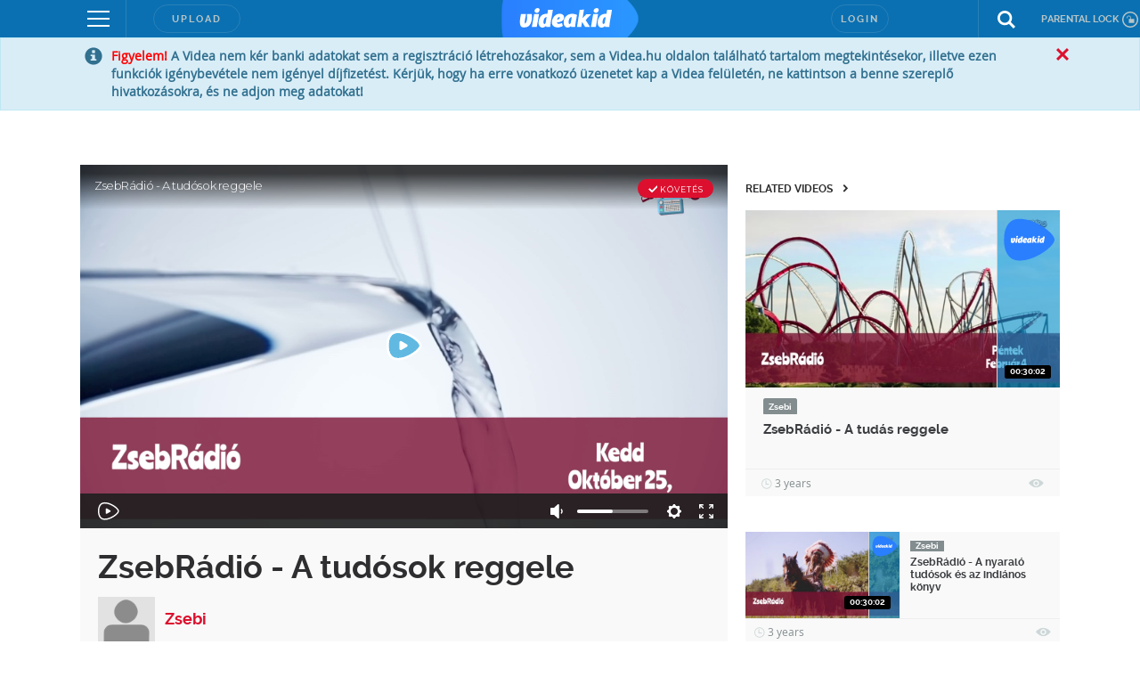

--- FILE ---
content_type: text/html; charset=utf-8
request_url: https://www.google.com/recaptcha/api2/anchor?ar=1&k=6LfkdKkZAAAAAK2gOW_EKgbpovrpfTOSpXst8TkL&co=aHR0cHM6Ly92aWRlYWtpZC5odTo0NDM.&hl=en&v=7gg7H51Q-naNfhmCP3_R47ho&size=normal&anchor-ms=20000&execute-ms=30000&cb=9775oorg9stj
body_size: 48857
content:
<!DOCTYPE HTML><html dir="ltr" lang="en"><head><meta http-equiv="Content-Type" content="text/html; charset=UTF-8">
<meta http-equiv="X-UA-Compatible" content="IE=edge">
<title>reCAPTCHA</title>
<style type="text/css">
/* cyrillic-ext */
@font-face {
  font-family: 'Roboto';
  font-style: normal;
  font-weight: 400;
  font-stretch: 100%;
  src: url(//fonts.gstatic.com/s/roboto/v48/KFO7CnqEu92Fr1ME7kSn66aGLdTylUAMa3GUBHMdazTgWw.woff2) format('woff2');
  unicode-range: U+0460-052F, U+1C80-1C8A, U+20B4, U+2DE0-2DFF, U+A640-A69F, U+FE2E-FE2F;
}
/* cyrillic */
@font-face {
  font-family: 'Roboto';
  font-style: normal;
  font-weight: 400;
  font-stretch: 100%;
  src: url(//fonts.gstatic.com/s/roboto/v48/KFO7CnqEu92Fr1ME7kSn66aGLdTylUAMa3iUBHMdazTgWw.woff2) format('woff2');
  unicode-range: U+0301, U+0400-045F, U+0490-0491, U+04B0-04B1, U+2116;
}
/* greek-ext */
@font-face {
  font-family: 'Roboto';
  font-style: normal;
  font-weight: 400;
  font-stretch: 100%;
  src: url(//fonts.gstatic.com/s/roboto/v48/KFO7CnqEu92Fr1ME7kSn66aGLdTylUAMa3CUBHMdazTgWw.woff2) format('woff2');
  unicode-range: U+1F00-1FFF;
}
/* greek */
@font-face {
  font-family: 'Roboto';
  font-style: normal;
  font-weight: 400;
  font-stretch: 100%;
  src: url(//fonts.gstatic.com/s/roboto/v48/KFO7CnqEu92Fr1ME7kSn66aGLdTylUAMa3-UBHMdazTgWw.woff2) format('woff2');
  unicode-range: U+0370-0377, U+037A-037F, U+0384-038A, U+038C, U+038E-03A1, U+03A3-03FF;
}
/* math */
@font-face {
  font-family: 'Roboto';
  font-style: normal;
  font-weight: 400;
  font-stretch: 100%;
  src: url(//fonts.gstatic.com/s/roboto/v48/KFO7CnqEu92Fr1ME7kSn66aGLdTylUAMawCUBHMdazTgWw.woff2) format('woff2');
  unicode-range: U+0302-0303, U+0305, U+0307-0308, U+0310, U+0312, U+0315, U+031A, U+0326-0327, U+032C, U+032F-0330, U+0332-0333, U+0338, U+033A, U+0346, U+034D, U+0391-03A1, U+03A3-03A9, U+03B1-03C9, U+03D1, U+03D5-03D6, U+03F0-03F1, U+03F4-03F5, U+2016-2017, U+2034-2038, U+203C, U+2040, U+2043, U+2047, U+2050, U+2057, U+205F, U+2070-2071, U+2074-208E, U+2090-209C, U+20D0-20DC, U+20E1, U+20E5-20EF, U+2100-2112, U+2114-2115, U+2117-2121, U+2123-214F, U+2190, U+2192, U+2194-21AE, U+21B0-21E5, U+21F1-21F2, U+21F4-2211, U+2213-2214, U+2216-22FF, U+2308-230B, U+2310, U+2319, U+231C-2321, U+2336-237A, U+237C, U+2395, U+239B-23B7, U+23D0, U+23DC-23E1, U+2474-2475, U+25AF, U+25B3, U+25B7, U+25BD, U+25C1, U+25CA, U+25CC, U+25FB, U+266D-266F, U+27C0-27FF, U+2900-2AFF, U+2B0E-2B11, U+2B30-2B4C, U+2BFE, U+3030, U+FF5B, U+FF5D, U+1D400-1D7FF, U+1EE00-1EEFF;
}
/* symbols */
@font-face {
  font-family: 'Roboto';
  font-style: normal;
  font-weight: 400;
  font-stretch: 100%;
  src: url(//fonts.gstatic.com/s/roboto/v48/KFO7CnqEu92Fr1ME7kSn66aGLdTylUAMaxKUBHMdazTgWw.woff2) format('woff2');
  unicode-range: U+0001-000C, U+000E-001F, U+007F-009F, U+20DD-20E0, U+20E2-20E4, U+2150-218F, U+2190, U+2192, U+2194-2199, U+21AF, U+21E6-21F0, U+21F3, U+2218-2219, U+2299, U+22C4-22C6, U+2300-243F, U+2440-244A, U+2460-24FF, U+25A0-27BF, U+2800-28FF, U+2921-2922, U+2981, U+29BF, U+29EB, U+2B00-2BFF, U+4DC0-4DFF, U+FFF9-FFFB, U+10140-1018E, U+10190-1019C, U+101A0, U+101D0-101FD, U+102E0-102FB, U+10E60-10E7E, U+1D2C0-1D2D3, U+1D2E0-1D37F, U+1F000-1F0FF, U+1F100-1F1AD, U+1F1E6-1F1FF, U+1F30D-1F30F, U+1F315, U+1F31C, U+1F31E, U+1F320-1F32C, U+1F336, U+1F378, U+1F37D, U+1F382, U+1F393-1F39F, U+1F3A7-1F3A8, U+1F3AC-1F3AF, U+1F3C2, U+1F3C4-1F3C6, U+1F3CA-1F3CE, U+1F3D4-1F3E0, U+1F3ED, U+1F3F1-1F3F3, U+1F3F5-1F3F7, U+1F408, U+1F415, U+1F41F, U+1F426, U+1F43F, U+1F441-1F442, U+1F444, U+1F446-1F449, U+1F44C-1F44E, U+1F453, U+1F46A, U+1F47D, U+1F4A3, U+1F4B0, U+1F4B3, U+1F4B9, U+1F4BB, U+1F4BF, U+1F4C8-1F4CB, U+1F4D6, U+1F4DA, U+1F4DF, U+1F4E3-1F4E6, U+1F4EA-1F4ED, U+1F4F7, U+1F4F9-1F4FB, U+1F4FD-1F4FE, U+1F503, U+1F507-1F50B, U+1F50D, U+1F512-1F513, U+1F53E-1F54A, U+1F54F-1F5FA, U+1F610, U+1F650-1F67F, U+1F687, U+1F68D, U+1F691, U+1F694, U+1F698, U+1F6AD, U+1F6B2, U+1F6B9-1F6BA, U+1F6BC, U+1F6C6-1F6CF, U+1F6D3-1F6D7, U+1F6E0-1F6EA, U+1F6F0-1F6F3, U+1F6F7-1F6FC, U+1F700-1F7FF, U+1F800-1F80B, U+1F810-1F847, U+1F850-1F859, U+1F860-1F887, U+1F890-1F8AD, U+1F8B0-1F8BB, U+1F8C0-1F8C1, U+1F900-1F90B, U+1F93B, U+1F946, U+1F984, U+1F996, U+1F9E9, U+1FA00-1FA6F, U+1FA70-1FA7C, U+1FA80-1FA89, U+1FA8F-1FAC6, U+1FACE-1FADC, U+1FADF-1FAE9, U+1FAF0-1FAF8, U+1FB00-1FBFF;
}
/* vietnamese */
@font-face {
  font-family: 'Roboto';
  font-style: normal;
  font-weight: 400;
  font-stretch: 100%;
  src: url(//fonts.gstatic.com/s/roboto/v48/KFO7CnqEu92Fr1ME7kSn66aGLdTylUAMa3OUBHMdazTgWw.woff2) format('woff2');
  unicode-range: U+0102-0103, U+0110-0111, U+0128-0129, U+0168-0169, U+01A0-01A1, U+01AF-01B0, U+0300-0301, U+0303-0304, U+0308-0309, U+0323, U+0329, U+1EA0-1EF9, U+20AB;
}
/* latin-ext */
@font-face {
  font-family: 'Roboto';
  font-style: normal;
  font-weight: 400;
  font-stretch: 100%;
  src: url(//fonts.gstatic.com/s/roboto/v48/KFO7CnqEu92Fr1ME7kSn66aGLdTylUAMa3KUBHMdazTgWw.woff2) format('woff2');
  unicode-range: U+0100-02BA, U+02BD-02C5, U+02C7-02CC, U+02CE-02D7, U+02DD-02FF, U+0304, U+0308, U+0329, U+1D00-1DBF, U+1E00-1E9F, U+1EF2-1EFF, U+2020, U+20A0-20AB, U+20AD-20C0, U+2113, U+2C60-2C7F, U+A720-A7FF;
}
/* latin */
@font-face {
  font-family: 'Roboto';
  font-style: normal;
  font-weight: 400;
  font-stretch: 100%;
  src: url(//fonts.gstatic.com/s/roboto/v48/KFO7CnqEu92Fr1ME7kSn66aGLdTylUAMa3yUBHMdazQ.woff2) format('woff2');
  unicode-range: U+0000-00FF, U+0131, U+0152-0153, U+02BB-02BC, U+02C6, U+02DA, U+02DC, U+0304, U+0308, U+0329, U+2000-206F, U+20AC, U+2122, U+2191, U+2193, U+2212, U+2215, U+FEFF, U+FFFD;
}
/* cyrillic-ext */
@font-face {
  font-family: 'Roboto';
  font-style: normal;
  font-weight: 500;
  font-stretch: 100%;
  src: url(//fonts.gstatic.com/s/roboto/v48/KFO7CnqEu92Fr1ME7kSn66aGLdTylUAMa3GUBHMdazTgWw.woff2) format('woff2');
  unicode-range: U+0460-052F, U+1C80-1C8A, U+20B4, U+2DE0-2DFF, U+A640-A69F, U+FE2E-FE2F;
}
/* cyrillic */
@font-face {
  font-family: 'Roboto';
  font-style: normal;
  font-weight: 500;
  font-stretch: 100%;
  src: url(//fonts.gstatic.com/s/roboto/v48/KFO7CnqEu92Fr1ME7kSn66aGLdTylUAMa3iUBHMdazTgWw.woff2) format('woff2');
  unicode-range: U+0301, U+0400-045F, U+0490-0491, U+04B0-04B1, U+2116;
}
/* greek-ext */
@font-face {
  font-family: 'Roboto';
  font-style: normal;
  font-weight: 500;
  font-stretch: 100%;
  src: url(//fonts.gstatic.com/s/roboto/v48/KFO7CnqEu92Fr1ME7kSn66aGLdTylUAMa3CUBHMdazTgWw.woff2) format('woff2');
  unicode-range: U+1F00-1FFF;
}
/* greek */
@font-face {
  font-family: 'Roboto';
  font-style: normal;
  font-weight: 500;
  font-stretch: 100%;
  src: url(//fonts.gstatic.com/s/roboto/v48/KFO7CnqEu92Fr1ME7kSn66aGLdTylUAMa3-UBHMdazTgWw.woff2) format('woff2');
  unicode-range: U+0370-0377, U+037A-037F, U+0384-038A, U+038C, U+038E-03A1, U+03A3-03FF;
}
/* math */
@font-face {
  font-family: 'Roboto';
  font-style: normal;
  font-weight: 500;
  font-stretch: 100%;
  src: url(//fonts.gstatic.com/s/roboto/v48/KFO7CnqEu92Fr1ME7kSn66aGLdTylUAMawCUBHMdazTgWw.woff2) format('woff2');
  unicode-range: U+0302-0303, U+0305, U+0307-0308, U+0310, U+0312, U+0315, U+031A, U+0326-0327, U+032C, U+032F-0330, U+0332-0333, U+0338, U+033A, U+0346, U+034D, U+0391-03A1, U+03A3-03A9, U+03B1-03C9, U+03D1, U+03D5-03D6, U+03F0-03F1, U+03F4-03F5, U+2016-2017, U+2034-2038, U+203C, U+2040, U+2043, U+2047, U+2050, U+2057, U+205F, U+2070-2071, U+2074-208E, U+2090-209C, U+20D0-20DC, U+20E1, U+20E5-20EF, U+2100-2112, U+2114-2115, U+2117-2121, U+2123-214F, U+2190, U+2192, U+2194-21AE, U+21B0-21E5, U+21F1-21F2, U+21F4-2211, U+2213-2214, U+2216-22FF, U+2308-230B, U+2310, U+2319, U+231C-2321, U+2336-237A, U+237C, U+2395, U+239B-23B7, U+23D0, U+23DC-23E1, U+2474-2475, U+25AF, U+25B3, U+25B7, U+25BD, U+25C1, U+25CA, U+25CC, U+25FB, U+266D-266F, U+27C0-27FF, U+2900-2AFF, U+2B0E-2B11, U+2B30-2B4C, U+2BFE, U+3030, U+FF5B, U+FF5D, U+1D400-1D7FF, U+1EE00-1EEFF;
}
/* symbols */
@font-face {
  font-family: 'Roboto';
  font-style: normal;
  font-weight: 500;
  font-stretch: 100%;
  src: url(//fonts.gstatic.com/s/roboto/v48/KFO7CnqEu92Fr1ME7kSn66aGLdTylUAMaxKUBHMdazTgWw.woff2) format('woff2');
  unicode-range: U+0001-000C, U+000E-001F, U+007F-009F, U+20DD-20E0, U+20E2-20E4, U+2150-218F, U+2190, U+2192, U+2194-2199, U+21AF, U+21E6-21F0, U+21F3, U+2218-2219, U+2299, U+22C4-22C6, U+2300-243F, U+2440-244A, U+2460-24FF, U+25A0-27BF, U+2800-28FF, U+2921-2922, U+2981, U+29BF, U+29EB, U+2B00-2BFF, U+4DC0-4DFF, U+FFF9-FFFB, U+10140-1018E, U+10190-1019C, U+101A0, U+101D0-101FD, U+102E0-102FB, U+10E60-10E7E, U+1D2C0-1D2D3, U+1D2E0-1D37F, U+1F000-1F0FF, U+1F100-1F1AD, U+1F1E6-1F1FF, U+1F30D-1F30F, U+1F315, U+1F31C, U+1F31E, U+1F320-1F32C, U+1F336, U+1F378, U+1F37D, U+1F382, U+1F393-1F39F, U+1F3A7-1F3A8, U+1F3AC-1F3AF, U+1F3C2, U+1F3C4-1F3C6, U+1F3CA-1F3CE, U+1F3D4-1F3E0, U+1F3ED, U+1F3F1-1F3F3, U+1F3F5-1F3F7, U+1F408, U+1F415, U+1F41F, U+1F426, U+1F43F, U+1F441-1F442, U+1F444, U+1F446-1F449, U+1F44C-1F44E, U+1F453, U+1F46A, U+1F47D, U+1F4A3, U+1F4B0, U+1F4B3, U+1F4B9, U+1F4BB, U+1F4BF, U+1F4C8-1F4CB, U+1F4D6, U+1F4DA, U+1F4DF, U+1F4E3-1F4E6, U+1F4EA-1F4ED, U+1F4F7, U+1F4F9-1F4FB, U+1F4FD-1F4FE, U+1F503, U+1F507-1F50B, U+1F50D, U+1F512-1F513, U+1F53E-1F54A, U+1F54F-1F5FA, U+1F610, U+1F650-1F67F, U+1F687, U+1F68D, U+1F691, U+1F694, U+1F698, U+1F6AD, U+1F6B2, U+1F6B9-1F6BA, U+1F6BC, U+1F6C6-1F6CF, U+1F6D3-1F6D7, U+1F6E0-1F6EA, U+1F6F0-1F6F3, U+1F6F7-1F6FC, U+1F700-1F7FF, U+1F800-1F80B, U+1F810-1F847, U+1F850-1F859, U+1F860-1F887, U+1F890-1F8AD, U+1F8B0-1F8BB, U+1F8C0-1F8C1, U+1F900-1F90B, U+1F93B, U+1F946, U+1F984, U+1F996, U+1F9E9, U+1FA00-1FA6F, U+1FA70-1FA7C, U+1FA80-1FA89, U+1FA8F-1FAC6, U+1FACE-1FADC, U+1FADF-1FAE9, U+1FAF0-1FAF8, U+1FB00-1FBFF;
}
/* vietnamese */
@font-face {
  font-family: 'Roboto';
  font-style: normal;
  font-weight: 500;
  font-stretch: 100%;
  src: url(//fonts.gstatic.com/s/roboto/v48/KFO7CnqEu92Fr1ME7kSn66aGLdTylUAMa3OUBHMdazTgWw.woff2) format('woff2');
  unicode-range: U+0102-0103, U+0110-0111, U+0128-0129, U+0168-0169, U+01A0-01A1, U+01AF-01B0, U+0300-0301, U+0303-0304, U+0308-0309, U+0323, U+0329, U+1EA0-1EF9, U+20AB;
}
/* latin-ext */
@font-face {
  font-family: 'Roboto';
  font-style: normal;
  font-weight: 500;
  font-stretch: 100%;
  src: url(//fonts.gstatic.com/s/roboto/v48/KFO7CnqEu92Fr1ME7kSn66aGLdTylUAMa3KUBHMdazTgWw.woff2) format('woff2');
  unicode-range: U+0100-02BA, U+02BD-02C5, U+02C7-02CC, U+02CE-02D7, U+02DD-02FF, U+0304, U+0308, U+0329, U+1D00-1DBF, U+1E00-1E9F, U+1EF2-1EFF, U+2020, U+20A0-20AB, U+20AD-20C0, U+2113, U+2C60-2C7F, U+A720-A7FF;
}
/* latin */
@font-face {
  font-family: 'Roboto';
  font-style: normal;
  font-weight: 500;
  font-stretch: 100%;
  src: url(//fonts.gstatic.com/s/roboto/v48/KFO7CnqEu92Fr1ME7kSn66aGLdTylUAMa3yUBHMdazQ.woff2) format('woff2');
  unicode-range: U+0000-00FF, U+0131, U+0152-0153, U+02BB-02BC, U+02C6, U+02DA, U+02DC, U+0304, U+0308, U+0329, U+2000-206F, U+20AC, U+2122, U+2191, U+2193, U+2212, U+2215, U+FEFF, U+FFFD;
}
/* cyrillic-ext */
@font-face {
  font-family: 'Roboto';
  font-style: normal;
  font-weight: 900;
  font-stretch: 100%;
  src: url(//fonts.gstatic.com/s/roboto/v48/KFO7CnqEu92Fr1ME7kSn66aGLdTylUAMa3GUBHMdazTgWw.woff2) format('woff2');
  unicode-range: U+0460-052F, U+1C80-1C8A, U+20B4, U+2DE0-2DFF, U+A640-A69F, U+FE2E-FE2F;
}
/* cyrillic */
@font-face {
  font-family: 'Roboto';
  font-style: normal;
  font-weight: 900;
  font-stretch: 100%;
  src: url(//fonts.gstatic.com/s/roboto/v48/KFO7CnqEu92Fr1ME7kSn66aGLdTylUAMa3iUBHMdazTgWw.woff2) format('woff2');
  unicode-range: U+0301, U+0400-045F, U+0490-0491, U+04B0-04B1, U+2116;
}
/* greek-ext */
@font-face {
  font-family: 'Roboto';
  font-style: normal;
  font-weight: 900;
  font-stretch: 100%;
  src: url(//fonts.gstatic.com/s/roboto/v48/KFO7CnqEu92Fr1ME7kSn66aGLdTylUAMa3CUBHMdazTgWw.woff2) format('woff2');
  unicode-range: U+1F00-1FFF;
}
/* greek */
@font-face {
  font-family: 'Roboto';
  font-style: normal;
  font-weight: 900;
  font-stretch: 100%;
  src: url(//fonts.gstatic.com/s/roboto/v48/KFO7CnqEu92Fr1ME7kSn66aGLdTylUAMa3-UBHMdazTgWw.woff2) format('woff2');
  unicode-range: U+0370-0377, U+037A-037F, U+0384-038A, U+038C, U+038E-03A1, U+03A3-03FF;
}
/* math */
@font-face {
  font-family: 'Roboto';
  font-style: normal;
  font-weight: 900;
  font-stretch: 100%;
  src: url(//fonts.gstatic.com/s/roboto/v48/KFO7CnqEu92Fr1ME7kSn66aGLdTylUAMawCUBHMdazTgWw.woff2) format('woff2');
  unicode-range: U+0302-0303, U+0305, U+0307-0308, U+0310, U+0312, U+0315, U+031A, U+0326-0327, U+032C, U+032F-0330, U+0332-0333, U+0338, U+033A, U+0346, U+034D, U+0391-03A1, U+03A3-03A9, U+03B1-03C9, U+03D1, U+03D5-03D6, U+03F0-03F1, U+03F4-03F5, U+2016-2017, U+2034-2038, U+203C, U+2040, U+2043, U+2047, U+2050, U+2057, U+205F, U+2070-2071, U+2074-208E, U+2090-209C, U+20D0-20DC, U+20E1, U+20E5-20EF, U+2100-2112, U+2114-2115, U+2117-2121, U+2123-214F, U+2190, U+2192, U+2194-21AE, U+21B0-21E5, U+21F1-21F2, U+21F4-2211, U+2213-2214, U+2216-22FF, U+2308-230B, U+2310, U+2319, U+231C-2321, U+2336-237A, U+237C, U+2395, U+239B-23B7, U+23D0, U+23DC-23E1, U+2474-2475, U+25AF, U+25B3, U+25B7, U+25BD, U+25C1, U+25CA, U+25CC, U+25FB, U+266D-266F, U+27C0-27FF, U+2900-2AFF, U+2B0E-2B11, U+2B30-2B4C, U+2BFE, U+3030, U+FF5B, U+FF5D, U+1D400-1D7FF, U+1EE00-1EEFF;
}
/* symbols */
@font-face {
  font-family: 'Roboto';
  font-style: normal;
  font-weight: 900;
  font-stretch: 100%;
  src: url(//fonts.gstatic.com/s/roboto/v48/KFO7CnqEu92Fr1ME7kSn66aGLdTylUAMaxKUBHMdazTgWw.woff2) format('woff2');
  unicode-range: U+0001-000C, U+000E-001F, U+007F-009F, U+20DD-20E0, U+20E2-20E4, U+2150-218F, U+2190, U+2192, U+2194-2199, U+21AF, U+21E6-21F0, U+21F3, U+2218-2219, U+2299, U+22C4-22C6, U+2300-243F, U+2440-244A, U+2460-24FF, U+25A0-27BF, U+2800-28FF, U+2921-2922, U+2981, U+29BF, U+29EB, U+2B00-2BFF, U+4DC0-4DFF, U+FFF9-FFFB, U+10140-1018E, U+10190-1019C, U+101A0, U+101D0-101FD, U+102E0-102FB, U+10E60-10E7E, U+1D2C0-1D2D3, U+1D2E0-1D37F, U+1F000-1F0FF, U+1F100-1F1AD, U+1F1E6-1F1FF, U+1F30D-1F30F, U+1F315, U+1F31C, U+1F31E, U+1F320-1F32C, U+1F336, U+1F378, U+1F37D, U+1F382, U+1F393-1F39F, U+1F3A7-1F3A8, U+1F3AC-1F3AF, U+1F3C2, U+1F3C4-1F3C6, U+1F3CA-1F3CE, U+1F3D4-1F3E0, U+1F3ED, U+1F3F1-1F3F3, U+1F3F5-1F3F7, U+1F408, U+1F415, U+1F41F, U+1F426, U+1F43F, U+1F441-1F442, U+1F444, U+1F446-1F449, U+1F44C-1F44E, U+1F453, U+1F46A, U+1F47D, U+1F4A3, U+1F4B0, U+1F4B3, U+1F4B9, U+1F4BB, U+1F4BF, U+1F4C8-1F4CB, U+1F4D6, U+1F4DA, U+1F4DF, U+1F4E3-1F4E6, U+1F4EA-1F4ED, U+1F4F7, U+1F4F9-1F4FB, U+1F4FD-1F4FE, U+1F503, U+1F507-1F50B, U+1F50D, U+1F512-1F513, U+1F53E-1F54A, U+1F54F-1F5FA, U+1F610, U+1F650-1F67F, U+1F687, U+1F68D, U+1F691, U+1F694, U+1F698, U+1F6AD, U+1F6B2, U+1F6B9-1F6BA, U+1F6BC, U+1F6C6-1F6CF, U+1F6D3-1F6D7, U+1F6E0-1F6EA, U+1F6F0-1F6F3, U+1F6F7-1F6FC, U+1F700-1F7FF, U+1F800-1F80B, U+1F810-1F847, U+1F850-1F859, U+1F860-1F887, U+1F890-1F8AD, U+1F8B0-1F8BB, U+1F8C0-1F8C1, U+1F900-1F90B, U+1F93B, U+1F946, U+1F984, U+1F996, U+1F9E9, U+1FA00-1FA6F, U+1FA70-1FA7C, U+1FA80-1FA89, U+1FA8F-1FAC6, U+1FACE-1FADC, U+1FADF-1FAE9, U+1FAF0-1FAF8, U+1FB00-1FBFF;
}
/* vietnamese */
@font-face {
  font-family: 'Roboto';
  font-style: normal;
  font-weight: 900;
  font-stretch: 100%;
  src: url(//fonts.gstatic.com/s/roboto/v48/KFO7CnqEu92Fr1ME7kSn66aGLdTylUAMa3OUBHMdazTgWw.woff2) format('woff2');
  unicode-range: U+0102-0103, U+0110-0111, U+0128-0129, U+0168-0169, U+01A0-01A1, U+01AF-01B0, U+0300-0301, U+0303-0304, U+0308-0309, U+0323, U+0329, U+1EA0-1EF9, U+20AB;
}
/* latin-ext */
@font-face {
  font-family: 'Roboto';
  font-style: normal;
  font-weight: 900;
  font-stretch: 100%;
  src: url(//fonts.gstatic.com/s/roboto/v48/KFO7CnqEu92Fr1ME7kSn66aGLdTylUAMa3KUBHMdazTgWw.woff2) format('woff2');
  unicode-range: U+0100-02BA, U+02BD-02C5, U+02C7-02CC, U+02CE-02D7, U+02DD-02FF, U+0304, U+0308, U+0329, U+1D00-1DBF, U+1E00-1E9F, U+1EF2-1EFF, U+2020, U+20A0-20AB, U+20AD-20C0, U+2113, U+2C60-2C7F, U+A720-A7FF;
}
/* latin */
@font-face {
  font-family: 'Roboto';
  font-style: normal;
  font-weight: 900;
  font-stretch: 100%;
  src: url(//fonts.gstatic.com/s/roboto/v48/KFO7CnqEu92Fr1ME7kSn66aGLdTylUAMa3yUBHMdazQ.woff2) format('woff2');
  unicode-range: U+0000-00FF, U+0131, U+0152-0153, U+02BB-02BC, U+02C6, U+02DA, U+02DC, U+0304, U+0308, U+0329, U+2000-206F, U+20AC, U+2122, U+2191, U+2193, U+2212, U+2215, U+FEFF, U+FFFD;
}

</style>
<link rel="stylesheet" type="text/css" href="https://www.gstatic.com/recaptcha/releases/7gg7H51Q-naNfhmCP3_R47ho/styles__ltr.css">
<script nonce="t8BeO5RPK83EFg9YrGI0Lw" type="text/javascript">window['__recaptcha_api'] = 'https://www.google.com/recaptcha/api2/';</script>
<script type="text/javascript" src="https://www.gstatic.com/recaptcha/releases/7gg7H51Q-naNfhmCP3_R47ho/recaptcha__en.js" nonce="t8BeO5RPK83EFg9YrGI0Lw">
      
    </script></head>
<body><div id="rc-anchor-alert" class="rc-anchor-alert"></div>
<input type="hidden" id="recaptcha-token" value="[base64]">
<script type="text/javascript" nonce="t8BeO5RPK83EFg9YrGI0Lw">
      recaptcha.anchor.Main.init("[\x22ainput\x22,[\x22bgdata\x22,\x22\x22,\[base64]/[base64]/bmV3IFpbdF0obVswXSk6Sz09Mj9uZXcgWlt0XShtWzBdLG1bMV0pOks9PTM/bmV3IFpbdF0obVswXSxtWzFdLG1bMl0pOks9PTQ/[base64]/[base64]/[base64]/[base64]/[base64]/[base64]/[base64]/[base64]/[base64]/[base64]/[base64]/[base64]/[base64]/[base64]\\u003d\\u003d\x22,\[base64]\\u003d\x22,\x22J8K3HDcrY3szHCsxwrDCi0LDqg/CoMO2w6EvwoUcw6zDisK8w71sRMO1wqvDu8OEOTTCnmbDhcK1wqA8wogkw4Q/LWTCtWBqw7cOfzrCosOpEsOFcnnCukIyIMOawqUrdW8kN8ODw4bCuzUvwobDtsKsw4vDjMO2NxtWWcK4wrzCssOnZD/Cg8Obw6nChCfCgMOYwqHCtsKKwqJVPgjCrMKGUcOyaiLCq8KhwpnClj8JwpnDl1wbwqrCsww7wpXCoMKlwqNcw6QVwqLDmcKdSsOHwqfDqidtw4Eqwr90w7jDqcKtw5gXw7JjLMOwJCzDtmXDosOow7Y7w7gQw68Cw4ofTQZFA8K/MsKbwpU4Cl7DpxzDmcOVQ001EsK+E2Zmw4siw4HDicOqw7fCqcK0BMKFTsOKX1TDvcK2J8KTw5jCncOSJcOlwqXCl37DqW/[base64]/BEXDoVYzwqPDhsO9Z2JBWcOYC0DDm8Kewqh2w4HDjMOTwqsswqTDtH54w7Fgwp8VwqsaXz7CiWnCllrClFzClMOidELCiHVRbsK7UiPCjsO/w5oJDCVhYXlRBsOUw7DCiMOGLnjDlj4PGnwcYHLCiyNLUg0vXQUGa8KUPmfDjcO3IMKswp/DjcKsRl8+RQTCpMOYdcKsw7XDtk3DmEPDpcOfwoLCnT9YOsKJwqfCgijCmnfCqsK8wpjDmsOKTGNrMHrDmEUbTT9EI8OuwqDCq3hueVZzcQvCvcKcfcO5fMOWC8KMP8OjwrpAKgXDuMOeHVTDgsK/w5gCP8OVw5d4worCnHdKwpHDgFU4LsOUbsOdWsOKWlfCln/Dpythwr/DuR/Cn18yFWnDgcK2OcO5Sy/DrFpQKcKVwqhGMgnCgDxLw5pyw5rCncO5wqJ5XWzCkzXCvSg4w63Dkj0Ewr/[base64]/[base64]/[base64]/DsmDCpsOQEx3DrDpgG1pLw7nCjV/DlhDDpjUAXGHDuRDCrHR8UAQbwrvDgcOyWGzDv1hZOhpHdMOiwqzDvVJhw6YCw40Dw7QJwpvCrcKpGiPDjcKvwowTwpHDoQk8w75nLGQ4e2DCnEbCl3YDw40HdsOuACAKw77CgcO8w5DCvwctXMORwqtMSkUywqbCtMKrwq7DhMOcw5/ChMO8w53CpMOBUHBNwrTCnzN3BCXDv8OoIsOTw4LDscOWwqFNw6zCgMK/wrvCpcOXMDnCsAN5wozCiyfDvR7DnsK2wqZJe8Kfb8OAImjDi1Q0w6HCm8K/wpt1w5bCjsKIw4HDoBIWK8OSwqzCtsKbw5NmaMOLU2jDlsOBLCHDtsOSccK5emhUR3F0woA/VUpDTMOuRsKZwqXCjMKDw7BWVMORdsOjIyBPd8KEw5rDmGvDt3XCsXHCol51A8KGWsOSw55/w7ERwrAvEGPCmMKsVQ7DmcK2VsKZw4Vpw4hPAMKow7XCqcORwqrDvlDDgcKQw67DpsKuVE/CumtzUsOvwpPDrcKLw44oOlk/fATCuz89w5DCsx18w6DDr8OTwqHCpMOOwqnChnnDjsKgwqPDvVHDrwPCq8KRV1FOwo9yEnLCtsOcwpXCqVHDjgbDmMOBbxBbw7kWw5wrQAslSlkqWz5bJsKPF8ORG8KJwrLClRfCmcOuw5tWRA1TDnnCr18Jw4/[base64]/DuVccw4ZDa8OEwoAAHMOAw7nCo8Ocw4QdwrvDmMOvcMKEw4twwo3CuCklDcO3w5UQw4HCsGDCkUnDmzEOwpdgcmvCjHjDgz48woTDgcO3UAxfw4pkKxrCqsOvw5nDhBnComDCvxbCjsOHw7xqw6Y4wqDCplzCucORcMKRw71NOl1+wrwMwqJ/[base64]/DnsKre0PCucKAZMKIw7XCocKMw4LCnMKRw5xYw4w/wrF/w6DDoHXCtU/[base64]/CtsKCOi7ChMOJHW5HUWEIOsK3wrHDjX3Ch8K1wo7DtFHDv8KxQXbDs1N/woFuwq1wwpLCqMOPwoAgK8KYdAzCkizCgR3CmBjCmWs1w53DnMKTOzYLwrMHbMKtw5ApfsKqG2ZkRcOvLMOHdcOjwp/ChVHDtFgqV8OvOhTDucKxwpjDuW19wrVlI8OQFsOpw4TDqRNcw4/[base64]/[base64]/IDpFwp/DjjNoW8OhdcKBw5vCnW3DisKjBsOSw4zDrRVCWhDChQ3Cu8K2wpFWw7vCucOIwpDDmQLDtMK6w5zCuSwhwoLCkCvDhcOUBRlKWhDDs8O2JSHCr8K9w6QdwpLCnRkCwpBCwrjCigzCvMO+wr3CicOIHMKVDsOjN8OXJ8Kww61sYsOzw6/[base64]/[base64]/w5jCoMOkQcOZP2Rzw5dzTsKpAMKJw4dAw7jCjsO4XTgfw60Iw73CohHCqcO1d8OjABjDrMOkwpxSw440w5TDvnfDrkpQw5g5JA7DliQCMMOqwrHCu3Akw6zCtsO/ZEUKw4XCjsO5w6LDlMOaD0F0wrAaw5vCtD05azjDnADCocORwpHCsz53B8KZCcOgwq3DoVjCvlTChsKWAF1Yw5F+KTDDnsKQasK+w6nDi1HDpcK+w5YaHAI/[base64]/BMO1dHwKw67DlcOAHBvDtsKbw6phVmrDg8OpwqYWY8Kcf1bCnXRow5EuwpHDnMKFVcO1w7HCjMKdwpPChEhxw4jCrMKWFhPDhsOIw6pRJ8KEJj4fPcKaVcO0w4PDhTAsOcOoacO2w57CgwHCq8O6R8OgBS7CvsKiAsK7w4IccjkUTcK3N8O/[base64]/[base64]/[base64]/[base64]/[base64]/w63Ci8OtBnYZwq0jSi91ecOJegDCtcOLVsKJQMKPwqXCijHDrC4JwrV/w69pwqTDjEdMJsORwrDDq3hHw78EL8K1wrXCgcOIw6hMM8OiNB9NwqvDjMKxZsKKdcKqNcKQwoMdwqTDuyA/w7ZaJTYWw4PDkcOZwofCsGh4Y8O8w5HDr8KaYMOpQMOWHR5kw7UPw5nDk8Okw7bCgsOeFcOawqVNwp8IYMObwpTCjFlde8OvHsOuw4xFCmrCnGPDjH/DtmPDt8KQw594w7bDjcO8wqlVExTCkATDvz1Dw5wFV0fCmkvDucKRw4x9CnYFw5XCrsKHw4PDs8KiMiNbw7QlwqcCGDNdOMKeXjTCrsOJw7XCn8OfwpTDgMO5w6nCiyXCnMO9DwnCoiJLFmJvwprDpsOBCMKtAMKID2/DscKPw5MqRcKgPGNuWMKwQ8KbYx/[base64]/wp7CrMK/XcODw5jDpMKQwpTDnMK+wq7DisK0w7bDlsOsM38NfgxXw7vCiU5JbcKfHMOxK8KRwr0BwqLDhQBRwqEWw5hJwo4waGgqw7YxUXNtJ8KbIcOiP2oqw7jDk8O3w6nDmyYRdcO9fTvCqMO/AMKYR2DClsOZwpwxIcODQ8K1w7YDRcOrXMOvw4Qbw5cZwpDDkMOpwp/Cij/DtMKow4hrAcK3MMOdOcKTVETDnMOZTBNdcQkew75nwqzChsOnwoQHw6XCkhg1w5fCksOdwobDgcOHwr3CnMOwH8KyScKUTUdjWcOTccOHFsKMw7hywrZlFHwgW8Kswosod8K3wr3CosO4w5crBBnCgcOHD8Orwq/[base64]/aEEfw689wrTDj2LDnXnDi8KXw5QaDFfDslLDlsO5bsOFXcKxQcOHPiXDjWFgwrIbecOfNE0mIAJ5w5fCrMK6STbDh8OKw7/Cj8OoV0cTYxjDmsOifsOzUwwEJGUdwpLCqCopw4jDuMOgWBMqw4PDqMK1woRvw7k/w6XCvkpnw4ALNB5ow6jCpsKfwqXCoHTDgDRBc8KiF8Ohwo3Ds8OAw74rQ3h/ZyRJSsOBFsKhP8OJElnCisKPQsK3KcKcwrvDkhzCgAYqYkIcwo7DsMOIDlPCpsKKFWrCmsKVdgHDlSjDni/DtwDCnMK3w4Iuw4TCtlt8UD/DjcOAd8K+wr9XKELCisK6SjYdwoAsPD8bJGo+w4rCpMOtwotzwoDChcOoN8O+KMKHABbDl8K3AsODEsOmw5AhYSTCr8OHQMOXOcKTwq9OLyxjwrXDswscFcOQwrbCiMKEwoxTw6TCniw+Lj5VKsK9LsKfwqA/w4ptfsKUUUpuwqnCt3bDgFHCj8KSw4rCr8KvwrICw6JgO8Olw6rCiMK5VUXDrDEMwo/[base64]/DpSfDpBHDnsOXwoZrw6bCscOIwqJvwpZ4wqF1wroIw6bCisKrcRLDvW/CpX3CmsOuRMK8SMKLNsKbWsO6MMKsDCpFRjfCtsKrO8O0wo0hbT4iM8KywoN8PcODA8O2KMK/wpvDtsO8wrQERcOSTBTCjzvCpVTCkm7CsXpQwoEVG3UAT8KHwpXDqHnDngE3w5HCjU/[base64]/[base64]/PsOhwqEjFMOyA8KywqHDmm8+H8OgTVnCrwDDqjMtQcOtw6jCrG4tc8K8wphPJsKAfzHCu8KkPMKjE8OiPyzDvcOKFcOiRl9RNzfDlMKKP8OFwohrUDVzw48vBcO6wrrCtcK1L8KDwqROWkrDr0bCn1pdNMKidcOSw4nDtibDqMKLIsOzBn3CpcOwPkNQRC/CgyPCvsO1w67DjgbCiB89w7BuIgMzNANgWcKNw7LDsRHCkmbCqcOUwrVrwosqwrxdfcKDb8K1w75DM2IgYlDCp1wfXMKJwr9Vw6rDsMOvD8Kzw5/[base64]/woZRF8KOwpMZCcK8dRV0w4jCq8OFwq3DqAAeWXc3VsKowqTCuyN6w7dESMOsw7ozccKBw5/ColZuw5hEwqR2woAnwpfCpULCjsKiNgXCuGLDhMOcExrCh8KxeD/Cp8OtYGUTw5DCsmPDksORVsKXGEDDp8KSw4/DisOGwrLCvmQLUVVWQ8KwNFhIwp1BIMOawoFDK2tDw6vCvwcTBRhzw5TDpsOAB8Oww4low4Bqw71jwr/DkFo4KTp5DxlWXUbCicOtdS0vBXjDoHfDmjnDi8ORIX9xO2gPWcKDwp3DqENUNDQvw4LCmMOCN8O2w7IgPcO+eXYwI03ChMKDDxDCqSFnVcKIw7HCncKEPMKrK8OoAyjDgsOZwqnDmhDDlkpJUcKFwo/Cq8OQw5hpw58cw73CqlzDlxBZWsOMwqHCvcOSKDNZdsKYw55/wpLDoG3CncKvbkcyw5phwpV+QMOdVQocPMOBCMOZwqDCkxEyw65/[base64]/TQTCoRnCiyRQEcOyEXfDusKhAcKiaibCtcO4GsOqeFvDv8OsZjDCqD/Dr8OoMsKEYznDmcKZZF0hcXN0BsOGOT0fw6VWUMKKw6Fcwo7CoX4WwrXCtsKlw7bDkcKwI8KoTSIaHBo4dz3CusOEOktlPcK1an/DsMKTw6DDo1I4w4nCrMOZbgU7wrQuE8KTcMKaRADCoMK6wqYVOkDDh8OTaMK0wo4OwqvCi0rCoDvDh150w4Ebw7/Dn8Kpwrg8FlvDrsOcwpfDlBpaw47DhcKrXsKAw4jCvU/Dh8O6w4HDsMKiwpjDpcKDwr7Clm/[base64]/w49Mw5fCmsKewr3CicK+w6J2f8OFw7g8QcOlOgI/SXLCgVnCoRbDjsKPwo/ChcK+w57CiyBMGMO9XC/DicKZwqdrF0XDgn3DkwfDocOQwqrCu8Oyw7NwNVLCqxTCpUd/IcKYwqbDpAXCumHCuzxDNMOWwpgWcigkOcKbwrMyw4TDs8OWw5NWw6XDvAkHw7rCpCTCk8K1wrh6SG3ChHTDsFbCvxLDpcOawrh3wp3CinYgBsKpMTPDjwx7LATCtCXDqMOpw6LDpsOqwp/DrCrDhFwQb8OLwo3Ci8OWU8Kaw6JJwqnDpcKaw7ZUwpcMw7FjKsO6wqhYdcOfw7Acw7BAXsKEw7ZBw7nDkEt/woPCp8KnalfCgTluBjHCkMOzesOAw4TCssOkwpARGkHCoMOXw5nCp8Kbe8KgNlnCtXRuw4xVw5PCr8K/[base64]/woZydsOkw6TCpsKwJUdgw49DOTXCjC/DkcKzwoUMw7kEwojCulbDgsKTwqvDucKqIhMjw5LDuWbCmcOZdxLDr8OtbcKcwqnCiBTCkcO7OcKsZ0/[base64]/CtMOhIMKbbsKlPhJ1wqjCu1UDPMKMw5LCvcKGKsOJw63DiMOWTHgkJcOUPsO9wrPCm1bDtcK0fU3ClMOiDwnDpcOfVhpiwoBjwodkwp3CjnvDqcO5w50cf8OHMMODEsOMHsO/G8KHfsKrNcOvwq0SwpJlwr9BwpsHfcKvbBrCksOHaHULS0dzXsOjU8KAJ8KDwql8TlDCslPCnn3DkcK/w50haUvDgsKbwpzDocOBwonCsMKOw6JjdsOAJgAjw4rCnsK3a1bCqWFHeMKbPGvDocKawoZOP8Kewo4jw7PDocOxLTYyw6vCvsK9CU83w5TDrz3Dh1TDicO3U8OqGw8zw4fDuH/DlhDDkB5Yw5tNGsOQwpXDmjFOw7Nsw5YoQcOVwoEvGQbDnT/Dj8KLwrVZNsKIwpdCw69/wopjw6xPwp42w5nCoMKQClzCt395w7cFwpLDoUTDs3pXw5V/wo1Nw5oVwpnDiQcgNcK2QcO6w6DCpsOuw4lGwqfDocK3wp7DvmB0wo0sw7rDpi/Cu2jCkH3CqWXDk8O3w7fDhcOIVn1fwromwqDDhH/DksKBwrrDljZaPkbCuMOqQzctGsKbQyogwoDDuRHCiMKAGFvCosOjDcO5w6HCjsOHw6vDq8KmwpPCrGZZwrkDLsK3w6Q3wpxXwqLChCXDoMOQLSDChcOpXynDnsKOUVxiKMO8U8KrwqnCgMK0w7PDs2w5A3DDn8KMwpNlwp/DmGvCtcKew7TDvMOVwodow7jDhsKyaz/DsSxBEBnDhjRbw4hxF1DDmx/DvsKvaxPDkcKrwqopDQ5YG8OWBcKNw7XDksOMwqXCvBZeUUTCgMKjPsOewrcEY3DCr8OHw6nDmx4haQnDhMOcUsOYwonDjjRcwrdqwrjCksOXdMOaw6HCj3/CrR8Kwq3Dtgppw4rDvsKXwr7DkMKResO3w4HCn3DCnRfDnG9gwp7CjHjCu8OJB3wHHcOcwoHCiX9TGQfDs8OYPsKiwqHDoQrDtsOFH8O6P3wUSMO4VcOyTAYvXMO8AMKNwrnCoMKswpTDvyBDw6J/w4PDsMOKAMK/aMKFK8OsMsOIWcK3w53Dk2PCtG3DimxKO8KUw6TCs8KjwrjDuMKQY8Kew4DDg1ZmIBbCvHrDtRlZXsKUw6bDt3fDoiMYS8Oywptuw6BjWB/Ds10ZdcKAwpvCpcOLw6l/[base64]/Dl2Vgwr5mwqnCtwoyHAViw78+wrLCkWJLw5pWw7PDg1XDm8OeMcOPw4TDlcK8IMO1w6EWGcKhwqMiw7Abw7jDt8OOKGk2wp3DnsOHwqc3w4zCuhfDs8KkDATDpCVhwprCpMKNw7Zkw7N5YMKSaQwqGTdTesKDJMKZw64/dizDpMOnWF3DocOKwpjDscOnw7gCUMO7D8OLC8KsZEowwoQyDA7DscOOw44LwoY5PF8UwpDDuTDCncOOw6lAw7UrT8OCFsKDwqk2w7Bew4PDmR7DpsKPMzpfwojDrAvCj13CiELDl2/[base64]/DuiTDj8KARMK5w54GQsK2w4jCi8OCTSnDkRzCrsK/b8Orw4zCrB/[base64]/wr11w5txw5wtW8O4fcO8w4TDv8Kiw7fDmUzCscOlw7vDjcKlw6JAVkIPwqnCqxLDkcKnWlB/bcK3fVRBw6TDlsKsw57DozdFwrw3w51zwoPDtcKhGX4Kw5zDjMOCWsO4w44EBB7CvMOzNgEYw4peTcKxwpnDiQDDkXjCm8OGQhDDvsOZwrTDmMOeRETCqcOiw6cCXnLCj8KRwq5wwqfDkwtfdiHDlwnCv8OVbg/CiMKFD3J7IMOGAMKHIMOawrYlw7XClxpcCsKoA8OQL8KIQsOndh7CjGbCvEfDscKGIMOyG8KPw6JHXsOVdMOpwpoKwq4bG347YcOPdx/Ch8KQwpDDpcKcw4bCh8OxfcKgPcOLVsOhHcOIw4p4wp7ClA7Cmjl3R1vClsKMb23DjQAnAUjDom01wospLMKPD0rDpwh3wqZ5w7fClkLDqcOfwqklw4QBw7heYXDDisKVwotDcxttwprCvyjCvcK7IsOzc8OdwpfCiDZUHANmdzbCinvDhybDqxfCplI0UiE/dsKMHj3ChT3CpG3DpsKTw4LDqsOmCcKIwrYWMMOkPMOBwrXCqkrClh8eO8ObwoggHFN3blgKBsKYSEDDqcOvw7lkw5xbwqUbAx7DizzCqsOhw7nCn2M6w4zCv119w6bDsRTDjg4nbyrDkcKXwrHCqMK5wqJ1w6/[base64]/CssK4CkdFw7TCgsK6GnctPsKfwp4LFVJ+WsKmdA3DulPDmmkhQhnDrXp/w6Byw7wbFBZTUA7DpsOUwpNlUMO8DgJBBsKJWUQcwqRPw4DCk2FTVDPDqy7DgMKFOsK7wrfCsUpgTMOqwrl4YMKrAiDDvVYcLWYSeXrCrsOew5DDtsKHwpHCusO0WMKfWmYww5LCpkFYwrkxR8KBRXLCvsK1wpPCjsOTw4/DtsOsdsKZHMORw6TCnirChMKywqVVQmgywpzDnMOoKsOKEMK4NcKdwpMHMG4ZRQBka2LDlw3Dpw/CicKBwq3Cp1PDgMOaaMKWYMOVHDABwqg0OVAZwqAhwqrCkcOaw5xsb37DlsO/wonCvGTDsMK7wo5NO8OlwoVNWsKfZyfDulZiwoEmeFLCpX3CshTCtsKuKcOaBS3DpMODwo/CjRUHw4TCu8OgwrTCgMOkR8KrL3ppNcKAwrtgDwrDplDCkVnDo8K5NFw4wpxoUTdcd8O7wqHCscO0c27CkS8tRQIxOWHDuUkINTDDpVXDswxIHEDDq8OxwqPDrMOZwrTCinIew6XCpcKCwrsBHMOvecOYw4kbw4wjw4jCtcO4woxQXH9kUMOIZwYDw4hPwrBRfB9yYz/CnlLCn8OUwqVZEGwZw4TCkMKbw6E4w4XDhMOawokiGcODA17ClREvUUTDvlzDhMO9wps/wrB+HQlSw4TDjDRmBAtXMsKSw5/DgyzCk8OGFsOnVkR/aVbCvmrClsOzw4bCpzvCr8KLNMKxwqQuw4/[base64]/w7zDimDCkghjc1TCpcOKwqvDvcOMw53ChMOSwpjCqGbCmFA8wo9XwpXDgsKxwrfCpcOPwqTCkxHDmMO4NnRvP3YDw7DDiWrDq8KUd8KlHMOPw5DDjcOvBMO0w6/Co3rDvMOPR8OaNTTDlHMWw7hpwqEmFMOhwqTCmU8HwrVgTRB3wpjCl2TDuMKWXMOmw5/[base64]/DtsKQXsK/fQrCrRFLwo3CgsKrw4sgDAVVw6bDqMOtdRlcwq3DvMO5XcOxw5TDk355JB/CvMOXecK8w6bDkh3Cp8ObwpTClsOIYHxxe8KcwpJ2wrnCmMKuwoPCpjbDkcO3wrM/aMOYwo1TNsKiwr5WBMKuGsKJw7h6LcKwOMOLwpHDjWMaw59AwoI3wpUCAcO3w7VIw6Eqw7hGwr/[base64]/fTw3I3XCvcOtw7UYVcKUflgJw6Flw4/DvMKvwqwlw7hZwrvCpsOMw5rDhcO/wpQiKHfDjUbDsj8Xw5cjw4A8w43DoGQxwqonZ8K+UMO4wozCng1PfMKbMMOnwr5Iw4FZw5QKw6XDqXMawq5lazQYMMO6YsKBwqHDtURNesOuJTR0DiBDMgw7w6LCvMOrw7dJw4l9SykzHcKlw7JOw5wCwoHCnCQAwq/[base64]/DqcKzw7/DicOdM8Kbwr1NwoHDr8KWwqlZw6fDtcK+asODwpY1WcOlTgN6w73CgMKwwq8wGnjDpUHCohUZYDp/w4/CmMOHwqTCj8KwWcKtw7fDi2gScsK/[base64]/[base64]/[base64]/CsMKGQcOPKMO1wpUdBcO7Bn4GPMOAw4FAKiB/KMO/w5sJN1phw4XDlHFEw5rDhMKGOcOVa0LCpkwTeD3DqhFnIMOKRsKkccO5wpDDisOBJmg/[base64]/[base64]/Cq8Oww405wpHDqkrDuGkxLScEwowQwqHCvSzChwPCkHxqM3d7ecOAQcKmwrDCsDTDgTXCrMOeIEESfcKsdg8vwpUMYzsHwps/[base64]/XhcONClpwohYdiLDt8KPK8OCeMKaZMKEw67DnsOiakd7LDPCmMKdQSzCjFrDgS4CwqNOWMOpwpUdw67DrUhzw5HDhMKawqR4AsKRwpvCs03Du8Kvw5ZhHSYlw6XCl8O4wpPChyAPeUoLZ2XCr8OrwqnCtsOsw4Bcw5ISwpnDh8Otw5EMN3DCsnzDnVZ6eW7DlsO/FMKdDF1Xw7vDtkkjChPCuMK+wr81YcOzNxlGPGBswp5nwoLCi8Ozw6fDjDgqw4vCpsOuw67CtRQPaDNhwpPDtmx/[base64]/DhcKNUW7Dj8ObK8ORwrY7wpgmSBXCvsKmwr/CusOmw4vDicOMw5XClMO8wq/CmsOGSMOrcSTClnTCssOgZMO4wq4tfStpNSjDoQMSSH7CkRUAw7MiY3YINMKpwoTCvcObwqjCgjXDoFLCuiZ1SsOsJcKVwp94YXrDm213w75YwrrDqAFewq3CpD7DsU8RGQ/DrjzDiSt7w5YcTsKzNsKKEkTDoMOPwqLCk8KYw7nDlMOSHMKQZ8OawoNQwpTDv8KfwqQxwpXDgMKuElXChRYVwo/DvQTCk2/Dl8Kswq0gw7fDoEzCh1hfEcOzwqrCgMOyDV3CoMOVwpU4w67CpAXCicOyeMO7wobDpsKCwqJyGsKRe8KLw5zDgmXDtcOnwrHCmRPDrxQUIsOuA8KiccKHw7oCwqHDhDM7OsOSw6fCnQoTDcOfw5fDo8O0C8OAwp/DosOsw4xsRywLwpw3CsKfw7zDkCc+wo3CgUPCnAzDmMKLwp5MdcKsw4J8KDgYw5rDtn89WEVAAMKRBMODKQHDk17DpXMpNjMyw5rCsHYJCcKHIsORSjfCkkkCMMOKwrAMVMK4wohCUMOpwrLCvUElZ3tINDQFJMKiw6vDmcK2XcK6w6pIw4LCgSnCqi51w7/Cjn7CtsK6wogHw6vDvhLCuFFtwp8Ww5LDnhIuwpQBw7XCu3/Ckw8IClp5FC1rwrHDlMO1IcKoch4yZcOjwrLCtMOjw4XCi8O3wrUHMiHDkR8HwoAJQ8Okwq7DgUrCnMKcw6YSwpPChMKVfwPCmcKRw7fDgUkQEy/CpMKlwqRlKEddLsOww4LCl8OXHm9uwpTCocOXwrvCr8KBwotsNsKxesKtw5UWwqrCu2l9RXlkQMOPbEfCncOtdlZWw6XCssKXw7BReAfDqATDnMOgHsOpNCLDjhUdw54qIiLDhcOUAcOOG3hCO8KGKGoOwrQqwoHDgcOddwzDum1bw63CscOowoMDwp/DiMO0wp/DtG3CrituwqrCgcKhw58CA0B2w4x1w4c9wqPCq3ZHRFTClDnDn2xxKDEAJ8OuY0Evwp12XxdgZQPDuEYDwr3Dm8Kdw5wIOArDtWcXwr5ew7DCij5kecK+cytVwrJ/L8Obw6QVw6vCrFg8woLDr8OvED3DiSTDkmx2wo4XAsKmwoAcwr/CncOew5HCqhhNY8KAf8ObGQjCkiDDksKKwpJlbMObw4s1UcO4w7dowrlVDcKYBUHCikPDrcKqBCVKw6UWAHPCglhZwqrCq8Oge8KWasOWKMKow6bCt8Orw4R7w6ZxRDLDgU1+aUhMw6JAbMKgwpwtwpXDpTciDcOTEjRHXMO/[base64]/CjsKkUGpRw7lTIxnDvMKzw5V4w6Q5esOaw4YGwojCqsK2w4QWOFl2SEjCgsKgDyDCmcKiw7PCh8K0w5EbEsOdfXQAYxrDi8OOwrZwMnvDpMK9wol+WxJkwrcaFEDDny3DsU8Tw6rCuXfChsK+M8K2w7E9w7IiWA4FYA1bw4/Drx9hw7zCvSbDlQc4dQvCjsKxX1jCicK0dcO9wp4Dw5vCrmlkwrwfw45ew6PChsOfcCXCq8K5w7HDhh/[base64]/DnGLCvcKgw4gdw6zCnW7CkxRsVVUDfyvDnsKxw7B5wrvDg0jDkMOnwp1ew6PDrMKSN8K7JMOiMRjCpzMEw4fDscOgwqnDp8KuH8KzABAAwo9fA1nDhcOPwo5lwobDqE/[base64]/Dp8KQw7wYcMOoM3gYLMKdAMO6worCjcKwIsOUwoDDtsK6YcKlFMOXazBsw7sSZh4fesONPAVccATClsOjw5QRe0RkIcKKw6jCki4NDg5bC8KWwoPCn8O0woPDnsKpBMOew4HDgMKJeF3Cn8ODw4bCn8KrwpJ6JcOcwrLCrETDjR/Dh8O7w5XDhE3DglIpK21JwrIKCMKxFMKaw50Ow70PwojDq8Kew4xpw67Djmwrw7cob8KtIz3DvSRHw71twqtpQkPDmAh8wow+bMOowqU/FcOTwoMDw6ZzQsKoR2w0d8KAPMKEWl0iw4wlfnfDv8OWCsK9w4/CsgfDsE3CqsOCwpDDoGZrOMK5w7XDt8OWV8Kbw7Blw5rDmsKKT8KaQ8KMw6rDu8OxZRATwrZ7PsKNP8Ktw67DpMKNSQtVbcOXZMOUwr9RwpfCusKlecKpcMKgW1jDjMKow692UsK8YCI4I8Kbw79swpNVbMOFDsKJwrVNwoFFw7/DgsO2BiPDkMOPw6oibWPCg8OMMsOlNg3Cj23DscOhZ29gMcK6O8OBJw4LIcOTJcO0CMK+F8OeGAAKBllxR8OWGSYgZCPCohJlw5h4VAdeYMOeQmfCu1Zcw6JQw5debylyw7HCnsKJcGwrwqdCwo1Hw7TDiwHDuUvDvMKKWQTCuW/[base64]/[base64]/Dl1XCnsKlAjAbIzvChMKRw4A3woRTFFvCt8ORw4PDnMODwq/CjiTDuMO2w74mwqPCu8Kzw65wPBXDhcKOMMKlPMKlbMK4EsK2KMKAcgJsThnCjmXCh8OsTn/DvcKnw7bDhcOWw7vCohXCsg8yw5zCtgUETynDu1w6w4zCp3/CiEAHfTjDuQd+VMKlw6QheXnCo8O/ccOBwp/CisO4wpTCsMOCwpAcwodcw4rClisyRnQgJMKzwoROw4lKwq8GwobCisOyRsKsNMOIWnxtS0ofw7J4OsKoKsOoYsOfw4cFwoA2w5XCkDpPTMOQw5HDnMOBwqoewrfCpHLDtcOAWsKTBFseXlXCmsOJw4XDisKqwoTDvTjDuGI1wr8Af8KUwq/DpijCisK/bcKhdg/DksO6Xk55wrPDlMO0HGjCozVjwo/DjW1/cG1mREY9w6FLRxx+w6jCti5GUVnDoUvDtsO1wr9tw7DCk8OmGcOYwrsBwqPCtR1Pwo7DhWXClA57w55Hw5pBZ8KLacOWeMKAwpt5w5rCtVZlwpHDhB5Mw7oqw5NBL8Otw4MHNcK8L8Ovwrp6KMKYAUfCpRvCr8K4w7kTOcOXw4bDrW/DvsK4U8OwJ8KAwr0tBgJVwqVCwqrCqsKiwq1aw7N6GkIuASrCgcKBbcKFw6XCmcKTw51awqcvJMKFGV/CksKqw57Cj8Ouw7QfOMKyRyjDlMKLwrbDv2pQA8KHMAjDk3nCk8OeDUkaw5JtPcO0wr/ChlBvFyE2wpXDlDrCjMKRw7/[base64]/ChQQcR10uw4Z0w6TCg0dZNVHClyDDhcOGw4zDvCDCvsOTVGvCmsKlGEnDr8O7wpQlWsOUwq3ChGvDssKiOsKCWMKPw4bDgWLCu8K3bcOvw5/[base64]/w4EqVFMQwqDDllXCjcKlccOjfWDDjMK0w4FYwpQSeMOTc1fDiF/DrsO0wo5LQsKee35Vw77CoMOrw5NQw77Dr8K+ZsOtCTV8wotjOWhcwogswrXCrxrClQvCrMKGwrvDksKncBTDrMKaVEdow5jCvjQvwoIlBANAw4vDuMOjw7nDisK1XsKtwq3Cm8OXBMOldcOANcOMwpIAE8O6LsK/[base64]/w5FYJjHCvnbDvsKbw7F7wqrCvDzCi8KGwpbCgXsGRsKWw5Ekw7Qqw6g3aFXCqihuVTHDqcOBwr3Dvjp2wrpTwokxwpXDoMKkVsK9MiDDr8OSw53CjMOpLcOcejDDkClAO8KULHZOw6bDl0vDrcOowpFlKhcFw4Qrw5HCmsOGw6LDqcKEw54SDcOSw6dVwo/DlsOQE8KDwq4CUnnCgRTDrcOCwqHDoQwgwrNnT8ORwrrDisO3SMOCw5B8w4nChXcSNiAlEXASHFfCp8OmwrFDem3DpsOHFj3Ch3JqwqzDgMKOwqzDoMKeYU1FCg52MX5SSFvDoMO6AhsFwpfDsTfDq8OCNXhOw5grwqRCw5/CicKsw4N/QwNPIMOJRQMOw789IMK/cRHCmsOTw7tzw6XDpcORacOnwoTCk0rDsWcPwoLCp8O2w7/Dig/[base64]/DgVUNdWBXT8OqwqPDqcK0wrXDpWd2KyDCjsKZI8KYGsKbw6PCoyYew7gfbFvDmF8+w5PClSAEw4PDriHCqcO4b8Kfw5kww71QwpwFwq1xwoVnw7PCsjUZOsODa8KzHQ3ChXPCvTk7XBcTwp83w7YWw41Uw4dpw4/CsMKcUcKkw77CoBJWw743wpXCkBALwpZBw4bCtMO3ATbCjB5KIsOCwo5lwoovw6PCrF/DuMKow7o5Qk5lwp4Qw6d2woIKMHsWwrXDrMKdVcOkw77Ctls7wqAmeBZtw5LCnsK6w5FNw5rDsSkJw5HDrhh5Q8OhX8ONw7PCvGpbwrDDiyYXJnXCuyZdw445wrXDohlmwqYQJw7CkcKQwpXCu3LDl8OCwrQAEsKYb8K3YQArwpTDhD7CqsK/[base64]/CryN1cjTCqmHClMKndgcTw7Quw7dkG8OOclUnw5TCiMKSw4o9wojDtm/CucKwOhAZCBELw78VZMKVw5zCiwtow7bCiRgqXmDDmMOBw7DDv8O3wp4+w7LDohNvw5zCqcOvF8K+wrAzwrXDqBbDisOTEjRpJcKrwpo3SXVAw50NOGo0SMO4IcOBw5/[base64]/DmAMUHsOgw4Ixw7rCp1/DrRLDpcKFwpU/NgkMesOVDjLDnsOXDinDjMObw7dgwogrFMOaw79KecOvSQZ/E8OIwr7Duh9Qw7vCoznDm2zCvVHDmMOmwqlcw7HCvSPDhhtFw6cIw5PDvsOGwoMOcVjDtMKGbTdeXWBRwp5/J1PCmcOCWsKTL3hNwoBEwp9uHcK5F8OXw7/Do8K/w6fDiAwJccKyRF3CtGVUESRWwoBsHHYya8OPO3tJFUNzcHtoEjUqMcOXQgxXwoPDoUjCu8Kxw6Emw4TDliXCuHJ7cMKww7XCuU5GLcOlKzTDhsOvwplQw57CpE1XwpHCrcO5wrHDu8OxY8OAwp/[base64]/DvVZ2wpoew4AXwpvDjA4yAynDnsOwwo0CwpvCpcKuw4FCXlF8wpXDosONwpTDvcKwwr8SWsKrwozDq8OpY8OfLcKEKSVQL8OuwpbClCEqwqXDuVQdw5RHw6TDgRJiVMKjKcK6QMO1ZMO5wp8vUMOaCS/Dl8KzFsKXw41aLEvDvcOhw67DgCnCtSkrem9RKVoGwqrDjBnDnQfDr8OGBFDDiyHDnmvCpDfCisKWwpEuw5sHWB8Hw63CtmErw4nDhcOfw5/Ch3Z3wp3DlVgsAUNrw683T8KkwpfDs2DDkgXCgcK+w7Eew51LBMO7wrnCkxM3w6xfK1sew4xhDQwZE0FxwoFVU8KYT8KxBndUc8KscDvCsXfCkivDscKwwrHCtMO/[base64]/CnWvDhhvCtsKVbsOtwqgqd8KbK8KDJsOpM8KeYgbCpX9xd8KgfsKIZAk0wqrDgsO2wqVWCMK5QXbDkMKKw7zCk3xuL8OcwoYZwoYMwrXDsG1BHcOqwo9+EMK5wpsFURwRw6/DgcOZHcKrwojDg8K6JMKAAlzDssOZwpVHwoHDvcK7wpDCrcK1WMOGIQsmw5o6ZsKMP8O6bQQjwrwvLBjDpkQIM2grw4TCqcKKwpxxwpDCjsO1BxLCpgPDv8OUG8OjwpnCjzPCqcK4MMO3J8OFXkR7w78RHsKeFcOJMsKxw6/DhgLDosKDwpUZIsOsGFnDvUF2wqYTTMK5IChfWcO4wqpacF3Cp2zCiWbCpxTDlGVnwqwWw6zDuxPCrApUwq1uw7HDpxHCu8OTC0fCpHHCnMOfw6vCocOITG3CkcKdwr4QwoDDuMO6w5/DrCcXFWwHwohEwr4lUAXCiilQw7HCgcOLTGlcXsOEwr/CvnRpwrF0WMK2w4g8HCnCgU/[base64]/UsKEPMKEw6ZoG8OJLcO1aELDjsO9OgzChhLDnMO3KsOef00JS8KmfVPCkcO6IMKmw4BtQsK6T0XCt2YVTMKewqrDgwnDmsK4AC01BzDCixMMw6AffcOpw43DpBsrwpgKw6DCiAvCng7DukbDlsK+wpINFMKlG8Ohwr5wwpjCvQrDqcKOw4LDkMOcD8K4UcKdYDs/wpDDqSLCvk3CkG9Yw6wEw5bCncOhwqxXEcKRAsKIw4nDjsO1Y8KFwoHDn0LCo1XDuB3CuE5qw79seMKJw5Y/TFR2worDqF1Saz3DhHDCicOublhQw5LCrQDDpHwow4dIwonCl8OHwpdnfsKyKcKeRsOAw6kjwrHClCsQIcOyK8Kiw5PDh8KNwo7DoMKDXcKhw4/Cn8Orw6DCqcKTw4hCwohYbDs2G8KJw57Dg8OvPkBAVnIow4I/ODjCq8O/[base64]/DllXDo8KLworDomjCgMOSwrc5w5cWw6gYwq7Dl8OEwovDojVZTyYxaUQwwpbDvcKmwovCmsK5wqjDjVjClT8PQDtFKsKYL1PDhQw9wrDCvcKHIMOQwoEEHMKPwrHCv8OD\x22],null,[\x22conf\x22,null,\x226LfkdKkZAAAAAK2gOW_EKgbpovrpfTOSpXst8TkL\x22,0,null,null,null,0,[2,21,125,63,73,95,87,41,43,42,83,102,105,109,121],[-1442069,478],0,null,null,null,null,0,null,0,1,700,1,null,0,\[base64]/tzcYADoGZWF6dTZkEg4Iiv2INxgAOgVNZklJNBoZCAMSFR0U8JfjNw7/vqUGGcSdCRmc4owCGQ\\u003d\\u003d\x22,0,1,null,null,1,null,0,1],\x22https://videakid.hu:443\x22,null,[1,1,1],null,null,null,0,3600,[\x22https://www.google.com/intl/en/policies/privacy/\x22,\x22https://www.google.com/intl/en/policies/terms/\x22],\x22d++vpTRVgsYOCSQSuHc+0HKF9FFUjOxi/8EAqGxsEnE\\u003d\x22,0,0,null,1,1766761478539,0,0,[140,1,33,131,61],null,[116],\x22RC-8ERiJcQanWAwmQ\x22,null,null,null,null,null,\x220dAFcWeA7JWDND8H5tw42YzAu_966hi5kDwc_WlUQvLdZwnJlcrZZ8uoc17lgJbvRhjtqBLqiUerby6nrRTcizFWBAOnxE7fCGcw\x22,1766844278431]");
    </script></body></html>

--- FILE ---
content_type: text/html; charset=utf-8
request_url: https://www.google.com/recaptcha/api2/anchor?ar=1&k=6LfkdKkZAAAAAK2gOW_EKgbpovrpfTOSpXst8TkL&co=aHR0cHM6Ly92aWRlYWtpZC5odTo0NDM.&hl=en&v=7gg7H51Q-naNfhmCP3_R47ho&size=normal&anchor-ms=20000&execute-ms=30000&cb=hi345k1cyxmq
body_size: 48720
content:
<!DOCTYPE HTML><html dir="ltr" lang="en"><head><meta http-equiv="Content-Type" content="text/html; charset=UTF-8">
<meta http-equiv="X-UA-Compatible" content="IE=edge">
<title>reCAPTCHA</title>
<style type="text/css">
/* cyrillic-ext */
@font-face {
  font-family: 'Roboto';
  font-style: normal;
  font-weight: 400;
  font-stretch: 100%;
  src: url(//fonts.gstatic.com/s/roboto/v48/KFO7CnqEu92Fr1ME7kSn66aGLdTylUAMa3GUBHMdazTgWw.woff2) format('woff2');
  unicode-range: U+0460-052F, U+1C80-1C8A, U+20B4, U+2DE0-2DFF, U+A640-A69F, U+FE2E-FE2F;
}
/* cyrillic */
@font-face {
  font-family: 'Roboto';
  font-style: normal;
  font-weight: 400;
  font-stretch: 100%;
  src: url(//fonts.gstatic.com/s/roboto/v48/KFO7CnqEu92Fr1ME7kSn66aGLdTylUAMa3iUBHMdazTgWw.woff2) format('woff2');
  unicode-range: U+0301, U+0400-045F, U+0490-0491, U+04B0-04B1, U+2116;
}
/* greek-ext */
@font-face {
  font-family: 'Roboto';
  font-style: normal;
  font-weight: 400;
  font-stretch: 100%;
  src: url(//fonts.gstatic.com/s/roboto/v48/KFO7CnqEu92Fr1ME7kSn66aGLdTylUAMa3CUBHMdazTgWw.woff2) format('woff2');
  unicode-range: U+1F00-1FFF;
}
/* greek */
@font-face {
  font-family: 'Roboto';
  font-style: normal;
  font-weight: 400;
  font-stretch: 100%;
  src: url(//fonts.gstatic.com/s/roboto/v48/KFO7CnqEu92Fr1ME7kSn66aGLdTylUAMa3-UBHMdazTgWw.woff2) format('woff2');
  unicode-range: U+0370-0377, U+037A-037F, U+0384-038A, U+038C, U+038E-03A1, U+03A3-03FF;
}
/* math */
@font-face {
  font-family: 'Roboto';
  font-style: normal;
  font-weight: 400;
  font-stretch: 100%;
  src: url(//fonts.gstatic.com/s/roboto/v48/KFO7CnqEu92Fr1ME7kSn66aGLdTylUAMawCUBHMdazTgWw.woff2) format('woff2');
  unicode-range: U+0302-0303, U+0305, U+0307-0308, U+0310, U+0312, U+0315, U+031A, U+0326-0327, U+032C, U+032F-0330, U+0332-0333, U+0338, U+033A, U+0346, U+034D, U+0391-03A1, U+03A3-03A9, U+03B1-03C9, U+03D1, U+03D5-03D6, U+03F0-03F1, U+03F4-03F5, U+2016-2017, U+2034-2038, U+203C, U+2040, U+2043, U+2047, U+2050, U+2057, U+205F, U+2070-2071, U+2074-208E, U+2090-209C, U+20D0-20DC, U+20E1, U+20E5-20EF, U+2100-2112, U+2114-2115, U+2117-2121, U+2123-214F, U+2190, U+2192, U+2194-21AE, U+21B0-21E5, U+21F1-21F2, U+21F4-2211, U+2213-2214, U+2216-22FF, U+2308-230B, U+2310, U+2319, U+231C-2321, U+2336-237A, U+237C, U+2395, U+239B-23B7, U+23D0, U+23DC-23E1, U+2474-2475, U+25AF, U+25B3, U+25B7, U+25BD, U+25C1, U+25CA, U+25CC, U+25FB, U+266D-266F, U+27C0-27FF, U+2900-2AFF, U+2B0E-2B11, U+2B30-2B4C, U+2BFE, U+3030, U+FF5B, U+FF5D, U+1D400-1D7FF, U+1EE00-1EEFF;
}
/* symbols */
@font-face {
  font-family: 'Roboto';
  font-style: normal;
  font-weight: 400;
  font-stretch: 100%;
  src: url(//fonts.gstatic.com/s/roboto/v48/KFO7CnqEu92Fr1ME7kSn66aGLdTylUAMaxKUBHMdazTgWw.woff2) format('woff2');
  unicode-range: U+0001-000C, U+000E-001F, U+007F-009F, U+20DD-20E0, U+20E2-20E4, U+2150-218F, U+2190, U+2192, U+2194-2199, U+21AF, U+21E6-21F0, U+21F3, U+2218-2219, U+2299, U+22C4-22C6, U+2300-243F, U+2440-244A, U+2460-24FF, U+25A0-27BF, U+2800-28FF, U+2921-2922, U+2981, U+29BF, U+29EB, U+2B00-2BFF, U+4DC0-4DFF, U+FFF9-FFFB, U+10140-1018E, U+10190-1019C, U+101A0, U+101D0-101FD, U+102E0-102FB, U+10E60-10E7E, U+1D2C0-1D2D3, U+1D2E0-1D37F, U+1F000-1F0FF, U+1F100-1F1AD, U+1F1E6-1F1FF, U+1F30D-1F30F, U+1F315, U+1F31C, U+1F31E, U+1F320-1F32C, U+1F336, U+1F378, U+1F37D, U+1F382, U+1F393-1F39F, U+1F3A7-1F3A8, U+1F3AC-1F3AF, U+1F3C2, U+1F3C4-1F3C6, U+1F3CA-1F3CE, U+1F3D4-1F3E0, U+1F3ED, U+1F3F1-1F3F3, U+1F3F5-1F3F7, U+1F408, U+1F415, U+1F41F, U+1F426, U+1F43F, U+1F441-1F442, U+1F444, U+1F446-1F449, U+1F44C-1F44E, U+1F453, U+1F46A, U+1F47D, U+1F4A3, U+1F4B0, U+1F4B3, U+1F4B9, U+1F4BB, U+1F4BF, U+1F4C8-1F4CB, U+1F4D6, U+1F4DA, U+1F4DF, U+1F4E3-1F4E6, U+1F4EA-1F4ED, U+1F4F7, U+1F4F9-1F4FB, U+1F4FD-1F4FE, U+1F503, U+1F507-1F50B, U+1F50D, U+1F512-1F513, U+1F53E-1F54A, U+1F54F-1F5FA, U+1F610, U+1F650-1F67F, U+1F687, U+1F68D, U+1F691, U+1F694, U+1F698, U+1F6AD, U+1F6B2, U+1F6B9-1F6BA, U+1F6BC, U+1F6C6-1F6CF, U+1F6D3-1F6D7, U+1F6E0-1F6EA, U+1F6F0-1F6F3, U+1F6F7-1F6FC, U+1F700-1F7FF, U+1F800-1F80B, U+1F810-1F847, U+1F850-1F859, U+1F860-1F887, U+1F890-1F8AD, U+1F8B0-1F8BB, U+1F8C0-1F8C1, U+1F900-1F90B, U+1F93B, U+1F946, U+1F984, U+1F996, U+1F9E9, U+1FA00-1FA6F, U+1FA70-1FA7C, U+1FA80-1FA89, U+1FA8F-1FAC6, U+1FACE-1FADC, U+1FADF-1FAE9, U+1FAF0-1FAF8, U+1FB00-1FBFF;
}
/* vietnamese */
@font-face {
  font-family: 'Roboto';
  font-style: normal;
  font-weight: 400;
  font-stretch: 100%;
  src: url(//fonts.gstatic.com/s/roboto/v48/KFO7CnqEu92Fr1ME7kSn66aGLdTylUAMa3OUBHMdazTgWw.woff2) format('woff2');
  unicode-range: U+0102-0103, U+0110-0111, U+0128-0129, U+0168-0169, U+01A0-01A1, U+01AF-01B0, U+0300-0301, U+0303-0304, U+0308-0309, U+0323, U+0329, U+1EA0-1EF9, U+20AB;
}
/* latin-ext */
@font-face {
  font-family: 'Roboto';
  font-style: normal;
  font-weight: 400;
  font-stretch: 100%;
  src: url(//fonts.gstatic.com/s/roboto/v48/KFO7CnqEu92Fr1ME7kSn66aGLdTylUAMa3KUBHMdazTgWw.woff2) format('woff2');
  unicode-range: U+0100-02BA, U+02BD-02C5, U+02C7-02CC, U+02CE-02D7, U+02DD-02FF, U+0304, U+0308, U+0329, U+1D00-1DBF, U+1E00-1E9F, U+1EF2-1EFF, U+2020, U+20A0-20AB, U+20AD-20C0, U+2113, U+2C60-2C7F, U+A720-A7FF;
}
/* latin */
@font-face {
  font-family: 'Roboto';
  font-style: normal;
  font-weight: 400;
  font-stretch: 100%;
  src: url(//fonts.gstatic.com/s/roboto/v48/KFO7CnqEu92Fr1ME7kSn66aGLdTylUAMa3yUBHMdazQ.woff2) format('woff2');
  unicode-range: U+0000-00FF, U+0131, U+0152-0153, U+02BB-02BC, U+02C6, U+02DA, U+02DC, U+0304, U+0308, U+0329, U+2000-206F, U+20AC, U+2122, U+2191, U+2193, U+2212, U+2215, U+FEFF, U+FFFD;
}
/* cyrillic-ext */
@font-face {
  font-family: 'Roboto';
  font-style: normal;
  font-weight: 500;
  font-stretch: 100%;
  src: url(//fonts.gstatic.com/s/roboto/v48/KFO7CnqEu92Fr1ME7kSn66aGLdTylUAMa3GUBHMdazTgWw.woff2) format('woff2');
  unicode-range: U+0460-052F, U+1C80-1C8A, U+20B4, U+2DE0-2DFF, U+A640-A69F, U+FE2E-FE2F;
}
/* cyrillic */
@font-face {
  font-family: 'Roboto';
  font-style: normal;
  font-weight: 500;
  font-stretch: 100%;
  src: url(//fonts.gstatic.com/s/roboto/v48/KFO7CnqEu92Fr1ME7kSn66aGLdTylUAMa3iUBHMdazTgWw.woff2) format('woff2');
  unicode-range: U+0301, U+0400-045F, U+0490-0491, U+04B0-04B1, U+2116;
}
/* greek-ext */
@font-face {
  font-family: 'Roboto';
  font-style: normal;
  font-weight: 500;
  font-stretch: 100%;
  src: url(//fonts.gstatic.com/s/roboto/v48/KFO7CnqEu92Fr1ME7kSn66aGLdTylUAMa3CUBHMdazTgWw.woff2) format('woff2');
  unicode-range: U+1F00-1FFF;
}
/* greek */
@font-face {
  font-family: 'Roboto';
  font-style: normal;
  font-weight: 500;
  font-stretch: 100%;
  src: url(//fonts.gstatic.com/s/roboto/v48/KFO7CnqEu92Fr1ME7kSn66aGLdTylUAMa3-UBHMdazTgWw.woff2) format('woff2');
  unicode-range: U+0370-0377, U+037A-037F, U+0384-038A, U+038C, U+038E-03A1, U+03A3-03FF;
}
/* math */
@font-face {
  font-family: 'Roboto';
  font-style: normal;
  font-weight: 500;
  font-stretch: 100%;
  src: url(//fonts.gstatic.com/s/roboto/v48/KFO7CnqEu92Fr1ME7kSn66aGLdTylUAMawCUBHMdazTgWw.woff2) format('woff2');
  unicode-range: U+0302-0303, U+0305, U+0307-0308, U+0310, U+0312, U+0315, U+031A, U+0326-0327, U+032C, U+032F-0330, U+0332-0333, U+0338, U+033A, U+0346, U+034D, U+0391-03A1, U+03A3-03A9, U+03B1-03C9, U+03D1, U+03D5-03D6, U+03F0-03F1, U+03F4-03F5, U+2016-2017, U+2034-2038, U+203C, U+2040, U+2043, U+2047, U+2050, U+2057, U+205F, U+2070-2071, U+2074-208E, U+2090-209C, U+20D0-20DC, U+20E1, U+20E5-20EF, U+2100-2112, U+2114-2115, U+2117-2121, U+2123-214F, U+2190, U+2192, U+2194-21AE, U+21B0-21E5, U+21F1-21F2, U+21F4-2211, U+2213-2214, U+2216-22FF, U+2308-230B, U+2310, U+2319, U+231C-2321, U+2336-237A, U+237C, U+2395, U+239B-23B7, U+23D0, U+23DC-23E1, U+2474-2475, U+25AF, U+25B3, U+25B7, U+25BD, U+25C1, U+25CA, U+25CC, U+25FB, U+266D-266F, U+27C0-27FF, U+2900-2AFF, U+2B0E-2B11, U+2B30-2B4C, U+2BFE, U+3030, U+FF5B, U+FF5D, U+1D400-1D7FF, U+1EE00-1EEFF;
}
/* symbols */
@font-face {
  font-family: 'Roboto';
  font-style: normal;
  font-weight: 500;
  font-stretch: 100%;
  src: url(//fonts.gstatic.com/s/roboto/v48/KFO7CnqEu92Fr1ME7kSn66aGLdTylUAMaxKUBHMdazTgWw.woff2) format('woff2');
  unicode-range: U+0001-000C, U+000E-001F, U+007F-009F, U+20DD-20E0, U+20E2-20E4, U+2150-218F, U+2190, U+2192, U+2194-2199, U+21AF, U+21E6-21F0, U+21F3, U+2218-2219, U+2299, U+22C4-22C6, U+2300-243F, U+2440-244A, U+2460-24FF, U+25A0-27BF, U+2800-28FF, U+2921-2922, U+2981, U+29BF, U+29EB, U+2B00-2BFF, U+4DC0-4DFF, U+FFF9-FFFB, U+10140-1018E, U+10190-1019C, U+101A0, U+101D0-101FD, U+102E0-102FB, U+10E60-10E7E, U+1D2C0-1D2D3, U+1D2E0-1D37F, U+1F000-1F0FF, U+1F100-1F1AD, U+1F1E6-1F1FF, U+1F30D-1F30F, U+1F315, U+1F31C, U+1F31E, U+1F320-1F32C, U+1F336, U+1F378, U+1F37D, U+1F382, U+1F393-1F39F, U+1F3A7-1F3A8, U+1F3AC-1F3AF, U+1F3C2, U+1F3C4-1F3C6, U+1F3CA-1F3CE, U+1F3D4-1F3E0, U+1F3ED, U+1F3F1-1F3F3, U+1F3F5-1F3F7, U+1F408, U+1F415, U+1F41F, U+1F426, U+1F43F, U+1F441-1F442, U+1F444, U+1F446-1F449, U+1F44C-1F44E, U+1F453, U+1F46A, U+1F47D, U+1F4A3, U+1F4B0, U+1F4B3, U+1F4B9, U+1F4BB, U+1F4BF, U+1F4C8-1F4CB, U+1F4D6, U+1F4DA, U+1F4DF, U+1F4E3-1F4E6, U+1F4EA-1F4ED, U+1F4F7, U+1F4F9-1F4FB, U+1F4FD-1F4FE, U+1F503, U+1F507-1F50B, U+1F50D, U+1F512-1F513, U+1F53E-1F54A, U+1F54F-1F5FA, U+1F610, U+1F650-1F67F, U+1F687, U+1F68D, U+1F691, U+1F694, U+1F698, U+1F6AD, U+1F6B2, U+1F6B9-1F6BA, U+1F6BC, U+1F6C6-1F6CF, U+1F6D3-1F6D7, U+1F6E0-1F6EA, U+1F6F0-1F6F3, U+1F6F7-1F6FC, U+1F700-1F7FF, U+1F800-1F80B, U+1F810-1F847, U+1F850-1F859, U+1F860-1F887, U+1F890-1F8AD, U+1F8B0-1F8BB, U+1F8C0-1F8C1, U+1F900-1F90B, U+1F93B, U+1F946, U+1F984, U+1F996, U+1F9E9, U+1FA00-1FA6F, U+1FA70-1FA7C, U+1FA80-1FA89, U+1FA8F-1FAC6, U+1FACE-1FADC, U+1FADF-1FAE9, U+1FAF0-1FAF8, U+1FB00-1FBFF;
}
/* vietnamese */
@font-face {
  font-family: 'Roboto';
  font-style: normal;
  font-weight: 500;
  font-stretch: 100%;
  src: url(//fonts.gstatic.com/s/roboto/v48/KFO7CnqEu92Fr1ME7kSn66aGLdTylUAMa3OUBHMdazTgWw.woff2) format('woff2');
  unicode-range: U+0102-0103, U+0110-0111, U+0128-0129, U+0168-0169, U+01A0-01A1, U+01AF-01B0, U+0300-0301, U+0303-0304, U+0308-0309, U+0323, U+0329, U+1EA0-1EF9, U+20AB;
}
/* latin-ext */
@font-face {
  font-family: 'Roboto';
  font-style: normal;
  font-weight: 500;
  font-stretch: 100%;
  src: url(//fonts.gstatic.com/s/roboto/v48/KFO7CnqEu92Fr1ME7kSn66aGLdTylUAMa3KUBHMdazTgWw.woff2) format('woff2');
  unicode-range: U+0100-02BA, U+02BD-02C5, U+02C7-02CC, U+02CE-02D7, U+02DD-02FF, U+0304, U+0308, U+0329, U+1D00-1DBF, U+1E00-1E9F, U+1EF2-1EFF, U+2020, U+20A0-20AB, U+20AD-20C0, U+2113, U+2C60-2C7F, U+A720-A7FF;
}
/* latin */
@font-face {
  font-family: 'Roboto';
  font-style: normal;
  font-weight: 500;
  font-stretch: 100%;
  src: url(//fonts.gstatic.com/s/roboto/v48/KFO7CnqEu92Fr1ME7kSn66aGLdTylUAMa3yUBHMdazQ.woff2) format('woff2');
  unicode-range: U+0000-00FF, U+0131, U+0152-0153, U+02BB-02BC, U+02C6, U+02DA, U+02DC, U+0304, U+0308, U+0329, U+2000-206F, U+20AC, U+2122, U+2191, U+2193, U+2212, U+2215, U+FEFF, U+FFFD;
}
/* cyrillic-ext */
@font-face {
  font-family: 'Roboto';
  font-style: normal;
  font-weight: 900;
  font-stretch: 100%;
  src: url(//fonts.gstatic.com/s/roboto/v48/KFO7CnqEu92Fr1ME7kSn66aGLdTylUAMa3GUBHMdazTgWw.woff2) format('woff2');
  unicode-range: U+0460-052F, U+1C80-1C8A, U+20B4, U+2DE0-2DFF, U+A640-A69F, U+FE2E-FE2F;
}
/* cyrillic */
@font-face {
  font-family: 'Roboto';
  font-style: normal;
  font-weight: 900;
  font-stretch: 100%;
  src: url(//fonts.gstatic.com/s/roboto/v48/KFO7CnqEu92Fr1ME7kSn66aGLdTylUAMa3iUBHMdazTgWw.woff2) format('woff2');
  unicode-range: U+0301, U+0400-045F, U+0490-0491, U+04B0-04B1, U+2116;
}
/* greek-ext */
@font-face {
  font-family: 'Roboto';
  font-style: normal;
  font-weight: 900;
  font-stretch: 100%;
  src: url(//fonts.gstatic.com/s/roboto/v48/KFO7CnqEu92Fr1ME7kSn66aGLdTylUAMa3CUBHMdazTgWw.woff2) format('woff2');
  unicode-range: U+1F00-1FFF;
}
/* greek */
@font-face {
  font-family: 'Roboto';
  font-style: normal;
  font-weight: 900;
  font-stretch: 100%;
  src: url(//fonts.gstatic.com/s/roboto/v48/KFO7CnqEu92Fr1ME7kSn66aGLdTylUAMa3-UBHMdazTgWw.woff2) format('woff2');
  unicode-range: U+0370-0377, U+037A-037F, U+0384-038A, U+038C, U+038E-03A1, U+03A3-03FF;
}
/* math */
@font-face {
  font-family: 'Roboto';
  font-style: normal;
  font-weight: 900;
  font-stretch: 100%;
  src: url(//fonts.gstatic.com/s/roboto/v48/KFO7CnqEu92Fr1ME7kSn66aGLdTylUAMawCUBHMdazTgWw.woff2) format('woff2');
  unicode-range: U+0302-0303, U+0305, U+0307-0308, U+0310, U+0312, U+0315, U+031A, U+0326-0327, U+032C, U+032F-0330, U+0332-0333, U+0338, U+033A, U+0346, U+034D, U+0391-03A1, U+03A3-03A9, U+03B1-03C9, U+03D1, U+03D5-03D6, U+03F0-03F1, U+03F4-03F5, U+2016-2017, U+2034-2038, U+203C, U+2040, U+2043, U+2047, U+2050, U+2057, U+205F, U+2070-2071, U+2074-208E, U+2090-209C, U+20D0-20DC, U+20E1, U+20E5-20EF, U+2100-2112, U+2114-2115, U+2117-2121, U+2123-214F, U+2190, U+2192, U+2194-21AE, U+21B0-21E5, U+21F1-21F2, U+21F4-2211, U+2213-2214, U+2216-22FF, U+2308-230B, U+2310, U+2319, U+231C-2321, U+2336-237A, U+237C, U+2395, U+239B-23B7, U+23D0, U+23DC-23E1, U+2474-2475, U+25AF, U+25B3, U+25B7, U+25BD, U+25C1, U+25CA, U+25CC, U+25FB, U+266D-266F, U+27C0-27FF, U+2900-2AFF, U+2B0E-2B11, U+2B30-2B4C, U+2BFE, U+3030, U+FF5B, U+FF5D, U+1D400-1D7FF, U+1EE00-1EEFF;
}
/* symbols */
@font-face {
  font-family: 'Roboto';
  font-style: normal;
  font-weight: 900;
  font-stretch: 100%;
  src: url(//fonts.gstatic.com/s/roboto/v48/KFO7CnqEu92Fr1ME7kSn66aGLdTylUAMaxKUBHMdazTgWw.woff2) format('woff2');
  unicode-range: U+0001-000C, U+000E-001F, U+007F-009F, U+20DD-20E0, U+20E2-20E4, U+2150-218F, U+2190, U+2192, U+2194-2199, U+21AF, U+21E6-21F0, U+21F3, U+2218-2219, U+2299, U+22C4-22C6, U+2300-243F, U+2440-244A, U+2460-24FF, U+25A0-27BF, U+2800-28FF, U+2921-2922, U+2981, U+29BF, U+29EB, U+2B00-2BFF, U+4DC0-4DFF, U+FFF9-FFFB, U+10140-1018E, U+10190-1019C, U+101A0, U+101D0-101FD, U+102E0-102FB, U+10E60-10E7E, U+1D2C0-1D2D3, U+1D2E0-1D37F, U+1F000-1F0FF, U+1F100-1F1AD, U+1F1E6-1F1FF, U+1F30D-1F30F, U+1F315, U+1F31C, U+1F31E, U+1F320-1F32C, U+1F336, U+1F378, U+1F37D, U+1F382, U+1F393-1F39F, U+1F3A7-1F3A8, U+1F3AC-1F3AF, U+1F3C2, U+1F3C4-1F3C6, U+1F3CA-1F3CE, U+1F3D4-1F3E0, U+1F3ED, U+1F3F1-1F3F3, U+1F3F5-1F3F7, U+1F408, U+1F415, U+1F41F, U+1F426, U+1F43F, U+1F441-1F442, U+1F444, U+1F446-1F449, U+1F44C-1F44E, U+1F453, U+1F46A, U+1F47D, U+1F4A3, U+1F4B0, U+1F4B3, U+1F4B9, U+1F4BB, U+1F4BF, U+1F4C8-1F4CB, U+1F4D6, U+1F4DA, U+1F4DF, U+1F4E3-1F4E6, U+1F4EA-1F4ED, U+1F4F7, U+1F4F9-1F4FB, U+1F4FD-1F4FE, U+1F503, U+1F507-1F50B, U+1F50D, U+1F512-1F513, U+1F53E-1F54A, U+1F54F-1F5FA, U+1F610, U+1F650-1F67F, U+1F687, U+1F68D, U+1F691, U+1F694, U+1F698, U+1F6AD, U+1F6B2, U+1F6B9-1F6BA, U+1F6BC, U+1F6C6-1F6CF, U+1F6D3-1F6D7, U+1F6E0-1F6EA, U+1F6F0-1F6F3, U+1F6F7-1F6FC, U+1F700-1F7FF, U+1F800-1F80B, U+1F810-1F847, U+1F850-1F859, U+1F860-1F887, U+1F890-1F8AD, U+1F8B0-1F8BB, U+1F8C0-1F8C1, U+1F900-1F90B, U+1F93B, U+1F946, U+1F984, U+1F996, U+1F9E9, U+1FA00-1FA6F, U+1FA70-1FA7C, U+1FA80-1FA89, U+1FA8F-1FAC6, U+1FACE-1FADC, U+1FADF-1FAE9, U+1FAF0-1FAF8, U+1FB00-1FBFF;
}
/* vietnamese */
@font-face {
  font-family: 'Roboto';
  font-style: normal;
  font-weight: 900;
  font-stretch: 100%;
  src: url(//fonts.gstatic.com/s/roboto/v48/KFO7CnqEu92Fr1ME7kSn66aGLdTylUAMa3OUBHMdazTgWw.woff2) format('woff2');
  unicode-range: U+0102-0103, U+0110-0111, U+0128-0129, U+0168-0169, U+01A0-01A1, U+01AF-01B0, U+0300-0301, U+0303-0304, U+0308-0309, U+0323, U+0329, U+1EA0-1EF9, U+20AB;
}
/* latin-ext */
@font-face {
  font-family: 'Roboto';
  font-style: normal;
  font-weight: 900;
  font-stretch: 100%;
  src: url(//fonts.gstatic.com/s/roboto/v48/KFO7CnqEu92Fr1ME7kSn66aGLdTylUAMa3KUBHMdazTgWw.woff2) format('woff2');
  unicode-range: U+0100-02BA, U+02BD-02C5, U+02C7-02CC, U+02CE-02D7, U+02DD-02FF, U+0304, U+0308, U+0329, U+1D00-1DBF, U+1E00-1E9F, U+1EF2-1EFF, U+2020, U+20A0-20AB, U+20AD-20C0, U+2113, U+2C60-2C7F, U+A720-A7FF;
}
/* latin */
@font-face {
  font-family: 'Roboto';
  font-style: normal;
  font-weight: 900;
  font-stretch: 100%;
  src: url(//fonts.gstatic.com/s/roboto/v48/KFO7CnqEu92Fr1ME7kSn66aGLdTylUAMa3yUBHMdazQ.woff2) format('woff2');
  unicode-range: U+0000-00FF, U+0131, U+0152-0153, U+02BB-02BC, U+02C6, U+02DA, U+02DC, U+0304, U+0308, U+0329, U+2000-206F, U+20AC, U+2122, U+2191, U+2193, U+2212, U+2215, U+FEFF, U+FFFD;
}

</style>
<link rel="stylesheet" type="text/css" href="https://www.gstatic.com/recaptcha/releases/7gg7H51Q-naNfhmCP3_R47ho/styles__ltr.css">
<script nonce="1xVGlVcF4EK5LVoXTsLsWg" type="text/javascript">window['__recaptcha_api'] = 'https://www.google.com/recaptcha/api2/';</script>
<script type="text/javascript" src="https://www.gstatic.com/recaptcha/releases/7gg7H51Q-naNfhmCP3_R47ho/recaptcha__en.js" nonce="1xVGlVcF4EK5LVoXTsLsWg">
      
    </script></head>
<body><div id="rc-anchor-alert" class="rc-anchor-alert"></div>
<input type="hidden" id="recaptcha-token" value="[base64]">
<script type="text/javascript" nonce="1xVGlVcF4EK5LVoXTsLsWg">
      recaptcha.anchor.Main.init("[\x22ainput\x22,[\x22bgdata\x22,\x22\x22,\[base64]/[base64]/bmV3IFpbdF0obVswXSk6Sz09Mj9uZXcgWlt0XShtWzBdLG1bMV0pOks9PTM/bmV3IFpbdF0obVswXSxtWzFdLG1bMl0pOks9PTQ/[base64]/[base64]/[base64]/[base64]/[base64]/[base64]/[base64]/[base64]/[base64]/[base64]/[base64]/[base64]/[base64]/[base64]\\u003d\\u003d\x22,\[base64]\\u003d\x22,\x22wpcnwoHDtMOCwpzDnMK3IMKvGCUqX1VfWsOKw5lPw4IWwpMqwobCnSIuWXZKZ8K5AcK1Wl/CuMOGcF16wpHCscOzwqzCgmHDoHnCmsOhwp7CusKFw4MRwqnDj8Oew6XCoBtmFcKAwrbDvcKFw7Y0aMOJw6fChcOQwoYJEMOtLSLCt18NwojCp8ORLX/Duy1Uw4hvdB1CaWjCrsOKXCMFw6N2wpMcVCBdX0sqw4jDlMKowqF/[base64]/DvcO5ZcOnw5TDowfClcO1wo4GGsO/Gw7CksOhE2ZgHcOgw57CmQzDp8OgBE4awqPDumbCj8OWwrzDq8OTRRbDh8KXwq7CvHvCiVwcw6rDlMKTwroyw6kUwqzCrsKAwpLDrVfDvMKDwpnDn0Nrwqhpw5wBw5nDusKxesKBw58MGMOMX8KOQg/CjMKfwoATw7fCgAfCmDoxWAzCnichwoLDgCwrdyfCrhTCp8ODZsKBwo8aaDbDh8KnFkI5w6DCrMOew4TCtMKBRMOwwpF5DFvCucOoVGMyw7vChF7ChcKbw6LDvWzDt0XCg8KhR01yO8Kzw6weBnnDs8K6wr4tGmDCvsKVUsKQDg0iDsK/SxYnGsKoUcKYN3IMc8Kew5zDiMKBGsKVexALw4bDtyQFw6HCiTLDk8Knw44oAVXCoMKzT8K/BMOUZMKtFTRBw64cw5XCuxTDlsOcHk7CgMKwwoDDqcKaNcKuNGQgGsK7w7jDpgg3aVADwqfDjMO6NcO3GEV1NsOywpjDksK5w7tcw5zDmcKRNyPDklZmcwgJZMOAw4tjwpzDrnjDgMKWB8OTVMO3SGtFwphJeBh2UFx/woMlw5vDqsK+K8KhwrLDkE/CtcOMNMOew59Jw5ENw6s4bExSZhvDsBB8YsKkwpZSdjzDtcOXYk9gw7NhQcO3OMO0Zycew7MxI8Ocw5bClsKkTQ/Cg8OkIGwzw6wqQy1WZsK+wqLCsHBjPMOew4zCrMKVwqjDqBXChcOow5/[base64]/DvMO0woFzDMOtO8O0L8OsTcKjwoULw6QtAcOmw5Qbwo/DiXwMLsOkXMO4F8KjJgPCoMKJJwHCu8KawqrCsVTCg1kwU8OKwr7ChSw5chx/wprDrcKLwqsOw7AxwozCtj8ww7zDo8ORwqonMk/DpMKWPkNXG1bDtMKcw6U5w4VbEcKmcWDCrmI2fcKVw77DjGdhMHsyw4PCvChSwpcGwpfCmUfDtGI7H8KGfgHCqcKDwowbOwzDuT/CgB5pwobDl8KIacO5w6tRw5/CrsO4M08oNMOjw47DrMKiR8OtRQDDkmNiZ8Krw7rCkxYFw7p8wrUoYWHDtcOCchnDqnRtd8OYw4cbSXLCg2HDsMKPw6/DvkLCm8KEw7xkwprCmxZxDlgGO0c3w4UYw7HDgCjCozLDgXg3w5pKEEAyagbDkcO8HcOzw6MXUFdieT7DpcKMaG1CRmkCbMOnZsKLNiNdSALCiMOue8KYGVxVbBBmBDdEwpzDkQchO8KHwpjCmR/CqDB2w6orwokwP2cMw5bCskPCo0PChsKjw41gw6E+R8Ozw68DwoTCucKIFHTDtsKhEsO5OMOuw5jDk8Ofw7vCtyfDgxgjNDTCvAtRA0nCl8Oaw5NtwpfCisKTwr/DqTAWwo5BHm7DqS4bwrXDpSLDhWF9wqPDrlzDmAbDmcKQw6wfXsOXO8KCw4zDjsKSckYPw53DssKuBRQYVMOoahPDqB0Jw7DDv0NdfMOaw7prEzjDpVZww5/[base64]/CvMOvw4XDnMO8dz/DvsKew44EGixpw5gEMsOQasK4ecOcw5FIwrHDmsKewqBDTMO5woXDnRJ8wp3Dp8OeB8Ksw7UYK8OwecK9XMKpUcOywp3DlAvDp8O/aMK/[base64]/DkU4DdAA9wo7CsBlGeMOIbGlTbcOBIX4RWALClsOJwpQjCzLDtmLDk1XCqMOwcMOJw5s5UcOpw43CqUDCphXCnyPDicKvIG4WwqZKwrbCklvDkxYlw5VjOwIbV8KsIMOSw67CscOER3vDm8OrZcOZwrpVacONw6F3w6LDmyZedcK7flIdY8Odw5A4w5/Cs3rConAUdF/Dt8KAw4BYwovCiXLCs8KGwoJTw5huKgzCvAJvw5TCjMK5PMOxwr53w7ZCScOceG8iwpDCnBjDmMOSw4UvZHMofkPCoXnCsTUgwrPDgT/CpsOuWkTCqcKsDG/[base64]/Cp0ZnEsOAwq8vdcOvw5HCm8O0MsOQQDDCgMK4MgbCtMOJNsO/[base64]/CnkJELW/CjX3DpMOOw5PDlABIwpLDuFgzZQxabsOuw58tw6lAwr4BAzjDtn0VwrhoXGnCqT3DowbDgsOBw5nDgy9tXMOJwoDDl8KKDF8WW2pXwoUgScONwpvCp3tGwoY/awsSwr98w4PCgjMgTTBww7QRfMK2JsOawpvDpcK5w4l+w7/CtgjDpMOmwrM9OsKXwo5Qw6BSGlZXw6MqR8KoXDDCpsO/CMO6ecKsL8O8HsOybj7CncOhPMO4w5IXHzEEwrvCmVvDuA3DncOsGibDk0MJwqBHFMK/wpZxw5kXecK1F8OBEyQ3bRYkw6hsw4PDm1rDjgApw7nDhsOjVS0AT8OVwoLCh3sIw6wVI8Osw4/[base64]/Dl8OQw6TDu8K4w53DuEPDkMK2Jk3CiMORw6XDjcKlw5xDP1obw653f8KfwpV4wrgbAcKjBCHDjMKUw5bDpsOpwoXDgQphw4t4P8O7w7vDkCjDrcKqScO3w4NFw7sKw6tmwqRMa1DDqkglw5sPMMORwoRUbcK2MsONIGxew5bDuBzDgUDCgVDDsl/[base64]/[base64]/wqRawp1Pw6XDrT1iwrjCjjAGwppSwqdddizDkcKBw6Rqw7dyJh5mw4xtw7PDhsKfPRgMIn3DlhrCp8OVwrrDhQEHw58Gw7PCtjLDgsK2w5nCnnJEw5Jkw40vXcK/woPDnjHDnFEyblJKwp/[base64]/CsUIrwpPDisK4fsKwXcKDwp5cwpXDg8Omw78Lw73CtMKOw7nCmGLDhk9RbsOAwoIRPX/Cj8KIwpTClMOPwrbDlk/CosOOwoTCpwjDusKww5bCuMK6w6VBGR5rOMOEwqBDwrN6LcOzAjU1UcKfBmbDlcK/A8OVw5HCgyTCqANnRn4iwq7DkDYkalfCrMO5IyvDicObwo1UOH/CggXDlsK8w7gfw6fDt8O6cB7Do8O0wqkIf8KqwrXDs8KfGjkhWlbDkW5KwrhTPsKfGMOWw70mwoBHwrjCv8OAPsKww7RMwqbCkMOTwrY6w5/CmU/DqcOUB3VswrPDr2c9JsKgQcOKw5/CrMOlwqrCq2LCrMK+AmgGw4DDrXTCnWPDtFPDlMKLwp5vwqjCgMOowr9xVzdrKsOxVm8jwpLCqxNVNB1jaMO0WMO8wr/DszcVwrHDlgkgw4LDtMONw5UEwo7Dq2HCq3zDq8KwR8KxdsOJw5Yfw6Ftw7TCgsKkR1ZSKmDCh8KpwoNawojCqF84w7NxbcKAwoTDmcOQO8OqwoPDpcKaw6Asw7xfPHNBwoEYIgHCqmPDssOlMH3Ck1XDozFrCcOUwqTDnk4Qwr/CksKRB39xw73DssOqd8KIMQ3DjB7CjxAuw5QPfi/DnMOgw4YJIXLDsxfDlsOWGXrDk8K/E0JYNcKQaTZrwp3DqcKHR2kUwoV3XghJw7xrJFHDhcKFwrRRPcOZw7LDksKGEgXDk8O7w6HDo0jDgsOhwo1mw4k2Gy3Ci8KfGMKbbjTCtsOMTXLCjMKgwqlrS0U9w7opSFJdKsK5woR7wozDrsKcw5lzDh/CmWNdwpd8w61Vw5Y5w7BKw5LCjMOSwoNRQ8KEC3zDgcK/wqZIwqXDpXzDnsOAwqEmN1Jnw53ChsKMw55LVRFQw7bDkCfCvsOqb8Kbw6TCrFZOwod/wqJDwqvCrcOiw55db0vDtzHDqQrCusKOUcOAwrMRw6bDhsOWJRnCjWDCg2PCimXCvMOnR8OyesKlVlLDo8KnwpbClMOWUsKZw43DuMOhSsKMHcK9PsO9w4VTQMObEsO5wrLCoMKawr8owqxGwq8Vw6Acw7XDqsKiw5XCjsKffSI3IiJMamxNwoUDw4DDr8Osw6/CoR/CrcOzTho6wpZTK0omw5xbSFDDoTjCrCEqwqt7w686woJ1w4A5wo3Drg9fbcOwwrPDqj1vw7bDkTDDrsOOd8K6w7XCkcKxwrPDkMKYw6nDvDXDiU5/[base64]/Dn8OLwpYuw5dWCGTDoMKtwowVw44PDcK1w4zDj8Ozwo7ClgN2wr/CrMKADsOdw6bDkcO7w7prw5PChsO2w4gUwqnCucOXw45yw4jClTEKwrbCvsKKw7M/w7IOw7UKA8OoYTbDuiHDt8K0w50Iw5DCtMOZV2vCgsKQwo/[base64]/DuDAwwr8pRy0pw5kkw4nCixRowqlxM8KYwoXCn8Osw64+w7ZLKMOowqvDusKCYcO+woPCoU/DrybCusOpwojDrDw0Ly5Cw5/DkyHCssK7AyfDsTlNw6TDnyfCrDUQw69pwobDusOcwoduw4jCjCrDp8K/wo0UFS8fwosuJMKzw4TCnUPDolPCjwLCmsOzw6BdwqPDkMK/wr3CkRJrecOtw5vCkcKgwp4gBn7DgsOXw6AJUcKqw4rChsODw4PCsMKgw57DnU/[base64]/H8KpcEvCuQfDmV7DlV9KL3rCrDNxw7fDrUHCjFgMRsK3w6zCr8OFw6HCgCFiHsO6HCsWwqpLw6fDjFfCtcKow6gQw57Dj8OyY8O+FMO/[base64]/DqcOYfjYjwq7DoD5BZA5nBXLDusKLaMO5RyYKSsOhbcKCwq/ClMOAw4nDmcOsV2rCgsOCacODw6bCjsOscBrDvlp9wovDqsKZGHfChMOqwrvCh3vCncOYK8KqQ8OTMsKSwp7CucK5BsOSwqYiw5sZPsOGw5xvwo8YWXpgwpVFw6vDscKNwq9ywoLCo8OXwpxfw5DDlGDDgsOOw4zDjU0/[base64]/CrQnDkRYyw6nDqx7DrnbCrMK7OHjCosK+w7dRfsKSNwwZIlHDtl43wqRFOS/CmmDDvcORw7wPwrJQw71rPMOxwrBBEMO5wrFkWisDwr7DvsOnPcOBSWA4wpNOb8KQwq5UFDpBw6HDqcOSw5kJT0vCmMOxSMOGwr3CscKIw6DDnh3Cg8KjXA7DglTCmkzDrzswAsO1wofCjxzClFU6fSfDnh1mw4nDrsOfD1olw6t5wqIvwp7Dg8Ouw7QLwpoPwq/DrsKHecOzQ8KZIsKowrbCgcKrwrkgdcOjXCRVw6HCsMOETXZlC1g/Y2xDwqfChE8AQQAYZGPDn3TDuB7CsnszwrDDvHEswpXCgTnCs8Oqw6YUXVYzEcKcfBrCpsKUwq5uVBTChWUMwpzDisKgB8O8OjbDqhASw71FwosuNcK8f8Oaw7nCssOIwptnBBZbalXDqRnDoT3DksOkw58Hd8KPwprDrV0yPz/DnEzDg8KUw5HDvi8Fw4XCvMOGGMO8PkEAw4DDlGJFwoJsVMOnwojCri7ChcK2wrEcQsOMw5fCsDzDqxTDgsKmBSJMwo0zGjIZe8KfwrV3IQvCtsO3wq4ww6XDosKqKDEDwqVgwovDmsKZcAgHdcKJP0lBwqcLwpLDlV06QsOUw6MQfGBRAH9JPFpMw4Y8Y8O6KsO1Qh/Cl8OXdizDil/CrcKCRMOTKV0yZsOhwq0cRcOUaS/DqMO3H8KBw7Z+wrNuBFTDlsOyasKmaXzCnMKvw4kGw4YVw5HCpsOZw7JQY2gaYcKzw4I3NMO/wp84woh7wrROZ8KEA2LCkMO0fcKcHsOaBhrCrcKSwonDjcONXHRrw4DDlCk1Oi3CrnvDgXMqw4bDsyfCjSMyU27CjWFCwrTDgMOkw7HDgwAKw6jDksOiw5/ChCM+HcKHwrtUwr1KEMOFPSTCp8OxM8KfJ1/CnsKpw4YJw58qMsOawqvCoUAEw7PDg8OzNgzDsBJkw4dsw6vDrcOFw703wp/CtXMKw4sZw4gQbVfDksOjCcOcA8O+KcK1csK3PXptTRp7TSvDucK+wo/DqCVnwohNwo/DnsOxbsKgwoXCj3MEw7tUT2LDoQXDvAhxw5ACNBnDpXZJwqtrw54PHMKafyN0wrAbO8OUHWJ9wqt5w6vCkW4tw7BNw7dDw4bDnCtNDghzMMKpSMKXEMKyezcSXMOhwrXDqcO8w5o4I8K6JcOPw7PDscOvdMOaw5vDjnlkD8KFTk83R8Kywpl3ZS/Do8KrwqJwakFIwrNsd8OHwpRgdcO0wqvDmGcte3cqw45twpMfSlkPAsKDZcKcIE3CmcOSwrLDsF9NPMOYc0Qpw4rDgsK9GsO8XcKiwoUtwqrCtD5DwpkldAjCv0dRwpghDT7DrsKiVB0jfn7CqMK9ERrDkmbDuEErAQR6w7/CplPCnHYOw7HDlAFrw45ZwrdrDMKqw7I6BlzCt8OYw7tTARkWBMO3w6vDsj8KKAvDpRPCqcOLwoR0w6HDrW/Di8OSX8OawqfCg8O8wqFSw4Yaw5/DhsOEwq9iwrpuwqTCjMOxPsOAQcKSVXMxOsO6w67CgcOeLsKQw5DCjF/CtsONQhjDv8ODCSBOwqR9Y8OHS8ORJMKKHcKUwqHDlQVCwqVXw5ATwrEYw4LChMKRw4rDgUXDl3DDuWVTQ8KcbcOBwqxgw5LDmBHCoMOpT8O9w4UCdzEXw6kowpULQ8Ozw6NxIFwRwr/Ckg0adcOTClLCjyUowrsmQnTDisOrSsOlwr/CtzQQwpPCgcOWaADDqQtXw6M2R8KYV8OwUQ1hOMK4w5HCucO0DxhDSwA7wq/CkG/Cql7Dm8OHazkFWcKPE8OQwrxaMMOEw6bCozTDuiTCpBLDmm1wwptSbH1uw4zCgsKqdjLDu8OzwrnDuz8uwp8mw6/CmQTCv8KsVsODwrTCjcOZwoPCknvDnsOLwrxsH1jDp8KPwoHDpj1Qw5NCHhzDgHhEQcOmw7fDpEx0w59yGXHDuMKec3h2QF0Ew4/CkMK0XUzDjTN/wpUGw7DCiMOfacOXLMKGw4New6hQG8KSwpjClsKIZiLCjH/Dqz5sworCiDxYNcKxTmZ2NkxowqfCsMKzdzV1ByHCjMKkw5Nbw7bCn8K+ZMOxfcO3w4LCjFsaaALDtjgPw7kaw7TDq8OCSB9EwrTCpmlhw5DCrsOuGsOOcsKEelpyw6/DrSfCk1nDoVp+RMKsw4J9URQ/[base64]/DmMO/OsKBw6XDom4XdMOHcm3DklNNccK8DMK7w5NhWEl1wocBwoXCk8K4X3/Ds8K/NcO/AsOjw4PCpHFTWcKewqdONFjCggLCiGDDnsKgwoNYJGHCq8KDwq/Dlj5sfcOAw5nClMKZTH3Dl8KSwqh/PjJLw48lwrLDtMKLLMKVw7DCn8KRwoBEw7Zlw6YFw7DDncKBc8OIVEXCi8KATGcjE1TDo3tldXrCssKuScKqwoA3w40ow6Jvw6LCg8Krwoxcw6/CjsKmw5pIw4XDkMOgw5gTYcOCdsO4IsOsT3BpCgLCu8OAI8Kiw7nDq8Kww6nCnVc1wpLCvkc9MmfCm1zDtnTCnsOydBHCsMKVOxM1w6DCkcKwwrdOS8OOw5J0w58kwo09CCpCbsKowpBxwonChkPDicK/LyrCphjDvcKTw4dLSQxICAfCscORIMK+M8OvVMKfwoc7w6rDhMOWAMOowo5YPsOfIWDDqxYawoDDrMOwwpoWw7bCrsO7w6UdRsOdOsKUAMOnbMO+F3PDmCRhwqZlwoHDijpawoHCvcK+w7/[base64]/wpLDggNTw6PDpsKyw613wpsIKsKuE8ORw43Clk58czRSwrjDp8KWwpbCmmjDvGzDmSTCgHXCmEvDklcbwr4sWTzCm8Kdw4zCksO+wqZsAirCs8Kxw7nDgGpRD8K3w4XCjh5fwox3G0s3wo47PTbDhHsow5kCM3dYwoPCnkI8wrdHC8KIdB/DuFnCtMO7w4TDu8KDXcKIwpNmwp/CvsKswrZjLcOXwrDCmsKOIsK6fhHDvsKTGw3Dt3t4F8KjwpLCncOkY8OUb8OYwrLCuF7CpTLDhQXCgSrDjcOEPhZVw41Kw4HDvcK9KGHDuyLCig9/wrrCssOUFcKIwpYVw719w5HCvsOTSMOMCmnCusKhw73DhinCnGrDjMKMw51YAMOFeHIcScKUA8KAAMKWPEg4Q8K1wp8oGlDCocKveMOJw48twooUWVV8w4pGwprDnsK5ccKJwrsFw7LDuMO5wqLDkEMXU8KVwq/Crm/[base64]/CoMKOckAGJMKUwobDuXdVwqfChxDCh8OfMMOyDA7CgDnDmzrCosOAF3nDjBIDw5RmMW98HsO3wrRJOMKiw5nCnmPCmHDDscKjw73DtjNRw7TDoRliBsOfwrfDrhfCqAtKw6PDgXIWwrjCv8KiYcOHbcKzwp/Chl5/[base64]/DtS8ofsO7L38MPcODwqJBwr4Lw5HDr8O0DABBw4TCvh/DuMKReBlsw5vCsWHClsOFwo3CqFfCqTdgB0vDj3cqLsKHw7zClR/DksK5PD7CtUAQIWADZcKOTj7CssO/wog1wrYcw4APWcKewqTDgcOWwojDjHTCmHk3GsKQGsKJTk/[base64]/Du8OQw5YsfU5/woFzw4xNw47DmTbCvMKnw5Vhwrpyw6XDvXYDMi7DtHvDpUhBZDsOFcK2w7xUQMOJw6TCmMKyE8OLwoDCi8OwMjpVBQrDq8OYw4coTTjDl0Q0LwIHB8OeFTnDk8Kvw7MFdDlDZirDoMK+U8KwHcKSw4PDgMO/A3nCgW/DnRMew6zDjMO/fmbCsRgETEzDpgIMw4ElF8OUJDjDvhHDocK1aWQ1C13ClQQ+w48eZn01wpdcwrg/Y1fDpcOkwrPClW0hSMKUEcKXY8ODdUI+OcKtCMKOwp4+w6LCnDNGHBDDjGt8OMOTJ0N1fD0YHzYNBR/[base64]/DpR8dw45tw6l4LcK2w4XDu3YRw5fDlmTDh8OdMMOuw5x8M8KZXHV7CsKCwrk9wpPDp0zDg8OHw7jCksKBwoAiwprChnDDiMOnFcKFw5XDkMONwrDDsDDCqVlcLm3ClQk5w4gJw77CpSrDl8K/w5rDqiAPLsKHw5/DisKqIsO6wogBw7PDk8ONw6nDrMO0wqHDrMOcEiIgYRo9w7dlMMK6C8KceTlHGhFBw4PDgcO2woogw63DriBQwoMiwqjDo3DCiFA4woTDpg7CgMKCVS1bZT/CvsKxasKnwoske8Kswo3Doi7CtcO0XMOYJBHCkTkqwrbDpyfDlwkfScK+wojDqDXCmsOOOMKYWlQdDsOww6p0DA7Cg3zCikVuPcOzFMOlwpDDuB/[base64]/DtlZ0OyFYNsOhfSEfw7RPNMOBw5VAwpZLXDd9wp8Fw5jDqcKbOMObw6nDpS3DonR/d0PDo8Ozdylgw4XDrQ/Cj8KOw4Q2SDbDnsO9M3jDrcOaPG89VcKabsOaw4BgRBbDiMOZw6rCvwrCvcO1RsKgTMKlcsOQYy9nJsKMwq3DrXsQwplSKlfDtlDDnzPCv8OQEwtHw4XDhMOCwrbDvsObwro4wrQ6w4QCw5hswqAAwo/DnMKKw61UwodhaVjCo8Kpwr86w7dHw75NLMOuCMKnw4vClcOSw7YnLVHDtMO7w57Co0nDpMKEw6fCqsOawpk+VcKQSsKrZsOAdsKywqAdRcOPMSNUw4LDmDEdw58Aw5PDmBjDgMOpBcOWFB/DjcKDw4bDqSVew6clGUMuw5A2AcK1PMODwoFxegojwrBkBF3Dv29PMsOATUxrUsOhw43CrSF3ScKLb8Ktf8OPKT/Dl3XDmMOnwoLCmsOpwpnDs8O5ecKewqADbcKKw54/wrXCpzkXwqxKw6zDkQrDigc1F8OmIcOmcjlPwqMKP8KGOMKjWVR2WHTDlV7Dk0LCk0zCocOqMcO+wqvDiDV7wqUDSsKnDynCncKWw6p7ZVNpwqIXw5kcS8O1wpRJJ2/DlCIFwoFpwrIHVX1owr7DoMOkYlvCuA/CpcKVXMKfF8KMMBJ8XcKlw5DCp8K6wpRpTcKZw7ZWURIdYzzCj8KFwrVWwqw2MsKrw4sbD2RrJR/[base64]/[base64]/DqX5iKSLCtxoyXsO4LcOdw7HDhMOBwo3CmiHCp0/Dvktaw4bCrizCjsOywrrDnR/Ds8KGwplHwqZQw6MZw48COyvDtjfDk2Yxw7XCniAYJ8O0wr0iwrZJFcKZw4jCisOOPMKZwrHDoh/CvinChQ7DtsK7LyUMwoxdYlQiwpDDsiUfNQnCv8KVCsKTARbCocOBDcOtD8KdFkXDrR7Du8OWT24CcMO4bMKZwpHDkW/[base64]/CocOpw5DComNAEXElwoLDpFfCqsOTw4YZw6FPw5nCjMKEwoELUQzCv8KXwo84w55Dw7/Cr8Kgw6jDr0Nsfxxew7wGFV0ZcDbDpcO0wpddT3VuW0ctwoHCuEjDt07DsxzCgy/Dj8KZQCoLw6nDuCFKw77CicOkCTXCgcOrdMKzwpBDVMK1wq5tPgHDol7DtmTDrGpUwqg7w5MiUcKJw4Uvwp4bBl9Ww6fCjhbDgh8fwrJ8dhnCm8KVYAIrwqsyecO/[base64]/[base64]/Dr8KIw53CgVU3AcORw6TChTERw7dbwoLDji83w6IURi9UbMO/wo9zw5Ulw6sTN0YVw4cbwptkaFA0IcOEw5nDmmxmw6tOSzA3a1PDjMKCw7JYQ8OxNsONA8O0CcKYwqXCqxojw43Cn8K/[base64]/ChMOhwrzCi8Kpw4sMw4nClMOxwr/Cqmp7wp1eDFnDqMK/[base64]/F8ODw5lhdRxwAnzCjMOybU0PKjfCs1IQw7/CjwURwo/DgRvDnQRtw5nCqsOVaR7Cv8OMUsKGw7JcasOhw71Ww7BcwpHCoMO2wo4ORDnDm8KEKH0Ewq/[base64]/woggw5B8w6g0McOvX3JUwp90w7EeLcK9w4TDhzYEYcKuYSlYw4TDscOvwrEkw4sDw4oywrbDjsKBQcO8PMOtwotHwqTCiiXDg8OfCjhPZcOJLsKTbXtVU23CosOFAsKiw6EpY8KfwrhTwpBSwrpfXMKKwr3CocOfwoZQDMKae8Kpdh/[base64]/DnMO7wqPDicOgwp/[base64]/wrxBJjfCpsKFw41RH8KGwqlqwqjCkR1bw5jDuhdmfXZZFRrCjMK4w6x1wqDDqcOPwqMlw4fDtEEcw5oPEMK4QsOyTcKswrXCj8OCJBHCkRYTw4Vswq80wpNDw55/[base64]/BMKFSMO5wphrwrM7wqfDnMKzwonClDLChcONwosXw4nDqnTDtXUeHzsiIjrCv8KfwqA4G8O1wqBRw7MQw4YVLMKhw4nDmMK0aBgtfsOVwogGwo/[base64]/[base64]/w6BOJUg5wrVeY8KfDDPDucK/woMdw5HDnMONKMK6FcK/[base64]/ClyI7FMKRwqLDpVPDkRt8a8ORZXzDgyLCksK3ScOiwo3ChQ8vQcK0ZMKFwo8dw4fDm1HDvTw9w7bCpsKdSMOmNMOXw7pcwp5iVMOQNCgAw7VkCEXCm8Opw7QSRsKuwovChmUfH8KwwqzDlsO9w5bDvAw0ZsKZKsKswos8Ymw3woxAwp/DsMKXw686EQTDmFrDh8KGw4lzwoVTwqfDqAJnA8OVQBlxw6PDrX/DpsOtw49AwqHCusOGIEMbQsOywoPDgMKbFsO3w4ZFw6AHw5keN8ONw4nCrsOyw5bCgMOEw6MqBsK0MTvDhSZBwq4hw7tKAsKYGxpmACjCqMKZRS4RGH1cwr0ewp7CiDjChkpGwoYhP8O7VcOuw5lpTcOcHEkEwpjCgsOyRcOTwpnDiFsKNcKow6TCj8OKfTPCpcO/eMObwrvDmsK6LsKHX8KYwqDDum8nw6wQw7PDjjtcdsKxRjAuw5jCpTXDo8OjZ8OUX8OPw4/[base64]/DliMcwrDDviHChMKRDFwkRE7Cnj3ChsKmwoTCo8K/[base64]/DiMKYwpDDs8OdYkYTw7wlLyoAZsOaNsOvGsKfwr9RwqZVAyNTw4rDoRUKwooXw6jDrU1Ew4XDgcK2wrvCrX0acH0hV3/CvsKRFCo/w5t0ccOMw65/esOxLcKyw4rDsgHDg8Ovw6rDtiB3w53CuiXCnMKqP8O1w4DCiwhHw4ZgHcKZw5BEHFPCkUhJM8ObwpXDtcO3w6PCiR9Swog2Pm/DhVTCsVLDtMOnTiYLw4fDvMO5w4XDpsK/wpjCscOlXDfCusKwwoLDrEIxwqXDlyHDkMO1J8KCwr/CjcKafjHDsx/[base64]/wqXCpgVMB3XCuhPDrV8lwootAsK7w4/CicK3Gi8uw6rCkyHCtjFRwr0Dw7jClUgeWBk0wqHCksK2AsK6IAHClGzDmsKuwr3DtkBPEcKbYFDDixjCncOywqVGbCvCt8OdSyccRSjCgsOFwo9Hw67ClcO4w6LCvcKswobCrBfCi15tPHtjw5zCjsOTKQPDrMOEwpB5wrLDpMOewoDCp8O/w77CrsOnwrPCvMKAFsOPTsKIwrzCnGVUw6DCgW8eecOPElgiTsOjw51Tw4l5wo3DnMKUNVhZw6gfUcOWwrxvw4PCrmfCmHvCqmEewoTChlJHw5RRNGrCoFPDvcOlLMOEQCgseMKQfcKvMlDCtgrChsKSPDrDosOCwqrCiXoHUsOOdsOww6IDPcOVw5fCiCk/w5zCtsKfJCHDkTfCt8Krw63DnxjDkm0/RMK3Cw/DiFjCmsOHw4IYRcKGdxcWQ8Kmw7HCtwPDvcKQLMOZw6nDlcKjw5spUBPClkHCuw4Yw7sLw6vDocO9w7jCt8KMwovDv0JfH8K/[base64]/DtFAGw7slGhgTGsO9w7HDun/CngLCgnZSw5PCjMOMPx/CiwxeX07CnF7Cv1cgwodhw47DmMOWw77DslfChcKtw7PCscKtw6hCLsOZDMO5FSV3NmQPdsK6w45mwqh8woUvw6E/w7B8wqgrw7TDs8OlAS9rwphsZyXDp8KaHsK/w5PCmsKUBMOPDgzDkybClcKaQwvCr8K6wp/CmcOOYsOTUsO5PsKUYSnDscKQaA4owolnD8KXw7I4w5vCqsKAGRdCwoIZTsK5V8KmPz/DqUDDrMKyYcO+X8O2EMKiXXlqw4A7wp4tw4x9f8ODw53CslrCnMOxw5nClsKgw5bCt8KEwq/[base64]/DlsKCEsOcwrMSKsOowpXChMKNw5XDvsOnwpjCshHDnhLCuGVKEnDChgzCtA7CmsO7D8KyV004N1vCncOYFV3DlcOkwq7DjsO6XjcXwrPClj7Dh8Kcwq1vw5o/VcKzKsKwfcOqLCfDgEjDosO0IxxAw6l2w7otwrDDjG4TfGIgBcKow4d5RnfCq8KSeMKVG8Kdw7J9w6nDrg/[base64]/woPCvx52wrfCvUY+w5gKwoJ+w7YAwqfDvsOPOMO8wrNxT0tLw57DqW3Cp8K+bnUbwovCvQwIHMKBeH0/AhxAMMOUwpnDk8KJZ8KlwrbDgxvDnD/CoysNw6fCvzrDmzzDpMOWdm4twq3DjTbDvA7Ck8KUYhwrZsKew5JLLz7Cj8KlwpLCgcOJQsOrwrVpPVwVEB/Cph3DgcK4SsKsKDzCj2xVUcOZwpJtw6MjwqTCvcK0w43CrsKBH8O0ZxPCvcOmwrfCo39JwpEpRMKLw6BVUsOVPUzCpEzCo3U3HcKjKlnDqMKpw6/Cgm/[base64]/w5LDmsOzTsOawr9FKhFtwrjCv8KEw507w7jDqMKRTnHDjVPDq1jCq8KmNcOfw5V4w4V/wr5ow5sWw6UIw7TDm8KRcsOmwrXDrcKmDcKWWMKmF8K2F8O7w6jCp3UNw6wewrEiwo3Dpj7DuF/CtQ7DhXXDuh3CihIoWFoowqTCrEzCg8OyF20acTrCssKDRgLCtiPDpDrDpsK3w6zDgsOMJmXDgUx4wrEhwqUSwrB7w795fcKkURt2HQ/[base64]/CicKEQcK6w7DDhUTClMOYwp/Dj8Kew4/[base64]/DmcKqaGTCicOcw7lqbsKMH8OoV8KOPcKdwohfwpPCti5awrpNw5vDngxswo7Cm0g6wqrDgVdZLMO6wpZjw5fDuw3DgVoiwqDCr8OPw4bCmMKkw5xiH39WUVvCoDhZSsO/QVnDiMKBTzVpacOvwqkZAwUdd8O+w67DmR3DsMOBEMOCUMO9PMK+w7peSCk4d2AqUiZUwr3CqWtzCy98w4duw5o5w6PDkRt3EjsKB1TCmMKNw6BHVHw8NMONw7rDgg/Dq8OYKG/DvSF+HiMVwozCvw0qwqUDfFXCiMOowofCoDbCqhjDgQE7w7HDksOGw75iw5JaZBfCkMK5w73CjMKhZcO2XcOCw58LwosUczzCkcK0wovCiHMkXS3DqMO9dsKqw7tmwr7Cp0pMTMO5PcK7QG7CgEAkK2HDvmnDksKgwoM/[base64]/Cm2TDssKaGsKpwqDCnUU+MMKbwpDDosK2cVsrwonCpcOLQ8OUwpjDoSTDkkslVsKiwrDCjMODesKEwrVGw5sOJyrCtcKMHQ9/KDDCkkDDnMKjw6LCncOjw53Cs8OpcsKqwqbDoDzDrRDDnig+wpDDs8KFaMK/FsKMO3ACwpsVwqo7Mh3DkxFQw6jCiSnClWZMwprDnzLDjVh9w7zDgCNfw6g6w5jDmT3CvhIgw5zCpURsMXNxXEfDhDkpNsKgTX3CicORRMOewrJWEcKVwqTCtMOdw7TCtj7CrFF5GRIacncLwqLDjwNEcSLChytDwozCl8Khw6BUAsOJwq/DmH51HsOjFh3CklvCqx0qwoXDhcO9AAhYwprDrHfCrsKOYcKzw6BKwrAjw7deSMOZAMO/w7bDqsK+SSV/wozDqsKxw5QqKMOcwrTCmS/CvMO4w51Pw7zCucKhw7DCvcKcw4bCg8KFw5UJwo/DlMOlTztgYcKEwpHDssOAw69XEGo7woVCYkzDoiXDvMOowo3DssKUVsKjRzTDm20ewrklw61twpbCjD/Ct8OGTijDgWDDmMK5wq3DihXDlEnCisOFwroAHAzCr2Mewp1ow5dGw6JsK8O3Dy9Yw5HDn8KOw7/[base64]/[base64]/[base64]/DpMKAf3AmbhIwUwHCpMOfOcOFw5d4O8KVw6ZYNFLCuRPCrU/[base64]/DlsOHHFZ+w6I6dSVrwrvDjcOww7h+w4Abw7ccwoXDuxRObXbCqxYSd8KoRMKNwp3DgCzChCfCpCUqdMKDwotMJSPCvMOLwprCigjClsOPw4fDilxoASTChSHDncKqw6FCw4/CrndKwrPDoWkaw4fDmEEzMMKYZsKuIcKawotow7nDo8KMOFPDoSzDvi7CvFPDtUrDumfCuAfCr8KgDcKMIcK5O8KAQAbCo35ewqjCvWowGkAcLBvDqGLCrkLCnsKQTGV2wpFawo9ww4nDiMOKfEc2w7LCrsK2wqTDjMKowr3DjMOcWl/[base64]/CtAbDucK8wozCt8K0RcKBwqHDs8Ksw7B/GcKoLcO4w7YNwrRswpNfwqliwoXDs8O5w4DDiB9/QMK5OsKvw5gRwrHCpcK6w5kcWjxvw73Dp0YvWQfChGMDEMKEw4ZhwpvCghhbwrLDpyfDucODwpXDrcOvw5/[base64]/Dpi3CmsKJX0VRwoPChcOqw5wfMXoZw6HDhgTCmMKewowKZcK0RcOewrnDoXLDgsOewoRewrcgMcOtwoI4T8KKwp/Cl8K3wpXDsGLDk8KEwohgw71Kw4VJdsOew4xWwpPCkBBWClzDosO0wok/fx0gw5rCpDjCncKvw78Iw6bDsynDuClnD2HChlHCukAoMl3CiRXDjcKUwqjCvsOWw6sGTsK5QMObw7/CjgPCt1jDnSDDnxrDoSfCssO9w6E/wq1uw65SOibCkcOZwoLDtsK/wrrCsXLDmcK4w6pDIxg/[base64]/J8KDw6E8dDQSesKmL8KfwrQgHcOdWcK0w5VoworCgwzCqcO0wo/[base64]/CgMKPBmLCl8OjwoDClmRtwo9zwpzCsXbDgsOlwq8cwoQKJB/DggvCnsKFw7cQw6vChsODwoLCtsKEFCgwwp7DmjZ8OC3Ci8K9FcO0FsO2wrgSaMKbPcOXwo8BLFxRFgdiwq7CsX/CoWoOUMOPdEzClsKOAn/Ds8K+aMK0wpBhPFjDmUlyQGXDoDFEw5ZpwpnDqjAXw68bIsKUX1EuBMOaw4sJw65RWgtFHcOww5Rqf8Kzf8KvQsO3fjvDosOiw6pZw4vDqcOdwrXDosOQV33DlsK5MMObF8KAAF/DgSDDsMORw5LCs8Oyw6BHwq7DpcOWw4rChcOjGFp4DMKpwq9Kw4/CnV4+YU/Dn2Ylc8Ocw6fDmMOYwos3eMOaGsOkacKSw5jDultsK8OywpbDqnfDjcOTWT0twq3Dtg8sG8OnRUDCtMKOw7g1wpRowq3DhxFLw63DvMOnw5rDp2tuwpnDt8OeBUNBwofCosKSacKZwopPf2VRw6QBwojDvmQCwqzCpCNYej7DlxTChz7DicOVB8OxwqkwIw\\u003d\\u003d\x22],null,[\x22conf\x22,null,\x226LfkdKkZAAAAAK2gOW_EKgbpovrpfTOSpXst8TkL\x22,0,null,null,null,0,[21,125,63,73,95,87,41,43,42,83,102,105,109,121],[-1442069,478],0,null,null,null,null,0,null,0,1,700,1,null,0,\[base64]/tzcYADoGZWF6dTZkEg4Iiv2INxgAOgVNZklJNBoZCAMSFR0U8JfjNw7/vqUGGcSdCRmc4owCGQ\\u003d\\u003d\x22,0,0,null,null,1,null,0,1],\x22https://videakid.hu:443\x22,null,[1,1,1],null,null,null,0,3600,[\x22https://www.google.com/intl/en/policies/privacy/\x22,\x22https://www.google.com/intl/en/policies/terms/\x22],\x22j2B6rXVh8CQrL6JlAY3j5k8VF2FJumR/1ZgvLISctmY\\u003d\x22,0,0,null,1,1766761478451,0,0,[135,185,83,90,73],null,[169,25,205,107],\x22RC-B4ZUHEvt1aiplg\x22,null,null,null,null,null,\x220dAFcWeA6n401hYmyDm9YjDuSnr5YeuUKjWgxaIXTjfULii2gVZlaEtc9INHCSwQ-FiA9trQdYU_aeCiGzzF9KyL-gkx-0ErE6UQ\x22,1766844278463]");
    </script></body></html>

--- FILE ---
content_type: text/html; charset=utf-8
request_url: https://www.google.com/recaptcha/api2/anchor?ar=1&k=6LfkdKkZAAAAAK2gOW_EKgbpovrpfTOSpXst8TkL&co=aHR0cHM6Ly92aWRlYWtpZC5odTo0NDM.&hl=en&v=7gg7H51Q-naNfhmCP3_R47ho&theme=dark&size=normal&anchor-ms=20000&execute-ms=30000&cb=3jcmpib5y9lv
body_size: 48467
content:
<!DOCTYPE HTML><html dir="ltr" lang="en"><head><meta http-equiv="Content-Type" content="text/html; charset=UTF-8">
<meta http-equiv="X-UA-Compatible" content="IE=edge">
<title>reCAPTCHA</title>
<style type="text/css">
/* cyrillic-ext */
@font-face {
  font-family: 'Roboto';
  font-style: normal;
  font-weight: 400;
  font-stretch: 100%;
  src: url(//fonts.gstatic.com/s/roboto/v48/KFO7CnqEu92Fr1ME7kSn66aGLdTylUAMa3GUBHMdazTgWw.woff2) format('woff2');
  unicode-range: U+0460-052F, U+1C80-1C8A, U+20B4, U+2DE0-2DFF, U+A640-A69F, U+FE2E-FE2F;
}
/* cyrillic */
@font-face {
  font-family: 'Roboto';
  font-style: normal;
  font-weight: 400;
  font-stretch: 100%;
  src: url(//fonts.gstatic.com/s/roboto/v48/KFO7CnqEu92Fr1ME7kSn66aGLdTylUAMa3iUBHMdazTgWw.woff2) format('woff2');
  unicode-range: U+0301, U+0400-045F, U+0490-0491, U+04B0-04B1, U+2116;
}
/* greek-ext */
@font-face {
  font-family: 'Roboto';
  font-style: normal;
  font-weight: 400;
  font-stretch: 100%;
  src: url(//fonts.gstatic.com/s/roboto/v48/KFO7CnqEu92Fr1ME7kSn66aGLdTylUAMa3CUBHMdazTgWw.woff2) format('woff2');
  unicode-range: U+1F00-1FFF;
}
/* greek */
@font-face {
  font-family: 'Roboto';
  font-style: normal;
  font-weight: 400;
  font-stretch: 100%;
  src: url(//fonts.gstatic.com/s/roboto/v48/KFO7CnqEu92Fr1ME7kSn66aGLdTylUAMa3-UBHMdazTgWw.woff2) format('woff2');
  unicode-range: U+0370-0377, U+037A-037F, U+0384-038A, U+038C, U+038E-03A1, U+03A3-03FF;
}
/* math */
@font-face {
  font-family: 'Roboto';
  font-style: normal;
  font-weight: 400;
  font-stretch: 100%;
  src: url(//fonts.gstatic.com/s/roboto/v48/KFO7CnqEu92Fr1ME7kSn66aGLdTylUAMawCUBHMdazTgWw.woff2) format('woff2');
  unicode-range: U+0302-0303, U+0305, U+0307-0308, U+0310, U+0312, U+0315, U+031A, U+0326-0327, U+032C, U+032F-0330, U+0332-0333, U+0338, U+033A, U+0346, U+034D, U+0391-03A1, U+03A3-03A9, U+03B1-03C9, U+03D1, U+03D5-03D6, U+03F0-03F1, U+03F4-03F5, U+2016-2017, U+2034-2038, U+203C, U+2040, U+2043, U+2047, U+2050, U+2057, U+205F, U+2070-2071, U+2074-208E, U+2090-209C, U+20D0-20DC, U+20E1, U+20E5-20EF, U+2100-2112, U+2114-2115, U+2117-2121, U+2123-214F, U+2190, U+2192, U+2194-21AE, U+21B0-21E5, U+21F1-21F2, U+21F4-2211, U+2213-2214, U+2216-22FF, U+2308-230B, U+2310, U+2319, U+231C-2321, U+2336-237A, U+237C, U+2395, U+239B-23B7, U+23D0, U+23DC-23E1, U+2474-2475, U+25AF, U+25B3, U+25B7, U+25BD, U+25C1, U+25CA, U+25CC, U+25FB, U+266D-266F, U+27C0-27FF, U+2900-2AFF, U+2B0E-2B11, U+2B30-2B4C, U+2BFE, U+3030, U+FF5B, U+FF5D, U+1D400-1D7FF, U+1EE00-1EEFF;
}
/* symbols */
@font-face {
  font-family: 'Roboto';
  font-style: normal;
  font-weight: 400;
  font-stretch: 100%;
  src: url(//fonts.gstatic.com/s/roboto/v48/KFO7CnqEu92Fr1ME7kSn66aGLdTylUAMaxKUBHMdazTgWw.woff2) format('woff2');
  unicode-range: U+0001-000C, U+000E-001F, U+007F-009F, U+20DD-20E0, U+20E2-20E4, U+2150-218F, U+2190, U+2192, U+2194-2199, U+21AF, U+21E6-21F0, U+21F3, U+2218-2219, U+2299, U+22C4-22C6, U+2300-243F, U+2440-244A, U+2460-24FF, U+25A0-27BF, U+2800-28FF, U+2921-2922, U+2981, U+29BF, U+29EB, U+2B00-2BFF, U+4DC0-4DFF, U+FFF9-FFFB, U+10140-1018E, U+10190-1019C, U+101A0, U+101D0-101FD, U+102E0-102FB, U+10E60-10E7E, U+1D2C0-1D2D3, U+1D2E0-1D37F, U+1F000-1F0FF, U+1F100-1F1AD, U+1F1E6-1F1FF, U+1F30D-1F30F, U+1F315, U+1F31C, U+1F31E, U+1F320-1F32C, U+1F336, U+1F378, U+1F37D, U+1F382, U+1F393-1F39F, U+1F3A7-1F3A8, U+1F3AC-1F3AF, U+1F3C2, U+1F3C4-1F3C6, U+1F3CA-1F3CE, U+1F3D4-1F3E0, U+1F3ED, U+1F3F1-1F3F3, U+1F3F5-1F3F7, U+1F408, U+1F415, U+1F41F, U+1F426, U+1F43F, U+1F441-1F442, U+1F444, U+1F446-1F449, U+1F44C-1F44E, U+1F453, U+1F46A, U+1F47D, U+1F4A3, U+1F4B0, U+1F4B3, U+1F4B9, U+1F4BB, U+1F4BF, U+1F4C8-1F4CB, U+1F4D6, U+1F4DA, U+1F4DF, U+1F4E3-1F4E6, U+1F4EA-1F4ED, U+1F4F7, U+1F4F9-1F4FB, U+1F4FD-1F4FE, U+1F503, U+1F507-1F50B, U+1F50D, U+1F512-1F513, U+1F53E-1F54A, U+1F54F-1F5FA, U+1F610, U+1F650-1F67F, U+1F687, U+1F68D, U+1F691, U+1F694, U+1F698, U+1F6AD, U+1F6B2, U+1F6B9-1F6BA, U+1F6BC, U+1F6C6-1F6CF, U+1F6D3-1F6D7, U+1F6E0-1F6EA, U+1F6F0-1F6F3, U+1F6F7-1F6FC, U+1F700-1F7FF, U+1F800-1F80B, U+1F810-1F847, U+1F850-1F859, U+1F860-1F887, U+1F890-1F8AD, U+1F8B0-1F8BB, U+1F8C0-1F8C1, U+1F900-1F90B, U+1F93B, U+1F946, U+1F984, U+1F996, U+1F9E9, U+1FA00-1FA6F, U+1FA70-1FA7C, U+1FA80-1FA89, U+1FA8F-1FAC6, U+1FACE-1FADC, U+1FADF-1FAE9, U+1FAF0-1FAF8, U+1FB00-1FBFF;
}
/* vietnamese */
@font-face {
  font-family: 'Roboto';
  font-style: normal;
  font-weight: 400;
  font-stretch: 100%;
  src: url(//fonts.gstatic.com/s/roboto/v48/KFO7CnqEu92Fr1ME7kSn66aGLdTylUAMa3OUBHMdazTgWw.woff2) format('woff2');
  unicode-range: U+0102-0103, U+0110-0111, U+0128-0129, U+0168-0169, U+01A0-01A1, U+01AF-01B0, U+0300-0301, U+0303-0304, U+0308-0309, U+0323, U+0329, U+1EA0-1EF9, U+20AB;
}
/* latin-ext */
@font-face {
  font-family: 'Roboto';
  font-style: normal;
  font-weight: 400;
  font-stretch: 100%;
  src: url(//fonts.gstatic.com/s/roboto/v48/KFO7CnqEu92Fr1ME7kSn66aGLdTylUAMa3KUBHMdazTgWw.woff2) format('woff2');
  unicode-range: U+0100-02BA, U+02BD-02C5, U+02C7-02CC, U+02CE-02D7, U+02DD-02FF, U+0304, U+0308, U+0329, U+1D00-1DBF, U+1E00-1E9F, U+1EF2-1EFF, U+2020, U+20A0-20AB, U+20AD-20C0, U+2113, U+2C60-2C7F, U+A720-A7FF;
}
/* latin */
@font-face {
  font-family: 'Roboto';
  font-style: normal;
  font-weight: 400;
  font-stretch: 100%;
  src: url(//fonts.gstatic.com/s/roboto/v48/KFO7CnqEu92Fr1ME7kSn66aGLdTylUAMa3yUBHMdazQ.woff2) format('woff2');
  unicode-range: U+0000-00FF, U+0131, U+0152-0153, U+02BB-02BC, U+02C6, U+02DA, U+02DC, U+0304, U+0308, U+0329, U+2000-206F, U+20AC, U+2122, U+2191, U+2193, U+2212, U+2215, U+FEFF, U+FFFD;
}
/* cyrillic-ext */
@font-face {
  font-family: 'Roboto';
  font-style: normal;
  font-weight: 500;
  font-stretch: 100%;
  src: url(//fonts.gstatic.com/s/roboto/v48/KFO7CnqEu92Fr1ME7kSn66aGLdTylUAMa3GUBHMdazTgWw.woff2) format('woff2');
  unicode-range: U+0460-052F, U+1C80-1C8A, U+20B4, U+2DE0-2DFF, U+A640-A69F, U+FE2E-FE2F;
}
/* cyrillic */
@font-face {
  font-family: 'Roboto';
  font-style: normal;
  font-weight: 500;
  font-stretch: 100%;
  src: url(//fonts.gstatic.com/s/roboto/v48/KFO7CnqEu92Fr1ME7kSn66aGLdTylUAMa3iUBHMdazTgWw.woff2) format('woff2');
  unicode-range: U+0301, U+0400-045F, U+0490-0491, U+04B0-04B1, U+2116;
}
/* greek-ext */
@font-face {
  font-family: 'Roboto';
  font-style: normal;
  font-weight: 500;
  font-stretch: 100%;
  src: url(//fonts.gstatic.com/s/roboto/v48/KFO7CnqEu92Fr1ME7kSn66aGLdTylUAMa3CUBHMdazTgWw.woff2) format('woff2');
  unicode-range: U+1F00-1FFF;
}
/* greek */
@font-face {
  font-family: 'Roboto';
  font-style: normal;
  font-weight: 500;
  font-stretch: 100%;
  src: url(//fonts.gstatic.com/s/roboto/v48/KFO7CnqEu92Fr1ME7kSn66aGLdTylUAMa3-UBHMdazTgWw.woff2) format('woff2');
  unicode-range: U+0370-0377, U+037A-037F, U+0384-038A, U+038C, U+038E-03A1, U+03A3-03FF;
}
/* math */
@font-face {
  font-family: 'Roboto';
  font-style: normal;
  font-weight: 500;
  font-stretch: 100%;
  src: url(//fonts.gstatic.com/s/roboto/v48/KFO7CnqEu92Fr1ME7kSn66aGLdTylUAMawCUBHMdazTgWw.woff2) format('woff2');
  unicode-range: U+0302-0303, U+0305, U+0307-0308, U+0310, U+0312, U+0315, U+031A, U+0326-0327, U+032C, U+032F-0330, U+0332-0333, U+0338, U+033A, U+0346, U+034D, U+0391-03A1, U+03A3-03A9, U+03B1-03C9, U+03D1, U+03D5-03D6, U+03F0-03F1, U+03F4-03F5, U+2016-2017, U+2034-2038, U+203C, U+2040, U+2043, U+2047, U+2050, U+2057, U+205F, U+2070-2071, U+2074-208E, U+2090-209C, U+20D0-20DC, U+20E1, U+20E5-20EF, U+2100-2112, U+2114-2115, U+2117-2121, U+2123-214F, U+2190, U+2192, U+2194-21AE, U+21B0-21E5, U+21F1-21F2, U+21F4-2211, U+2213-2214, U+2216-22FF, U+2308-230B, U+2310, U+2319, U+231C-2321, U+2336-237A, U+237C, U+2395, U+239B-23B7, U+23D0, U+23DC-23E1, U+2474-2475, U+25AF, U+25B3, U+25B7, U+25BD, U+25C1, U+25CA, U+25CC, U+25FB, U+266D-266F, U+27C0-27FF, U+2900-2AFF, U+2B0E-2B11, U+2B30-2B4C, U+2BFE, U+3030, U+FF5B, U+FF5D, U+1D400-1D7FF, U+1EE00-1EEFF;
}
/* symbols */
@font-face {
  font-family: 'Roboto';
  font-style: normal;
  font-weight: 500;
  font-stretch: 100%;
  src: url(//fonts.gstatic.com/s/roboto/v48/KFO7CnqEu92Fr1ME7kSn66aGLdTylUAMaxKUBHMdazTgWw.woff2) format('woff2');
  unicode-range: U+0001-000C, U+000E-001F, U+007F-009F, U+20DD-20E0, U+20E2-20E4, U+2150-218F, U+2190, U+2192, U+2194-2199, U+21AF, U+21E6-21F0, U+21F3, U+2218-2219, U+2299, U+22C4-22C6, U+2300-243F, U+2440-244A, U+2460-24FF, U+25A0-27BF, U+2800-28FF, U+2921-2922, U+2981, U+29BF, U+29EB, U+2B00-2BFF, U+4DC0-4DFF, U+FFF9-FFFB, U+10140-1018E, U+10190-1019C, U+101A0, U+101D0-101FD, U+102E0-102FB, U+10E60-10E7E, U+1D2C0-1D2D3, U+1D2E0-1D37F, U+1F000-1F0FF, U+1F100-1F1AD, U+1F1E6-1F1FF, U+1F30D-1F30F, U+1F315, U+1F31C, U+1F31E, U+1F320-1F32C, U+1F336, U+1F378, U+1F37D, U+1F382, U+1F393-1F39F, U+1F3A7-1F3A8, U+1F3AC-1F3AF, U+1F3C2, U+1F3C4-1F3C6, U+1F3CA-1F3CE, U+1F3D4-1F3E0, U+1F3ED, U+1F3F1-1F3F3, U+1F3F5-1F3F7, U+1F408, U+1F415, U+1F41F, U+1F426, U+1F43F, U+1F441-1F442, U+1F444, U+1F446-1F449, U+1F44C-1F44E, U+1F453, U+1F46A, U+1F47D, U+1F4A3, U+1F4B0, U+1F4B3, U+1F4B9, U+1F4BB, U+1F4BF, U+1F4C8-1F4CB, U+1F4D6, U+1F4DA, U+1F4DF, U+1F4E3-1F4E6, U+1F4EA-1F4ED, U+1F4F7, U+1F4F9-1F4FB, U+1F4FD-1F4FE, U+1F503, U+1F507-1F50B, U+1F50D, U+1F512-1F513, U+1F53E-1F54A, U+1F54F-1F5FA, U+1F610, U+1F650-1F67F, U+1F687, U+1F68D, U+1F691, U+1F694, U+1F698, U+1F6AD, U+1F6B2, U+1F6B9-1F6BA, U+1F6BC, U+1F6C6-1F6CF, U+1F6D3-1F6D7, U+1F6E0-1F6EA, U+1F6F0-1F6F3, U+1F6F7-1F6FC, U+1F700-1F7FF, U+1F800-1F80B, U+1F810-1F847, U+1F850-1F859, U+1F860-1F887, U+1F890-1F8AD, U+1F8B0-1F8BB, U+1F8C0-1F8C1, U+1F900-1F90B, U+1F93B, U+1F946, U+1F984, U+1F996, U+1F9E9, U+1FA00-1FA6F, U+1FA70-1FA7C, U+1FA80-1FA89, U+1FA8F-1FAC6, U+1FACE-1FADC, U+1FADF-1FAE9, U+1FAF0-1FAF8, U+1FB00-1FBFF;
}
/* vietnamese */
@font-face {
  font-family: 'Roboto';
  font-style: normal;
  font-weight: 500;
  font-stretch: 100%;
  src: url(//fonts.gstatic.com/s/roboto/v48/KFO7CnqEu92Fr1ME7kSn66aGLdTylUAMa3OUBHMdazTgWw.woff2) format('woff2');
  unicode-range: U+0102-0103, U+0110-0111, U+0128-0129, U+0168-0169, U+01A0-01A1, U+01AF-01B0, U+0300-0301, U+0303-0304, U+0308-0309, U+0323, U+0329, U+1EA0-1EF9, U+20AB;
}
/* latin-ext */
@font-face {
  font-family: 'Roboto';
  font-style: normal;
  font-weight: 500;
  font-stretch: 100%;
  src: url(//fonts.gstatic.com/s/roboto/v48/KFO7CnqEu92Fr1ME7kSn66aGLdTylUAMa3KUBHMdazTgWw.woff2) format('woff2');
  unicode-range: U+0100-02BA, U+02BD-02C5, U+02C7-02CC, U+02CE-02D7, U+02DD-02FF, U+0304, U+0308, U+0329, U+1D00-1DBF, U+1E00-1E9F, U+1EF2-1EFF, U+2020, U+20A0-20AB, U+20AD-20C0, U+2113, U+2C60-2C7F, U+A720-A7FF;
}
/* latin */
@font-face {
  font-family: 'Roboto';
  font-style: normal;
  font-weight: 500;
  font-stretch: 100%;
  src: url(//fonts.gstatic.com/s/roboto/v48/KFO7CnqEu92Fr1ME7kSn66aGLdTylUAMa3yUBHMdazQ.woff2) format('woff2');
  unicode-range: U+0000-00FF, U+0131, U+0152-0153, U+02BB-02BC, U+02C6, U+02DA, U+02DC, U+0304, U+0308, U+0329, U+2000-206F, U+20AC, U+2122, U+2191, U+2193, U+2212, U+2215, U+FEFF, U+FFFD;
}
/* cyrillic-ext */
@font-face {
  font-family: 'Roboto';
  font-style: normal;
  font-weight: 900;
  font-stretch: 100%;
  src: url(//fonts.gstatic.com/s/roboto/v48/KFO7CnqEu92Fr1ME7kSn66aGLdTylUAMa3GUBHMdazTgWw.woff2) format('woff2');
  unicode-range: U+0460-052F, U+1C80-1C8A, U+20B4, U+2DE0-2DFF, U+A640-A69F, U+FE2E-FE2F;
}
/* cyrillic */
@font-face {
  font-family: 'Roboto';
  font-style: normal;
  font-weight: 900;
  font-stretch: 100%;
  src: url(//fonts.gstatic.com/s/roboto/v48/KFO7CnqEu92Fr1ME7kSn66aGLdTylUAMa3iUBHMdazTgWw.woff2) format('woff2');
  unicode-range: U+0301, U+0400-045F, U+0490-0491, U+04B0-04B1, U+2116;
}
/* greek-ext */
@font-face {
  font-family: 'Roboto';
  font-style: normal;
  font-weight: 900;
  font-stretch: 100%;
  src: url(//fonts.gstatic.com/s/roboto/v48/KFO7CnqEu92Fr1ME7kSn66aGLdTylUAMa3CUBHMdazTgWw.woff2) format('woff2');
  unicode-range: U+1F00-1FFF;
}
/* greek */
@font-face {
  font-family: 'Roboto';
  font-style: normal;
  font-weight: 900;
  font-stretch: 100%;
  src: url(//fonts.gstatic.com/s/roboto/v48/KFO7CnqEu92Fr1ME7kSn66aGLdTylUAMa3-UBHMdazTgWw.woff2) format('woff2');
  unicode-range: U+0370-0377, U+037A-037F, U+0384-038A, U+038C, U+038E-03A1, U+03A3-03FF;
}
/* math */
@font-face {
  font-family: 'Roboto';
  font-style: normal;
  font-weight: 900;
  font-stretch: 100%;
  src: url(//fonts.gstatic.com/s/roboto/v48/KFO7CnqEu92Fr1ME7kSn66aGLdTylUAMawCUBHMdazTgWw.woff2) format('woff2');
  unicode-range: U+0302-0303, U+0305, U+0307-0308, U+0310, U+0312, U+0315, U+031A, U+0326-0327, U+032C, U+032F-0330, U+0332-0333, U+0338, U+033A, U+0346, U+034D, U+0391-03A1, U+03A3-03A9, U+03B1-03C9, U+03D1, U+03D5-03D6, U+03F0-03F1, U+03F4-03F5, U+2016-2017, U+2034-2038, U+203C, U+2040, U+2043, U+2047, U+2050, U+2057, U+205F, U+2070-2071, U+2074-208E, U+2090-209C, U+20D0-20DC, U+20E1, U+20E5-20EF, U+2100-2112, U+2114-2115, U+2117-2121, U+2123-214F, U+2190, U+2192, U+2194-21AE, U+21B0-21E5, U+21F1-21F2, U+21F4-2211, U+2213-2214, U+2216-22FF, U+2308-230B, U+2310, U+2319, U+231C-2321, U+2336-237A, U+237C, U+2395, U+239B-23B7, U+23D0, U+23DC-23E1, U+2474-2475, U+25AF, U+25B3, U+25B7, U+25BD, U+25C1, U+25CA, U+25CC, U+25FB, U+266D-266F, U+27C0-27FF, U+2900-2AFF, U+2B0E-2B11, U+2B30-2B4C, U+2BFE, U+3030, U+FF5B, U+FF5D, U+1D400-1D7FF, U+1EE00-1EEFF;
}
/* symbols */
@font-face {
  font-family: 'Roboto';
  font-style: normal;
  font-weight: 900;
  font-stretch: 100%;
  src: url(//fonts.gstatic.com/s/roboto/v48/KFO7CnqEu92Fr1ME7kSn66aGLdTylUAMaxKUBHMdazTgWw.woff2) format('woff2');
  unicode-range: U+0001-000C, U+000E-001F, U+007F-009F, U+20DD-20E0, U+20E2-20E4, U+2150-218F, U+2190, U+2192, U+2194-2199, U+21AF, U+21E6-21F0, U+21F3, U+2218-2219, U+2299, U+22C4-22C6, U+2300-243F, U+2440-244A, U+2460-24FF, U+25A0-27BF, U+2800-28FF, U+2921-2922, U+2981, U+29BF, U+29EB, U+2B00-2BFF, U+4DC0-4DFF, U+FFF9-FFFB, U+10140-1018E, U+10190-1019C, U+101A0, U+101D0-101FD, U+102E0-102FB, U+10E60-10E7E, U+1D2C0-1D2D3, U+1D2E0-1D37F, U+1F000-1F0FF, U+1F100-1F1AD, U+1F1E6-1F1FF, U+1F30D-1F30F, U+1F315, U+1F31C, U+1F31E, U+1F320-1F32C, U+1F336, U+1F378, U+1F37D, U+1F382, U+1F393-1F39F, U+1F3A7-1F3A8, U+1F3AC-1F3AF, U+1F3C2, U+1F3C4-1F3C6, U+1F3CA-1F3CE, U+1F3D4-1F3E0, U+1F3ED, U+1F3F1-1F3F3, U+1F3F5-1F3F7, U+1F408, U+1F415, U+1F41F, U+1F426, U+1F43F, U+1F441-1F442, U+1F444, U+1F446-1F449, U+1F44C-1F44E, U+1F453, U+1F46A, U+1F47D, U+1F4A3, U+1F4B0, U+1F4B3, U+1F4B9, U+1F4BB, U+1F4BF, U+1F4C8-1F4CB, U+1F4D6, U+1F4DA, U+1F4DF, U+1F4E3-1F4E6, U+1F4EA-1F4ED, U+1F4F7, U+1F4F9-1F4FB, U+1F4FD-1F4FE, U+1F503, U+1F507-1F50B, U+1F50D, U+1F512-1F513, U+1F53E-1F54A, U+1F54F-1F5FA, U+1F610, U+1F650-1F67F, U+1F687, U+1F68D, U+1F691, U+1F694, U+1F698, U+1F6AD, U+1F6B2, U+1F6B9-1F6BA, U+1F6BC, U+1F6C6-1F6CF, U+1F6D3-1F6D7, U+1F6E0-1F6EA, U+1F6F0-1F6F3, U+1F6F7-1F6FC, U+1F700-1F7FF, U+1F800-1F80B, U+1F810-1F847, U+1F850-1F859, U+1F860-1F887, U+1F890-1F8AD, U+1F8B0-1F8BB, U+1F8C0-1F8C1, U+1F900-1F90B, U+1F93B, U+1F946, U+1F984, U+1F996, U+1F9E9, U+1FA00-1FA6F, U+1FA70-1FA7C, U+1FA80-1FA89, U+1FA8F-1FAC6, U+1FACE-1FADC, U+1FADF-1FAE9, U+1FAF0-1FAF8, U+1FB00-1FBFF;
}
/* vietnamese */
@font-face {
  font-family: 'Roboto';
  font-style: normal;
  font-weight: 900;
  font-stretch: 100%;
  src: url(//fonts.gstatic.com/s/roboto/v48/KFO7CnqEu92Fr1ME7kSn66aGLdTylUAMa3OUBHMdazTgWw.woff2) format('woff2');
  unicode-range: U+0102-0103, U+0110-0111, U+0128-0129, U+0168-0169, U+01A0-01A1, U+01AF-01B0, U+0300-0301, U+0303-0304, U+0308-0309, U+0323, U+0329, U+1EA0-1EF9, U+20AB;
}
/* latin-ext */
@font-face {
  font-family: 'Roboto';
  font-style: normal;
  font-weight: 900;
  font-stretch: 100%;
  src: url(//fonts.gstatic.com/s/roboto/v48/KFO7CnqEu92Fr1ME7kSn66aGLdTylUAMa3KUBHMdazTgWw.woff2) format('woff2');
  unicode-range: U+0100-02BA, U+02BD-02C5, U+02C7-02CC, U+02CE-02D7, U+02DD-02FF, U+0304, U+0308, U+0329, U+1D00-1DBF, U+1E00-1E9F, U+1EF2-1EFF, U+2020, U+20A0-20AB, U+20AD-20C0, U+2113, U+2C60-2C7F, U+A720-A7FF;
}
/* latin */
@font-face {
  font-family: 'Roboto';
  font-style: normal;
  font-weight: 900;
  font-stretch: 100%;
  src: url(//fonts.gstatic.com/s/roboto/v48/KFO7CnqEu92Fr1ME7kSn66aGLdTylUAMa3yUBHMdazQ.woff2) format('woff2');
  unicode-range: U+0000-00FF, U+0131, U+0152-0153, U+02BB-02BC, U+02C6, U+02DA, U+02DC, U+0304, U+0308, U+0329, U+2000-206F, U+20AC, U+2122, U+2191, U+2193, U+2212, U+2215, U+FEFF, U+FFFD;
}

</style>
<link rel="stylesheet" type="text/css" href="https://www.gstatic.com/recaptcha/releases/7gg7H51Q-naNfhmCP3_R47ho/styles__ltr.css">
<script nonce="bmaakDftC6oEtfJk7yf-yQ" type="text/javascript">window['__recaptcha_api'] = 'https://www.google.com/recaptcha/api2/';</script>
<script type="text/javascript" src="https://www.gstatic.com/recaptcha/releases/7gg7H51Q-naNfhmCP3_R47ho/recaptcha__en.js" nonce="bmaakDftC6oEtfJk7yf-yQ">
      
    </script></head>
<body><div id="rc-anchor-alert" class="rc-anchor-alert"></div>
<input type="hidden" id="recaptcha-token" value="[base64]">
<script type="text/javascript" nonce="bmaakDftC6oEtfJk7yf-yQ">
      recaptcha.anchor.Main.init("[\x22ainput\x22,[\x22bgdata\x22,\x22\x22,\[base64]/[base64]/bmV3IFpbdF0obVswXSk6Sz09Mj9uZXcgWlt0XShtWzBdLG1bMV0pOks9PTM/bmV3IFpbdF0obVswXSxtWzFdLG1bMl0pOks9PTQ/[base64]/[base64]/[base64]/[base64]/[base64]/[base64]/[base64]/[base64]/[base64]/[base64]/[base64]/[base64]/[base64]/[base64]\\u003d\\u003d\x22,\[base64]\\u003d\\u003d\x22,\x22w5AlEcOwL8ObZ8K/wpsNDMOAB8KEdsOxwrDCisKPTR82ajBJPBt0wrFMwq7DlMKfT8OERTDDhsKJb2AERsORO8O4w4HCpsKgUgByw5HCsBHDi13CssO+wojDiQtbw6UbASTClUbDh8KSwqpzBDIoAg3Dm1fChz/[base64]/Cn2ghVjpDYcKwTsKkZlHDp8O6w4J8EiYcw5XCocKmTcKNPnLCvMOqV2N+wrgpScKNIMKqwoIhw7s1KcONw4R3woMxwqvDjsO0Lj09HMO9QSfCvnHCjcOtwpROwoY9wo0/w5rDosOJw5HCtGjDswXDj8OecMKdFD1mR1bDhA/[base64]/Cj8O/dWEHwoPDicO2wrtNw5nDgcKHw5sRwqvCjWTDskRGKBduw7sGwr/Cl3XCnzTCpnBRZXY2fMOKFMOrwrXChBbDkxPCjsODf0EseMKhQiEbw6IJV1FawrY1wq/[base64]/CmEZaw77DpxHCt8KDFsKFw5hkHkM4KDtNwqZoZALDmcKNOcOmVcK4dsKkwozDhcOYeFlTChHCqMOcUX/CjH/DnwA4w4JbCMOiwotHw4rCk0Rxw7HDr8KAwrZUGMKUwpnCk2nDrMK9w7ZxPDQFwp7CocO6wrPClwI3WW0UKWPCmcKMwrHCqMOBwo1Kw7ISw77ChMOJw4N8d0/[base64]/w6dPN8OpSMO8SSjCuh7CgMK1JkjDqMKqHMKbOV/CkMOFEC8Hw6XDpsKnOsOwF2rCgwzDlcKZwr/DnmI9X1gpw68Jwpp1w6TCi27DlcKmwq/[base64]/CiMOQQRvCqsOUw6Y1w7TCl2DCgcOWeMOjwrHDn8KYwpwJMsO1PMKSw5vCvSXDrMOWwr/Cu0LDsQAMYsO+GMOPQsKBwoljwqfDtygzSsOjw4bCuXcFG8OTw5bDusOeJ8KWw4DDm8OCw75wZ3VNwqIIEcK8w6nDvAcowoPDkU/DrR/DnsKsw6UzaMKswrliJRYBw6nDs3lscTMNQcKjQsOEMCDDjGjCtF80GT0ow5vCjzw9fMKQS8OBLgvDqXIGNsKww5M+E8OVwqNvB8KpwpDCtDcVRG00Bw8GRsOfw4TCscOlX8K+w7UVw5nChCfDgQhyw5/CmFnCk8KWwpk/wqDDmlLDqVdhwqY4w6XDsjMPwokkw6XCj0/CmAFuAm5wSCBawq7Cg8O5P8KDRBI3Y8OBwqXCnMOgw73CkMO2wqgXDwzDox0rw7ImScOlwp/[base64]/TTrCmlhsw43Dl8OgwowuwozDtsO1wofDv2nDrgtxwobCmcK8wpwTD091w59Fw6IFw5HCk1p+Jn7CuTLDszZYGy4aAsOPaFEkwoRsXCdzbzDDuGUJwq/[base64]/DtWRDZkNhw5ZmW8KAwoRWwq3Djy9HCcOLMwtxWMODwqrDii4Owr1GNhPDgXTCgijCqnXCocKIKcKew7MCKQUzwoEgw7d9wrk0Y3/CmcO1fCXDujh9KsKfw5HCuDhrdnLDm3nCjMKPwqk6woUDKAdQc8KHw4d3w5BEw7haSygwSMKxwptMw57Dm8OKcsOPfEAkb8O+Ogs9cyzDrMOMN8OUPMK3WsKbwr/[base64]/L2MWw7wPfSnDnsOnwpcDw5Q4ZMKzw5sfwprCmsOow5sYbV58dgfDlsK5CEnCi8Ktw5XCmcKYw5A/LcOYalEBWzPDtsO/wrlbGGTCksKewoh7Zhpmwo4wFEzDvg7CrEIYw4TDuTPCj8KSBcOEwokfw4pIegALXnRnwrbDuBd+wrjCvl3CjXZAfzTCjMO0aEHCjcOyGMO3woVZwq3CgHFFwrAmw7Qcw53Cs8OcaU/CosK5w7vDnmjCg8ORw5nDjcO2bcKpw7nDtGU8NcOMw51EG2UqwrzDrhPDggMIIWvCkz/CnEsAM8OGUDo9wpA2w7ZdwpzCmi/[base64]/[base64]/ZWFqw4EifmvDq8OBAMK/[base64]/Cj8KlwpJIw7ROw5FpwpbDlsKucsKwUsKvwrI4V1FbScOeZW4swqkrQ34DwqYGwoxnS1ouCxgMw6fDkgfDkFbCv8OAwrFjw7/CsjbDv8OOYVDDkEZ3wpzCrihkbwPDuAxVwrnDp1MkwpLCtMOww4jDjQ/CihrCvld+TTEww7TCizYSwqDCh8O7wozDrwI4wo9DPTPCoQV4woLDscOvDi/CsMOtYwXCuBbCqcOUw6HCvcKswozDsMOHWGbCncKuJQkTIMKdwqzDhDxPWnwFMcKrJMK0dmbCi3vCu8OyfiLCh8KrA8OTU8KzwpdAKMO6QsODOTNWE8K0w6pkSkrDmcOeSMOcGcOVSWnDhcO0w4vCssO6CF/DgxVhw7A6w5XDgcKOw4JRwoZpwpTClsOywoF2w5d+w7IVw6TCn8Ktwr3DuCfCq8OXL2DDoE3CmDzDgD7CncKfE8O1L8Otw4vCtsKuajvCrcO4w5IQQkXDlsOVSsKUeMO2RcOvcGXDkDjDuV/CrnM4OzUQI2B9w4Nfw77Dmi3Dg8KyDzAoMXzDgcOrw4FpwoR2alzCrsKpwpzDgsO7w4XCtDDDvsOxw7MjwrbDhMKAw6FPMQrCmcOXRsKuYMKGacKGTsKvX8K9KxxcWwDDim3DmMOpUErDucKpw7rCsMOyw6LCpT/CvCYWw4XCllw1dBnDvnAYw6/Co37DuxwZZC7CjFpwG8K1wrgcNnfDvsOlaMOjw4XDk8O4wr/CqcOOwrMfwp1QwojCtzoYHkUtAsKnwpdAw7d4wqgsw7DCtsOYG8KPGMOOVQNBU3FDwptaNMKmMcOGXMO7w6IKw4EIw5HCnApyfsOtwqfDjsOFw5xYwoXCnkXClcO/TsOiHEclcnvCvsOVw5bDrsKIwqfClz7DhEhKw4oAd8K6w6/DgRHCh8KSLMKlcyHCicOyWl9ewpDDjMKsfULCmRZjwpDDkE1/JnV8AB5mwrtATj5fw5LCnQtJKmDDglfCjsKgwqlswrDDoMO0AsKcwrkwwqDDqzNBwo3DpmfCvRRnw6V8w4NTQ8KGdMOYecOKwpdAw7DCuFx2wpbDtwZRw48iw4hNCMO7w64mDsKhAcOhwplDAsK/H0XDtlnCjMKHwo8zBsOMwqrDvVLDgMOHbcOwMMKuwrQFMmAOwrFRw63CpsOcwqUBw7NObTQnfkrDscK3bMKtwrjCv8Kbwq4KwrwJNcK9IVXChMKFw4DCssKYwoYhEcKMcTvCssKiwp/DumpBYsODCjPCsX7Cu8OwezgcwoAdNsOPwqzDmyBPUy1bwqnCvFbDocONw4nDpCLCucOBdy7CsUxrw65Cw7fDiEbCrMO9w5/Cn8KSYh8vDcOlDXggw5PCqMOrPix0w6ktwqzDuMOfSFkvDsOXwosAOMKrYiYjw6jCkcOHwrhPecOhb8K1wr83w68taMOyw4kTw5/CgMObFnLDrcKQw7plw5M8w6fDu8OjMk1cQMOIOcKiTm3DhyvCisKfwq4rw5I4wpzCnxd4TG3DssKsworCpcOkw77CgiotAU0Bw5YLw7/[base64]/Dg8KeDHpLw6bClDcNwqNgeSNZw5HDu8OEw6zCgsKbWsODwrvDg8ObA8O+F8O9QsOIw7AbFsOjMsKXUsO4QmHCgFDCrXTCv8OwHxbCqMKjWQDDsMO1OMKmZcK8IsOawrLDg2TDpsONwoUyMsK4aMO9HEMQXsODw5zCusKQw6AZw5PDmTPDhcOBNg7CgsKYYUM/wqrDl8OWw7kBwrjCjG3Dn8Ouw7luwqPCn8KabcKxw483WWorAy7DosKnS8ORwrjDoXbCnsK5wqXCpcOkwq7ClBh5KxjCvVXCjG8sFRJGwqw0TsOHFk9nw5fCjT/DkXjCgMKSLcK2woQeUcKBwo7Cvn/CuwQYw7rChcO7YTclwr/[base64]/[base64]/wonDvDkWEhIhw49iwqcCQMKvLxbDikc/JEjCr8K/wowkA8KrN8KZw4NcTsOVwq5gUXZAwofDk8KBZ1XDtsOnw5jCncKIUnZdwqxHTkA2B1rDngVGBVZwwoPCnFBmcj1Zc8Oow77DgcKXw77CuGFtPAjCtsK+HMOcI8O/w53ChBM2wqAPRFbDjUEcwqDChidHw6vDnTzClsOsUsKBwociw5xKwpITwo9xwq1Yw7zCqANFDMOPRMK0CArCvTXCjCEQaTsWwrY4w4EOw60ow6Jow6jCtsK5TcK1wobCngpIw5wTw4jCmAUCw4hfw5jCuMOfJTrCpxJOP8OXwq5mw4wcw7/DsW/Dv8Kww4hhGFlxwrUsw5lLwqstC3ErwpXDtMKjCsOJw6PCrnIRwqQiWQ5zw7DCvsK3w4R1wq3DtzEMw5PDjDxibcOhVcKQw5HCgW9eworDhDZVImfCu3snwoUZwqzDjCt+w7IZbRLCncKBwrjCvmnDosOCw6kOZ8KQM8KxbSB4wpDCuB7CusKRXD5GVCo1ZH/ChAY5H3MBw6clfQEWO8Kkwo8ww4jCsMO2w5jDrMO6WCBxwqrCo8OGD25iw4vCmXIJd8KCKExkWR7DucOJw6nCq8OfVcORA2E/woRwUQPCjsOLenzCsMOQDcK2f0LCu8KCDT8qFMO1PWjCjsOsSsKQwr/CoABJwpHCqGYWK8KjHsOdXUcBwpnDuRB9w5woFhwyE3QmEMKRcG4+w7M1w5XCrg0PSwDDrh7CnMOrJGoMw44swplSHsKwHGxNwoTDsMK/w6A8w7bDk3/[base64]/Doy5iw4V7wpnDgsOGwokUTnbChsKFaRkgV2Njw6psI1fClMOhRMK1WGIKwq46wr8oEcONS8OIw7/Dg8Ofw4PDoCZ/VcKQHiXCqkp2TDspwqQ8HHEGTsOPIGZFb2VPfFBHSQQUKsO7B1RYwqzDomTDm8K3w6hRw6/[base64]/CtcOEXsKQQ8K0wotjwpw1MsOSwpoCRMK4w6wMw6jDgATDl29fVR3DlwI4CcKPwqfCi8OgXUTCtFdtwpRhw4s6wofCjTsoSX/Dk8O+wogfwpDDtMKuw4VPYVFJwqLDksOBwrbCqMKxwogfSMKJw7zDrcKHUsOhbcOiCB15D8Ovw6LCrDsnwpXDvVIzw6JIw6LDqyQKQ8KYHMKIb8KNYMOJw7kEE8O6Kj/DscOIGsO5w5RDUkXDjcKyw4nDiQvDjXgtWmhKM1Ezwr3Dix3DrBLCrMKgH2bDi1rDhjzCvk7ChcORwoRQw7JAdRs1wo/[base64]/C8Krwo9OB8OCwokmT2diw77DgsOAP8OIwpXDj8K8H8KIFirCjcObwrJiwobDvsK4worCr8KnWcOrNRl7w7JGfMOKTsKMcCEkwqEyFyXDmkkIF38gwp/[base64]/w4sPwrfDicKFworDhxRKEzMiw5lqw5gmES/DkQArw4TCjsOxVRo7GsOJwoTCqiYWwrIgAMOjw4soG1HCri3Cm8OIbMKgdQomK8KWwoYJwrzCgD5GIVI+LAtPwqvDl1UXw70RwqtHGmbCq8OKwqLDtwNHbMKWFMO8w7YuGyJGwrgXRsKYRcKMT05jBy3DiMKVwq/Ct8KnXcO1wrbDkQ47w6LDpcKuW8OHwrRFwpzCnB4IwrfDqsKgU8OUHcOQwpjDrcKEF8OOwr1fw7rDi8KLaBA+wo7Cg31Gw4VfGUZowprDkQvCk2rDosO9eynChMO+TlotVys2wrMudQQcUsOkAUpvDXoCBSh5A8O3OsOcJcKiEsOpwqUpPMKVKMOLfhvDrcOpKQ/Chx3DqcO8UsOndktVR8KmQQLCoMKVZsOdw7ptesKnRHnCrTgVR8KawqzDlnnDg8KELgsHGTXCpzNPw780UcKRw6bDkxl2wqIawpnCkSrCqk3Cu2LDjsKHwp96Y8KmOsKDw4otwoTDjxTCtcKhw5/DscKBAMOfBsKZGCxvw6HCvxnCoEzDvn5jwp57w4DCl8KSw4JmPMK/Z8O5w5/DvMKQRMKnwpbCknvCkALCuGTDmhN1wpt1JMOVwqxAElw6wp3CtWhbcS3DmX/Ch8OHVGklw77ClyPDklI2w4hWwovDl8O+wr9hY8KbKMKcesOLw7pwwrLCmydJPMKnGsKkw7XCl8KKwpbCt8K4acOzwpHCocOSw6XCkMKZw54AwpdSRggMHcKOwoDDtsOJKhN/NGJFw4oFEmLDrsOTF8Oyw6fCq8OBw43Dh8OmIsOpADfDusKOAMKXRiHCtMKxwoYkwqTCh8O6wrLDpCnCq3DCgcOKQn3Dj1zDi3lDwqPChMO1w7wawrjCvMKNN8KHw7nCjcK/wrJ0fMOzw4PDgjjDpU7DtmPDsgbDvsOzfcKGwpzDqsOtwojDrMO7w4HDgEfCqcKXI8O7VjrCnMOyM8Kgw5QBHWNNDMOYc8KEaxIrXG/DpsKCwqbCjcO2wrsuw7lTHHTChX/Ch1LCqcOowo7Dmwokw65tVhguw73DtxHCrhl6QVTDtR8Sw7fDgxjDusKaworDtynCpMK0w6F+w4h1w6t1wpzCicKUw47ChDk0FCVmEQEaw4PCncOgwpTCmsO7w7PDiVvDqhERRF5RFsKfeiTDozQMw43CkMKJN8Ohwr9fB8KUwpHCmsK/wrEIw7fDjcOWw6nDgsKcT8K4YirCo8K1w5jCpDbDkDfDqcOowpHDuyJgwqkzw7ZBw6DDisOnWCFEQDHCuMKJHRXCscKLw7LDvWQ1w5vDlWLDjsK/w6nCg0LCuwctOVoOwqfDrV7Cv2FfCsObwosDRGPDlwlWeMKFw5jCj2k7wofDrsOnRRbDjjHDqcKREMODZWvCn8OeWXYofkM7KnBzwoXCjjbCoj4Aw5HCkhXDnF98CcOBwq7DvE/[base64]/CulzCgU8ZXUsUInhmXHTDm03ClsK0wprCo8KOM8O5wqjDi8OgfWvDsG3DinPDkcKJfsOBwonDhMKZw6/DvsKkOjpWw7tNwpvDgGdywrnCpMOew7A4w7pvwpbCpcKGW3rDmnrDhMO0w5oAw5QQYMKhw5vCoEHDqcO/w73Dn8O4XRnDvcOSw47DhxLCr8K+ck7CimwjwpTCvsORwrUpHMOdw4DContjw5N7w73Cv8OrMcOcYh7DkcOXXlTDl30xw5nCnTItwpxQwpUdZWbDq3hpw7IPwq9xwqwgw4Q8wqE5BU3DiRHCuMKfw5bDtsKhw6RUwpl/wrJ+w4XCs8OhXRorw4cEw4YLw7HChDTDnMOLX8OYNkDCjS92T8OHBUh0EMOwwo/DmCfDl1UOw45DwpLDoMO/wr4TRsK+w5N6w65dKRwzw4l0On8Zw7LDij7Du8OHCsO1NsOTODQUcQxhwo/Cq8OhwpRvWsOmwoIvw5kxw53Cn8OaUgNvKhrCv8ONw4fCg2zDksOMCsKRDsObDhjCs8OoQ8OVKcOYYgDDqQQudF/CqsO3MsKtw7DDr8KzLsOIw68dw6IDwonDsAN8QgLDqXPCly9KDsKkWsKMX8KMb8K+N8Krwq4kw57CiXbCkcOUHcOAwo3CtX/CocOTw4oAUGMiw75swq/CtwLCoBHDtyQRZMOIBcOaw4sDX8K5w5w4UE/DgXdOwp3DrSfDtkd0S0fDgsKESMO5I8OWw7Mnw7JHS8OhMV96woHDg8OWw6/CicKwNHE9OcOnd8OOw4PDkMOMesKIMcKUwqRsK8O3YsO/dcO7B8Kfa8OMwobCmBhJwqNZXsKobVVfIMKZwqzDlR7CshBgw7jCl07CksKkw7rDtSHCqsOowrPDocKsesO/RTbCvMOqEcKqJz5MQXNcWynCqjNsw5TCvVPDolHCksONOcOtbWw7KEbDs8Odw5A9JwzCncK/woPDucKnw6IDIsKywoFubsK7KMO+e8Osw6zDl8KtI2jCngBUD3Q5woAHQcOKWwB9RMObwrTCp8KKwr1hGsOsw5fDlgkKwpXDnsOdw4bDqcOtwpVLw7zCsEzDok7CosOLwqnDo8O/wpvCpsKKw5PClcKBbVgjJMKOw75AwqUJSUnCqCHCpsKwwqHCm8KUDMKiw4DCm8OJXhEbbyUAasKTdcOBw5bDs2rCpQ8twqzDlsKfw57Dg3/Do3XDgEfCn2LCiTs7w5wFw7gow5x3w4HDgGodwpV1w6vCncOnFMK+w68MfsKpw6bDuU3CpWwCFXBJdMOeYRHDnsKUw4hjABzCkcK1cMOoKg4vwq5nXihqOxZowqFZdzk2w7EMwoBDZMO4w7tRU8OuwrHCvHNzasKHwoLCvcKCEsOHWMKnK0zDn8O/wppzwoAEwpF7B8K3w4hKw5LDvsK5EMKFbHTClsKWw4/DjsKLbcKaHMOQw5g9wqQ3dEYPwrHDg8OxwqTCuwbCm8OSw6BcwprDuGbCoglRLsOKwrLCiyRQMWbCl1w2A8K+LsK/IsOAGUjCpUJ7wofCmMOWN2PCoGw1XsOvAcKYwr0+UHzDvy13wqzCjWhrwpzDjyESfMK7VsOAWn7Ck8O2w7bCtBHDpyJ0DcOcwoHCgsKuN27Dl8KgMcO4wrMTYV/DtU0Aw7bDrFsqw4RIwrt4wqzDqsKJwrvCjFMcw5XDuXgBH8KkfxYAZcOhWHplwoAGw682MmvDt1rChcKxw5hGw7fCj8KNw4tAwrMgw5lwwoDCncOvRsOjHj1kEB/[base64]/CkMKDM8OZcQBow7NYwr8iw4VLwqYPacKiEAYeJS8mf8OcGQXClMKYw4QewpvCrwI5w7YowqAdwoUOWHdHA0E3cMOxRA3DulnCuMOEH14swrXDi8OVwpABw7LDvHkFUys7w77Ct8K0SsO9FMK0w4I6fV/CgU7CqFdZw69EdMKqwo3CrcKDDcOhT0zDiMORZ8O2JMKGAmLCscOow5XDuQfDrjtRwos3f8K6woECw4rCssOpGUPCjsOhwp8/OB1YwrEhaAtVw65Gd8O/wrHDu8O3Q2gNDCTDhMKKwprDgUTCicKdZMKFDzzDqsKkFhPClABwZnYxdcOQwrfClcOww63DjCkAcsKwfl/Dimcgwpg2w6TCmcKRF1ZfOsKRQsONdg7DrwrDosOuB0F8Y0ZrwovDlh3Dq3bCsDTDocOzIcKQKsKGwo3CucObEzw2wpjCksOfSzBsw6bDmcKwwqvDqsOwR8OkSEZ4w6QRw60Vw5XDgsO3wqwtGnrCkMKdw6dkSDYrwpMMK8K4eibCv11TczNuw4lCRcOOX8K/w4IQw4d1WcKMegBLwqg4wqTDkMKtfkFhw4/CusKBwr7Du8KUFXvDpVgfw77DlD8uXcO5V30UbmPDrjfCixdJw5gyHlxRw617c8OOUjN/w5nDuiLDp8Kww4BLwonDjsOZwprCnwUBO8KSwrfCgsKHY8KSWAfCvRbDhkvDkMOMKcKIw60hw6jDtDE0w6pbwprDsDsQw5zDvBjDqcO8w7/Cs8KBLsKmclhcw4HDphIlGMK4wocqwpNwwoZ7LREjc8KWw6BdZyxKw6xkw7bDg1gTdMOHazM1Z3nCr1zCvzVRwoQiw7jDlMOvfMKfZCkDUcOiMsK/wrMLw6o8LyPCmw9HE8KnSVjCpzjDncO5wpUWXMKTTMOJwplQwr9tw7XDkW1Yw4wvwqh3VsO8LlgvwpLCoMKdMyXDvcOzw41vwotewoQ9dlPDii3DrHPDlgM7IwNYd8K+KcONw60MMAPDkcK/w7bCtcKVEUzDrA7CiMOrGcOCMhLDmcK5w4AJwrgXwqrDmUpTwrnCiwrCusKOwrEoOARmwrAMw7jDg8KLViLDigvCmMKaQ8OgfU16wqfDpD/CqyAveMOhw6x+d8O+Znx5wpwcUsOPUMKXX8O3JUIgwoICwqfDl8OHwrrDpcOOwoJHwqPDgcONWcOPS8OiB1nChEXDoGPCvHYCwpbDocO4w4wNwpjCgcKACMOswpFzw4/CmMK7wq7DhcKUwp/CuV/CsgrCgltYN8OBCsOecFZ0wotrw5tnwqnDp8OlLE7Dm3tCKMKlNAHDlx4sGMOowq3ChsKjwrzCk8OHK2XDjMK9w5MowpDDinjDjBEzwqHDtFQiw63CrMONX8KPwrbDp8KeAxp6wpLDgmQ8K8OCwr0xQMOYw71ERmwqGcO7T8KQem3Dkilcwqtzw4/Dk8K5wq1QS8Obw4vCp8KbwqTDlVLDj1xKwrPCucKfwofCgsOQF8K/wpMPX2xxN8KBw7vCuB5aCRbCpcKndXZJw7PDiAhcwoJ6ZcKHKcKHRsOUYxYpCMK8w7PColBgw6U8F8O8wrofcAvDjMOzwoXCocKdesO+ckzDrQNZwp8kw65jOTTCgcKND8OkwoA1eMOsMBDCs8Oww7/Dkzgaw78saMKYwrpYMMK/aHUEw6cmwoTCrsOSwp18wqIRw4gDJ0nCvcKIwp/ClsO7wpoJCsOLw5TDt1oFwrvDucOAwqzDt0sINcORwpwmHmIKC8OfwpzCjMKiw60dQDxOw6Mjw6fCpRvCjT92UsOtw43Cn1XCmMKdb8Kpa8K3wpURw61HF2ILwoHChFPCisOyCMOPw7Vew5V2B8Oswp0jwrHDnDcBKzocGUodw50iZMKsw5E2w6/[base64]/DrB1jw4N6UsKTYcK3K8KtBFlGwpYbwpV9w4k4w55nw73Dkgo7W2U8MMKPwqtkcMOcwoHDhsK6PcOSw7nDvVBUA8OKQMK/TTrCoXp8wpRvw5/Ck0FTZjFNw6jCuVIuwp5YHsOnBcOUHAApEzAgwpTCqnllwpHCpE7CqDDDo8KAa1vCuE1gLcOHw4Naw7AkXcO5SlddU8OuY8Kew4Bsw5kqIzxKcsOIw43CpsOHGsKzaBnCpcK7PMKywpPDt8O1w5kew73Dh8OvwqxRDmkdwpHDgMKkRXLDkMK/WsOPwrB3e8OndxBcTy7CmMKQRcKAw6LDgsOfYX/ClzzDm2zCjGZzT8OuUcOmw4/DssOpwqMdwoYZRE5YGsO8wo03J8OpeR3CpcKVYFXCiDcaal9fMErCm8KkwpE4DCfCl8KuJ0TDjwfCgMKlw7VAAcO7wpjCnMKLTMOzFVjDtsKSwpEkwojCj8OXw77DlEPCtHwCw6svwqQTw6XChcKvwq3DnMOhYsK/KcOuw5sQwqHDlsKKwqVVw4TCgDVFeMK3T8OZd3XCisKkVVLDisOxw68Iw7h8wp0UI8KQSMKcw48Fw6XCqnDDksO1wo7CssOyGxoxw6AqZMKvWsKQB8KERMKgXyzCqAE5wpTDi8KDwpDCnUtqZ8KdV2AXRsOIwqRTwplkcWbDsAlBw4Ytw4/[base64]/[base64]/DoHFTw5hBXzbDtMK4wqMBTcOuwph/w63DiVfCk28jHVHDlcKWCcOtCnLDsVzDpmARw7/ChkFZKMKdwrxbXC7Du8OlwoXDlMO+w6HChcOzc8O8OMK7FcOFaMOIwqh0TsK2bwwsw6nDlULDuMKMTcOKw7U5J8O0QcOjw5FJw7Mgwp7CrMK0BwXDtTbDjBUqw7TDiXfCuMOgNsO2wpM1f8OrJwNPw6s/[base64]/CkzbCq1kNw7NOOsO1w4TDqTHDocKQw64AwqvDt04NwqkUacObQ8OUTsKNCC7Drg1gVFsCNcKFGQokwqjCvGfChcOmw7nCvcKkCz4tw78bw4R7eCETw5PDjGvCnMKhEA3CqDfDlR/[base64]/CvcK/M8KyJxDCgXYPwrbCpMOjwqvDj8Krwr9iFcKlw7saIsOhBFAawpHDtCU2SQYhJD3CnETDpkB1fz3DrsKrw5JAS8KYHDZIw4lMfMOuwrx5w5zCjiIZYcOxwpp5UcKwwpkFQjxJw608wrk3wovDv8Knw4nDlVF+w6cBw5bCmCY1TcOdwoV/RsKXI0jCuW/Dl0UKYcK4TWHDhh9qB8KEfsKOw4fCtzjCvXMhwpE7wo5Nw4tTw57DpMOHw4rDt8KYWj/DtyEAXUtNKzscwoxvwoMwwot6wo5jGS7CskPCusOuwrY1w5tQw7HDhUo+w4DCiAnDpcKUwp7CnGLDpBDDtcO+FSViDMOJw5MkwpPCusO7wqEewrl9w4A8RsO2wpbDssK/[base64]/ClMOqw5PDmcKTw4Eseht+VBsHwrDCjFbDilHDu8OOw7/[base64]/DoQnCgcKrL1p/S8KiMMOVwovDusKNwoM6wozCoHA6w4rDjMK1w5JLTMOoTMKzaFLCjsOcCMKJwroqMksvS8OSw6x4wqFtH8KtIMKgw7TCoAvCvsOxEsO5clHDrMOue8K1E8ONw4hewr3CpcOwfkcAQcOKNB8uw6tCw4dJVQo4ZMOwZ1lsRMKjBj/[base64]/dRYNRB1JwpFMwq/CmMOCw5XDlRfDtcOaO8ObwrTCjj/DvU3DsyVtMMOsTALDg8K0c8Onw5NNwpzCqxXCjcKowoVpwqJSwpHCgHphdsKyBGgrwrVSwoY7wqbCq1AhTcKFw75vw6/DmsK9w7HCkygBSy/CmsKPwqMTwrLDlwVnBcONRsKFwoZEw6AwPDrDq8OCw7XDumFhwoLCuU4VwrbDlBZ6w7vDgX16w4JAPA/[base64]/DkcOawr4hBwEqw5gvEEbCjMOKw6zCtHbDlsOCUsOwPsKxwo4Yb8OkdSBWSgI7Eh/DnQ3ClsKIXsKgw7fCn8KJUQPCisKzXU3DksKyMgcOLsK2RsOZwoTDuDDDosOgw6LDqsOWwpXDtnIbKRkCwqI4eW/[base64]/J8OWCsK8YSzCrcK1w4nDvMKyKUk6bV/Dj3Bmwo/DpQfDrMOGbcO9M8KyDUwLHcOgwo3DusOUw4dvA8KDVMKYYsO2DsKXwoRAwqQSw7jCrk8HwqzDgn1VwpnCniwvw4vDgXJjWiN1eMKUw6USTcKSO8K0cMOQLMKjU0Uyw5d/Gi3CnsK6wqLClj3CrF5AwqFZM8OFesKPwofDtmoYa8OTw53Drhpdw5nChcOKwoduw63CpcK1ECvCtsOPRVsAwqnCkcKFw7oFwo4mwozDjl1Zw4fDmABzw4zDo8KWI8K9woh2QMK2wpgDw7YXw6TCjcKhwpZJf8OVw4/DhsK5w6xhwr3Cs8K9w4XDlHTCtwANCALDhkVJaAlfIsOLbMOCw6s+w4N8w5vDnUgvw48vwr3CnSPCosKUwojDl8OuB8Oow6hOwrFjKRZgHMO/w7kBw4rDucOcwobCiHPDuMOIET4kacKaLD8VWiYAeyfCoDcVw7PCt3guA8OXT8Oaw4PCnQ7Cs2w4woEybMOuLw5pwqs6M2bDjMKPw6RuwohFVVvDqlUQLsOUw6hmLcKEB3LDo8O7wpnDkC7DtcO6wrVqwr1GWMOvScK4w6rDscOufUfDnsKLw63CgcOwaz/Ct3LCpC1lwqJiwrXClsOANFLDlDnDrcOJHyvCgMOVwrxYLsOpw7Mgw5odPRQvCMOOKmfCn8O8w6NPw6TDt8Kjw7ozL1rDtkLCuxtQw7omwqAEESEkw4cOfjDDmD46w6XDhsKwZBdOwqs6w4c1w4fDoRDCmWTCusOIw6rDgMKQKgpcS8Kawp/DvgXCpQUZIcOuPcOuw7ILG8OAwpbCn8K7w6fDs8OuCC5FZwDClkLCvMOOwobCsgsTw4bCrsOrKU7CqsK9cMOnPcOowoXDmRnCtSR4YXjCtTQJwp/[base64]/w5HDrMOqwr/DqlZBw5JvbC7CucONFXjDicOEwo0sBMOCwpzCnRggfcKrNXjDtWzCucK9S3RiwqhnBkXDiQAWwqPCiRrCj2oGw4Ztw5TDrHtJJ8OfXMKrwqkEwoUKwqdjwp3Ds8Ksw6zChAbDscOYbCrDi8O1O8K0SE3DizcFwpECPcKuw5/CgcOKw6E6w55Qwr44UDbCsmfCu1QWw47Dh8KTNcOjPkINwqEnw6zCsMK6w7PCocKqw4bDgMKowol6wpEZJSQpwrIORMOHw67DlQxldDAqbsOYwpTDmMOYLW/DnW/DizRBNMKBw7fDksKswp3Ch2Y1wprCisOGdMO1wo8BLAPCtsONQCQXw57DhhLDgzx7w5V9CBdYdELChUbClcKaWzjDrsOGw4YGUMOIwrjChcOIw53CmMKnwq/CoETConXDt8OOY1nCksOlXEfDvMOLw77CqVnDicKTPA3CssKPbcK4w5fClRvDti5hw5k7K27DjcONM8KgVcO/AsO5SMKcw5wLY2PDsh3DtcKGGcKxw6nDlA/[base64]/ClMOUBsO/IMOnw7vDgMKzwpLCnCbCjVAlw6zCmRTDknNEw53CuC1ewo3Cm0xrwoPCo2/DqHLDl8KjBcOtNMKia8Kwwr0swpfDjRLCmMO9w74Vw6BfJE0twpZbVFV8w6d8wr5bw7AVw7bCgMOyc8O2w5nDm8OCCsObIkBaIMKTbzLDlXHDtBfCksKTRsOFPcO+wos/wrTCtwrCjsKvwr3DgcODbEJIwpMmwqDCtMKawqUiE0J8R8OLWlDCj8O2SQ/DusOjbMKUS13DszIPTsK3w4nCgwnDn8OUFDpYwp9dwo80w6ZZO3cpwrNYwpXDgkxIJsOKd8KlwqBEaGVnAFHCiwImwpnDo1XDgcKNSUTDrcOXDsOhw5LDjMK/[base64]/[base64]/YzzDo8O3BB9Yw4rDgzDDnGYqwr0Dwr40wrnDiMOwwqN0w4PCmcK8wo3DjRPDix/[base64]/[base64]/DnMKDw5EKY8OmbMKEwop/[base64]/[base64]/CmMOEUE96woPCncODwrPDmEHDmnTCmMONwoTCocKHw6cywpPClcOyw7XCtkFKKsKUwqTDkcKHw4c2RMOUw4bCvcO8wo4hHsO8EjnDtWc9wrvDpcKBAVnDgjtwwr96QA4fUlzCrMKHH2khwpRYwqcGMyVLfFUsw7vDgMKawrNTw4wmMEkmYMK/Jk0vOMKTwprDksK/HcKsbsOsw5PCu8KxBcOgE8K8w6s7w6UwwozCpMKZw6JvwpxFwoPDkMKnE8ObXMKyYy3DrMK9w4swFnXCh8OIWlnCsT/Cr07CoGlLUwHCrizDpVRKYGZUTsOeSMO+w5ZoFUDCiSB+MMKScBhawoU/w4bCq8K8aMKcwoTCrsKNw5csw6cVM8KFdFLDq8ObEsOhw7TDn0rDlsOnwpphJsOTN2nCh8KrAjtlTMOawrnDmg7DjcOyImwawoXDnEzCvcO4wrLDhcOGIhDDkcKrw6PCgE/Ci28kw4bDjsKwwqgewoMJwpTCjsKzwr3Dr3vCnsKQwqHDs0N/w7JJw7Qqw4nDmMKqbMK6w48TDMOTAMK0cx3CqMODwrERw5vCuzrCoBoiWgjCtiRWw4HDqAtmbwvCrnPCocKJSsOMwpcySkHDgsO2JTUsw7LCnMOcw6LClsKCYcOGwrtKE0XCl8OJfl8Fw7TCm1jChMK9w6vCvVvDiXXDg8KWS0pJOsKWw6IjC0rDp8K/wpEDB1jCnsKNZsKoIh08DMKbaTl9NsKMaMKcfXpBa8OPw4DCqsOANcKocQgfw5PDtQEhwp7CoT3Dm8K5w744EF3CrsK0TsKAF8OpacK/Hwxlw44sw4XCmQ/DqsOmKFvChMKvwoDDmMKfN8KOI1MYNsKjw7vDtCgGRFIvworDo8OCFcO5K1F/WsOjwqbDk8KEw4xxw6LDgsK5EgDDv25pexQDdMKUw4J1wo7DjnLDrsKsAcOGI8OLHUYiwo5PMwpQckdFwqUPw7TDtsKgBcOZwpnDhR/CpcOSNsO+w7RYwostw6kmfmAsYEHDlClxWsKIwo9VThDDi8O0YG9aw69DEcOIDsOKNyw4w49lD8OHw5TCtsKQblXCr8O5DjYfw5IuUQFPQMKGwoLCvkpaNsOTw6XDrsKcwqXDuADCkcOOw7fDscO+WcOHworDtsOmFMKOwoTDrsOiwoMHdMOuwqw7w6/CohVqwpUsw4Qqwo4TWiXCsSYRw5tAaMOdQsKRYMKHw4p5EsKkfMKbw4PCq8OhYMKAw5PCmzsbVx/CkVnDhCjCjsK0wrl2wpQpw5sPTsKtwqBqw6BRD2bDkcOnw63CucO6w4TCicOnwrPCmlnCq8O1w6Nqw4AMwqjDmB3CpRnCtAY/NsOhw4Z1w7/DtBnDonfCrAsrNETDg0rDsiY4w50efmHCuMOvwq3DucO+wqZeX8OLA8ORDMOtdcKswpMDw7YJLcOzw6wJwqPDt2ZCHsOsAcOERsKgURbCqsK9bEDCvsKowoDDsQTCpXVxbMOgwozCgC0cajFMwqjCrMOiwo8ow5EFwpLCkCdqw5bDjcOwwrMhGm/Dk8KXIlZ4CH7DuMKHw4guw64zOcKHV0HDmXFlRcKbwqLCjBQ/Eh5Ww47ChE5jwql0wpXDgknDm1t9GMKAVwfChcKlwrETeyHDoyDCqDBRwrnDgMKVcsOCw5N5w6PDmcKeKGkiM8Kcw67CksKNfMOQZRLCikh/RcORw5jDlBJHw7QowroDWRDCk8ObWSPCvF5/ccOIw4MBWE3CtVTCm8K2w5fDkyDCr8Ktw4R4w7jDhhdpFXINIHVvw4Qkw5DChBrCtj3Dtk1WwqBJAFcnMDPDisOyPsOSw6ELDgV0eBTDk8KQdUB8HkAie8ORScKGNA8kWQ3CiMOWU8K+KkJ6YwJMdQQhwp7DmBtuC8K7wo7CrjLCgA5Cw5IHwq9JKkcewrjCmV/CkUjDhcKuw5EEw6BHZ8OFw5EEwrrCo8KLA0vCnMOTFsKlKcKTw4XDicOOwpTCoBfDqi0LMQTChw5DQUnCpMO5wpAcwqvDlMO7wrLDrAYcwpAyOBrDgz8iw53DiyHDlgRXwrTDsEfDvj/CgsKhw4ADB8KNasK8wonCpcK0ajsdwpjDncKvMy8GK8ORTRvCszosw5nCunxmO8KewrkWFmnDmGJXwo7DjsOLwpxcwqtWwrXCoMOlwqwaVHvCkDE9wpZqw7/Dt8OwesKTwrvDg8KmME9Tw6hiQsO/ITjDvC5ZXU7DscKLeELDmcKTw5fDohYDwpHCj8OAwpwYw6fClsO5wobCtMKfGsK5fmxoEcOxwoIlXW/[base64]/[base64]/CulrDsCAFw59vFyonJ8KxLcOkw7PChMOkZVDDrcK4YcKDwp0IScKCw4Mrw6TDtjQDWsK8TgFbUMOfwrJlw5/[base64]/wod1NcKIeSjDk8OwYTrCvcKew7/CrH/CkcOGBH5iOcO3w5XDuGw8w6HCrsOlVsOjw69xGMKwTTHCosK1wrDCqibCnj8ywp8XaWhQwo/CrSJlw5h6w5jCpcKmw5nDusO/ExU/wqxrw7p8FsK7QG3CvhLDjCtew67Cm8KkCMO1UUpEw7BQwonCukgMYDpfFyJ+w4fCmMKOPcKJwrbCn8K+czY3BmxlKCXCo1DCn8OoX0zCp8O/[base64]/DpMO2bQrCvVXDnQPDhxh3wpJXw702D8OuwqjDjE4JZ1xGwpIwM3wdwrrChhxxw6w/[base64]/Dt8Ohwo4sIMK0w7d/[base64]/DssKNVcK1JmTDsjLCtMK5dsOuw7wWwovDvcKOcRfDrMOSWFxFwqliS2XCrnDDglXDlnHDrTRJwqsgwoxxw5gnwrVuw7vDqMO0aMKtV8KKwrfCtsOnwoosY8OKDwTChMKDw4zChMKGwrwcJ0rCjEfCksOPMCcdw6/CnMKVDTfDjE7DjxJzw4/Cg8OOehhCZVovwooFw5vCsCQ2wqNHUMOiw44/wpU/w6nCrkhmw7l4wovDrlNSEcKvAMKCFWrDhz9AD8K+w6RbwqTCtWpawrRxw6UuUMKqwpJSwoHDksOYwpAGQBfCoEfDt8KsWk7CicKgOWnCqsObwok6fmsoLghQw4YzZcKMPmh9EGg3CcOKJ8Kbw7ECSQXDvnIUw60Owpd5w4/CqG/[base64]/RMOrLhrDsBNjL8Kxw5AsYSBDwq1/EMKew4tNw6LCuMOhwqlsXMONwoYQBsOewrnDtsKqwrXCjQpxw4PCsT40X8KcB8KuRsKXwpFCwq85w4R/SQTCiMOYF2vCsMKoNEtTw4bDiBEfdjbCncO3w6QAw6gUHxcsZsOJwrjDjlfDgcOYSsKOWcKYJ8O2YnfCqcO1w7XDqh8Aw6LDusOYwpnDpjJFw67CisK9w6V3w49nw4HDmEYaBxzClsOSX8Otw59bw4PDognCqBUww5ppw6bChh3Dm25rUMOjAVLDicKUCw/Cpls6H8Kow47CksKme8O1MXdqwr1VDMKSwp3CncO1w7/[base64]/w7bDtEHCqSAHbns9wozCuDDDgnfCkgxuwrbCrinCq3Y+w7k4w7DDnB/Cv8KzSMKMwpfDs8OHw60LD2F2w7c2KMKywq7CgGDCuMKOw6UNwrvChsK/w6DCpiZhwoDDhj0bBMOmNApWw7nDi8O/w43DuDQZUcK5PcKTw6EESMOka14ZwpM+RsKcwodRw5hCw73CtBxiw6rChMKawo3Cl8OCOxw2I8OOWErDkjLChwFAw6vDoMKwwrDDrGPDkcKZBV7DtMKtwqHDqcOyaifDkGzCoFMcwq7DksK/OcKqWsKJw5t5wrrDisOvwr0qw5PCrMKdw5DDgz3Do2lzVcOVwpMbe3bCrMKawpTCjMOiwr3DmnXCr8OZwoXCjzfCtMOrw4rDvcKCw70sSQRRMMOGwr0fwqEkL8OqHjY3QcKyOGbDhMK0ccKOw4bClD7CpRhha2t7wofDiy4eU1/CqsKmAxTDkMOHw7RnOHDDumfDk8O5w7YDw6LDsMKJUATDh8KBwqMNdcOTwofDqMK+ETclS1HDu30VwrBPIcK2LsOpwqMtw5kAw6HCpcKWDMK5w75mwqrDiMOHwr4Kw4HClnHDmsO+EkNQwqPCqEEUN8KzQcOhwq7Cq8OHw5nDiXDCoMK1X2cww6rDk1nCuX/[base64]\\u003d\x22],null,[\x22conf\x22,null,\x226LfkdKkZAAAAAK2gOW_EKgbpovrpfTOSpXst8TkL\x22,0,null,null,null,0,[21,125,63,73,95,87,41,43,42,83,102,105,109,121],[-1442069,478],0,null,null,null,null,0,null,0,1,700,1,null,0,\[base64]/tzcYADoGZWF6dTZkEg4Iiv2INxgAOgVNZklJNBoZCAMSFR0U8JfjNw7/vqUGGcSdCRmc4owCGQ\\u003d\\u003d\x22,0,0,null,null,1,null,0,1],\x22https://videakid.hu:443\x22,null,[1,2,1],null,null,null,0,3600,[\x22https://www.google.com/intl/en/policies/privacy/\x22,\x22https://www.google.com/intl/en/policies/terms/\x22],\x22cD/0gy5cXR5iRHcWxkwOd1KSjqUfCo4HWbE3MaiPmaU\\u003d\x22,0,0,null,1,1766761482219,0,0,[171],null,[147],\x22RC-DAp1-IxklbiKnw\x22,null,null,null,null,null,\x220dAFcWeA6n9xPV15pNUOokRuXv_miPoDubIMRtByuJaxCqoZYOJGxgQbJDUbRQZ_QxMwBGM0ybdHNU57jdEGonydUCGATYxGOIBw\x22,1766844282305]");
    </script></body></html>

--- FILE ---
content_type: text/plain;charset=UTF-8
request_url: https://videakid.hu/player/xml?platform=desktop&f=8.2124109.2216246.0&lang=en&s=%257B%2522loc%2522%253A1%257D&_s=lqgiw9v1&_t=m8W7ww6CnlHrydw7&start=0
body_size: 30027
content:
HV8trJ9kGB/rOaeTTWhAYZE0ta7WV/7yNvdTE3prl07tWxmmGtiLd9xvaT8s3qKU4HgLaOt3EZRt
aeIDya1Q8fIBiZt36Gt+4+mM/hzLfysEXun8w55pEUWn+d0x0KM4usIpDAz5PsGtiS5R1pUEusMJ
fqG8/ZeoC3G836KVVCsH+uKCn8TaLZevafpM6RZrYjWRFi6NeRW8KbZ+AP9szcHjFoxoSvJn7BkP
/NQ0w5FBZezK5j8/ad+YnzoqXaC/oFcGGve1OeWea1VvVdsILCAL48Qz4TfRcvJjPVo63CvghV6F
wFjWGrwr9Oi/GyPfRBlP4jjJOYR4Vwx8pk5n2hx/BunDO6623Jz/lS9Zne4Fj5bhMb0wZ24lA9pZ
nDVx5yM/T2tPjLD9rPSMdioBQUXwQ0Noq09XCWICjZTN0XvEvb+l3bjB6+YDAcNwMnTrg57fanZn
WSJKgbA4YYwo06Q4MJK06fCRam0pGLvMJ/sLgczFVYPNdvZGQFz5BNzK6y7aVuqtehqjKDrfDFGd
0jN++gEaIOZx0jAkAoMF+rk6X5wWnJfNDB5ME92xADHVJnAOWrE8C0CWu/53Y72aNdjmW/7ipVBL
h94/j/z86vo84DV2TDIE0p2SaeSvp99DPGYFbO2fJbly91sAayCJqJrbJtmUxjf47FNqPKUSByJm
OQ+JFMAILmo6zWNJ+YgHFOgl05lMPvlWtPvIbNazdzZF/u2N5KgCYhebdP+bChr5GSrCRZ6DNPmh
l2JMLiKun17/5a2CMqe2snXytNRLOvPIGR8Xr2ELvBX4CoADCOyxYyllVnNbA9V7Gh1HAQS+KhgR
K6zkH+41jp+RV+X7XbL4vwpmvXs3ruvEID6xIzFgKmldGA2Tp6BqZA7bhXacjirSNw2KOHYlDT+o
H8JqCiHAOEM1j/9+xkdVYcM0SARf9pm2Fe11SI9baXUepoLntIeo1GMM4XPaDuNenkLt1IDYf8Lv
GpAbDFToj2zJmRGBdzxcYJbc7U428oRevoO0snA3ctRVUoIINTdBiUG//1uihIP3+Kma+NaMfp0M
qPSCLjHha0SLfAezsBYEuMsqLGH+FXtKN8G6WaZHAa9fKHUwMEW/klpJw5dd6g31FlTPRELHaIE+
WkoBfg0lgpbXVpdVf0SqFSjGNJGUASCgOrD09yDocBzEYY/g+bbUuOQAfvxtJvtVc7Vq01JiMtYG
viJsusQImtYp3TwzMEZOHEm9y9uhxhDs+IyUS9GPOs8mUU0RAvnCW/DstRp1ry0RcBYYqfnbuDNa
rEInHk51vXqdiMBBCd/lYSxVWb1UITjxXW5KxA20Ng8Yi4LqZ4FVQ9Y5J5PFoJcU2VZ37Wz8kyQw
un3SjCe6AHKHkTHHfhFzu+jwF7Vy2pjEr8acyVeEYc8GPrazJlbxMZaH9FMTmE7O4gzR6fZ/0SLH
bwVn1IqwcfndWTSn+AhmtPWWJ0QVr/Rf5DyJVbzqf/ZudTM6cd1P/SFwU7OSdyXi0ohlUrjM2p48
hITufXQugbVFIOly2h+i/jUFYP6JsgaOIMR8sxTP5uy1WWF/b6h1S2fqD43o6f1Eu4YViSsIEar8
sCQmWpTrnnr3BJFvOhLfFYQ3/nKMMfv75QqwS0PKKszRavhcunpfc4HI9MXMENTKNF0+xk+hfRIx
ym08/atyoyVp6XQ8+6tEvjk0ef6SB/nhyMP6onMzI2dvUzR1epm86FvLLHRip0wBoetscJ/LcihI
pYMAOAfV9KXyzKcE4pfFWCGSLU/KrtuRp+2r73T8XfYKCju1gqXa2/5z2hihsFhhEcK2p7BdAcKW
cATHRTZLJa1IJX7NL28ABVg118i3oh1ebqngZiX7d5RCyMxXjJAFCmSbaPbuc4pNrfelHrzBSgb5
53bWkurDszJN6f8bcVC9VPL9dAv+1mcuBYi7leONeF3tEvKVq0JPUjlquPV4AVMajMElOTob9ndB
TLOEtPwhUOi7xIPPv/Ua9d9SmSWkcJO3N7iSiu2oyVl+G3SDVIcscxz3BYzb3lzDUYW4l7iwWdrA
FvK8KjGohqCznUHp6pYlpIY7xU54XOX4TCh141QUEVtwKdDEDeBBe5X2qvfq9iAT/4RG7MOaUmND
Q4WKSskJA1w7DxON850XQPsgnfFgzHIsw0PFZtT2/ZziChCnmQ/YXTUE36fH7b0EB2K0jLM1gYj+
xLxSfnBhXK5Y9SqSD8EC9UCe9EqBT0zhF0p/anvPdghKtUYbbAn0YlN1Ghu/H0Fs0DZ30lfjxcay
7eB+0boBgufh4YcnLkgvUgFxMSCLbpBEKAqJ6ykGHjkvbXDaDa1t2j+WdZTgMJqDLtUdVO3S7/6x
hvh9GEc1OPv0Hujos8U4KKDQ9xbwyhH1SnTims23l0ws3Ry2DWFWY7zwM8tlonjpO7OBY9ABeuTs
hW2DHvRrwFJEAabGBp2zV319Adwpgdff2BQ3oKxITb3Lf8Nznle2/GRHDmLutL3oHyRk2AAR0V1R
vF/F7TikQHNo17A1JFQodBsyA4UOKJdtLcDgGuRAN5Wh0YjN7seelkI0GxRN0SEh0zmOYib9tRNq
dTeCyQF7X/irg/Q/J5/0xoNkZJ+pbgo+ft+MAhieUH1uzU/52I6PQc2+HI1GUAdzKBL7yjg7S+ai
GSwvtJP84bIfnff9aPco4SVovYZvOqj927+hKQNXjJGSXoyi9S1l9GmRzN57tb6fJwS0Bau/Z0ts
nfS0axSVfTiFRHLToVo8fL+clxSWdawuV8A6R16ZcdvC8aJutENs4dCTtGYFsks5RNkfI4V7jXaa
SLGFHaHzfaCvxmLVY85hnWhxTRR9cah1Paj2DesHnbOz8IoDC09OEgZfYl4imHRatUDXXqJ8Wnel
EG1n3SAST+xphtcBXQYMdhjpbsDcEJxY/EVlWdsN+C5VcpfvZ+kb8GqRG+rkzVEmccT6Lge/E2Ac
JvykhiXFEiZ5fUYVdhLi4lww7AYyuxPnvGUDCuKTAkE7cPXEEl07drUavubF1eYLIy4BdnHWlKzB
hNI9M90nTtwU0HpI2Q84aYt5wx0EsQtKtXQ8nMBjCJv1eTn6SptqlDkUDjcCFp/knqrjfvwfVE5Z
Jx2CquKZOyu+zKPy5vyQYDv7ScpdFQnB35XrCuRizbstwfAlweCCQwyOjbTittKfWKz6JuIGIlLw
6A6KGFk0GstPCi4kXDRRsxomvt0p+ouvNIo3m/+1bWALRQiAZYDZav3l+7eaPJs9KKXL+WdBiZS4
we8HaXONKzD9bgtf6T8RH7DHdAQdDdAWKCjaF8HTxxckFd7bdVayKlfpIWnhpu3Ue4+NZ6K2P8c5
AmgYSL0DZFcuxoTp5L8NAsG2dOb8PBaWEIJdrXik6uX8Sy/LePeYm7VX8VKeYWRohjWB7VSZRpvy
Bkv1N0AogVL0GkxH8/d306Et2UmkX+ZShhIlFj60xdj/3Ol2Muk0j/eaRQ2R/OPITIsyYh0CseNS
Mwp3HlPrKV3ualNBJRbJfFnoO1MoRu2jDZZZEWHBCuIUJnIWazU3be8nzLXe5Z76glL+D/Cde/pF
+Ivi32VbZ03TAUMWv4ZcTptHtlSAPCzCWENB45eqkGB9dz+Ej1cptISw8alOi/C4t2nL3VppoDvN
lgyBCawISWBHUru5N48QWqZk+nGIeGHaIJ8A9htKaoEW/FIYqAzmehoaSLHLamJSYvOp9y/qDcP1
nuck8Ht3Co3nbco8tFIYQT7XlJzbBdeCK2SQsoBGh6b55WbWfWyB3VyiHKbpHX50QHOOqUF0z+X3
2IQljlpJzHOSNvxFq0jd/1vJgan4VDQbIT+L9hJJkq+HqnslUcSpihDelOvTPmzhcULRqsyqDRBP
2oW0+L8ujladLODcqPFihETjMJ0F2EVMrNyMk5pz/XUFUlueafq8xgIKutQR4f22nOqVDdVDat7p
6bPVL7ju7g18lx/JeFb1FSlZt3YwBotwTuq1wFKSmfqdGXbH1vQiDFzakYVinDmxnecoPOxUzz1H
FpCNOM06ZzaqQC1qjVbwjTwAVIslabk+p0muwbXC+LdBZUb/95dej9FPAlhez5LRJ8enxMMFu6Ev
e5axSd9ixVGCzX3zL02eGft7pkFT58Db/kcFs2TUWVdcYW1iHL/dMrf2LcL/d2BZoc0MtSc+/7c5
R1UYSqupgR/7sLrdoNj8GunwuM4bcKKy70ZumfblxhkaYhskdhgMv+q0vS+le3OpvCpSbs3j2TSk
U0D22GoP2yz0P73vRyBm3uO+N6mFkimKl7lm/AhM/MNzqHj54K17m9soBEi0Slj2O3o5QlwFv+Po
2qJla0c1D6C8ygTdWJ3hCLGuJenX5w3U6TSLg6eiEKegFPhsuEiL0MowBFMmMLw1814WkXSJ+EKS
eqnaZ5ftuZdQSaFJReSnzDEvoY/odQ+d4PsVNw6g/tphDK2t43mGTwYKmb185FtMDmyEsNuNdUUt
oWcZsqimTv9yALj7TGVXOlyAGzLswK2ahKhD/SlvL6u+LVziVi1MEEgtElpE3OlYil4B7Cwd0UG3
QXzwn8RD84X2p+iMezmEbPU3+I9GlhVNmydeX98WDy/qPCEac1BBU1aKiXWDYHZc/dAV0rwmJHqS
6YdFjIi0DAGXnp0aBxkF7QR9yf7ndh76iCKtVuP6XinMb7ccGfjcpEo/of60lUr5HFo05ehuwc6i
8NlOkW3iNtWb4aaVYuvdKjf6g8mBT0WpAGfBHMYhTintMX65xNa6Z39hrjLBlU8nPT4aeyxYJcKi
GlEx3i+3VjnOk3uuNU2jGePB7CvQQOohSyrbIu8E+pNiwFiluaaOIrleGRu8ls5LNKszosu+DDxi
oocKjeJk2VzjLdjIYc3fjg7sbTyql5xUs3FQWBc2MXsc8T3Kd8GKW99fAvtF8ODMEYB3uN7GfSSM
+NJ0gHJH5xFWyCSkul0KB5wSf2S+U03kjyMZwN7QxndCDmHbCIn+v/Hw3Uya6ihYE9J54Bk2IwhS
etuMzIk4u0b0K6+i5RnpQRjFJgmCkLTCQoRVgUaGrQrzXdXRmhRamv1D23DhLDQAv+CQlrYyzx1A
CO8C4xqY/6/H7x5yNVlm/iEuhFtCC/x6IPIewOtlUtrbpaF/UXUKnLEXX0HvUOt0viMsLYy7KgS8
wGVx5OGSnMe30W3dlyGIoyytjJRBz8oqr9Kg0ZEOyPkmVh73M3HHZ0psmuMYzUuzaaCGhiWAUJnk
QVB66qbjPQVYZGGV990nVQfvKvczwywegM6uISSjtQwwhXU3HDVRyZzN511p31qWAeAhHmk49GFZ
4bWjtjeapPqzxqjO0HqoJwiLftufZDrrcYScdKLsRNvDAj3mWlyYkEryLPhpRnMHOLOVUweukFt0
DPBSuBEIfSotMaBCkTL0FRzru8+EyvSXbSz9gFBiqIURjX4KeUF3xzUfy+6cjCWeZBdT6Bqp0RXu
cykkgxjzzvbdfnG6N49gufxLUxDZH0JZaILLq1QuuNUNGTgSZXFCNSPE3HGMLjp6WCGd/UAhYRKU
0488lO10HPtaeESELRwaXTCoGVb8xhFXYV9p+5qKWFG74QRixqBnFsEJlSn35ela2hY806rFDUsX
t3vXvKUw702kvjKoGTXhC67fMtNEbkJaUVn6MKtQ4/z4YVKcKLwCgGusyIUqLlcxE5Ldv1+Z3d7e
otsJJhNf2mNyMF9FYyDbVH5j8d3ESYEx429JG1k3OYYCayW04b0HG8fMjngLIpXQbiKkfqNF+Z/u
Me8bIxu0s1Gwku75MLmF3zmLl6Y802HhhC97ZT0wNdp1JB4096gkn7zrIFCMvNjCTM2FBVlfCCEp
qphQDOg687CtBO4FtaBpWJXMXpJ8/Q54ENo41uila7GKviQdnA8ymPRyYi+IY4FjPaahZ83ErE8m
YrgnzIsjRIDeal7zMjgz99JPePpOd5/tyT9Lft8gQapGSw1tVBBpPQNP/fvKXDRGnTk5HW9vy4aI
O0GhuHXP4QJFS4nZeGD0a7Txbg2bWb7qpxhU/uqRuvrh9oZhQM4vN4/zUUA+CCu3Lafzp/ERpJLs
euELb4y72dG2fcAprQNFWrzgdVRF1dKAStZEAZ6WKKR1oalHP7HyGzlucwSyYVMMWvEXqn5zuhd+
T/wUbxbkQWv6TuwlRvVbqHOxDYeBvbKwCtFxiEnWZCXzEQ7NUgyKNASv/e7pe4SnP67HHQVdde/g
OUz99dKGTNnvDNihDqsh32HjsWEsdYab8/scgaWdy5d6s62mea4pv7zj//EuNU0az/6UcXEBBAOs
YxfgvJu+k8hJ6r2cenXcT//26rNpp928CxzqJTerdCZi6o2srxT1sapm/8ohwb+ZTX8K3mwuTP8B
QrMcpb1qkPvGJRaBiN9uttoX1hu5VCis3LjIRB1ow0h3sUFg0uMCqTpgiB5lrdsZqzsOKlNOLlM1
uMjfqnfP8zWangsno/SzYH9EQIHwZPzzwRpcdHUG2CpYfVuZdiIs4OyJDHfDFNu3XaF35zeA/CG2
neBq/s3Y8k6kfyZ2BcO9siY+LZIjsaWrBv/+LTLJLHcH6aS1VDoWsYhqSI/9a3jixJLAMolhpOKn
n4nXkUxlXrSFbZWgei280egy+h1GEA0whqNW5+Jz7PLLkI7T3mE41BqGatyh8pw6rEPKtUAvPclL
XTb5cJk9wbvReKhJ9GlAIcLt5tRlyaRyNZwZLHuG8EAFiLx/NVOCuxJ/yS/eF4MldfY3RpzYlIbF
YvhRR2eWTAeowryQI8Rq4X4KmpBoN1jv9xpOCoD6DEypKMU8D37UP6pKZtghfrG7q4azKUmxXBvk
JqPR49XYzoLf378h9dsXCIupTr18nC1Zywbskg7vXRDk5tVGTNDh94GF1W2AQmY56bkP/2RQPXQB
Okwt3yT1W3PpSAFB6c6P9tASdNja1bftmkpcC+6T4Ib1wTN0JHAlb4h3iUJyoYWqUDTMSsotaV4E
wrWDCecRx00FoWdMsEVk987cxmBOPELR7ZGI76NCD9tJ54UWdNtGMUJmFLZyYiDurdndC2w3dmaz
i5TxKAn9GoIoP9/9chKUIu9dT8w8JeCjYpFfS0MTJxz9CuuNkRHFDj6Rnsa42nEL7wdKyBXE2unW
CBS7yDSFTU+akcj1VTywOX1Qz0zor16Gc8QGshEO/eiwP5hamalvKfMVjVwXurshd3svaHlXXZ6x
065N06A/matwztyIH1CVJkmQMI1ZqnoHSwVjtEFXNWc5hxoFk+ANxbiI/i3a3TBBpoWgEKNQJDuv
AhHGTccan/kk9YGVJ/2gD4ILEtVnP4deiAamTQdMHQW/9SBVBh9Aa2exNKBk+0+L2Y+c3UXJ+gG/
2GhGaDeOTwqzblkmG2ThSuXGhd4pDJjDy40Z+U/ZLsp5/iO4ZUtNRnVOAT/tNBwwbL9SSarPEaTk
zKvPDavR8Cmv4qWXFG83fNHrHcBx5WRVifnFulap7BvrAtdMQTPExzQq+qhuiWfBIBOTjgseaFoP
qU2//pBO6ZwDtnU9jfMmIL76pUh5TSL9C+/KRWRr1zOv5fZESTadIpVpkO/K5ojbLyhH2rVyiq8Q
3Hti2vx/7r8OtaI6QDrMaLIvUHM5TY6lh+mc3TQMZaXDAQuZiHPnMPASx7xBUo2kfcVzrydRdO9e
pXDqSC9k8Ciy2PGEUIP2XYrLA9QD+XeY3ASMTGmbiduxREPtA544NgTYFJucr/QUFQ2uDY6TZwBq
mz/DfZbbpcdjG+HhXhZ0IbyFeSPRNRA00mkjlMW2ydAS5bVF6DTULNDe1PHFrPctlwjY2U8PMJiu
AvIKGqokWGB2fz6rb3pLezUU+vs9DrYNdTPsDqBzvjlQ7fztUOJJqTTDzQHxvFZ7cL/S5ChQfYIa
woyDsUdS7rUKB3UWcHXnAdPk3rwSDq5URJVH5MXzfi9M0tbgsLRN+4vfvYdxlnli7BSxJri5cAXa
S0ubCHfwrsAoUH5OxRxRSEaj86t/RiafspwQiaqKKBdSC617IB/dRYLN8Y16WSWlSiObOrdi+3Dq
nEybUlsCMNOSPHCATP6OfHNZi1u+oPVLuMRZRhHhxTCBCcbzW6xFkwc1QmU3fjnhCbs5fV3TXIJn
NcLhDT8MCFvTLMdu02M2l31VRw5hzmehpG2cK5GMRiv1eH1vNDUFzrViHbh46VioOytQc05Xc8dN
KL/5OtvTny5YEmeMz+PneoNexMtOjCPitWKKNqST22ejSWfx+d0qGgn2hmYm1LQ1tYJZ/TiAmEW4
dwi4k1b2vCdORF0RMPqcYR7s2Kus9heNNF/UslSSDA/owGq3HQ8v8y14n+iIeIt/J4eT88aNTHqs
B6fmn4L5adn8HzFTNAfLuBSMstHs13Heb+OrtD5nRWcGjyarPDi4ZOxTQr2NYcl/UEXhLUlKdwWn
wfec/zd0Ipmfui4xq2Oj1bJEJ8Jkd0YxFdh1TLLw1gq/amSzZSEiVtulbjfbnbzCXfAqcMegYX4s
LtAcQU/N0TBGwFc9O02VZHOsY1inknosguopILazaQbTse5y4EODdHbBjuPVFoLNj9BSD+TjIXwy
Y35s8N184wI5sIcHKqjCTf6XkxcSPbUdjKGMfQkQDRoSgcaF55By3GMjQeAtRCNHSC9hrh5yaU85
IUGC4k8NFAbUj4CP+OeMUey62bf6RGGrh4i8KJOF8SkJhvzBvJSztJDhfZUXnUtqGOqpDPJkwWGP
A+TnJUWF2JtI+TeVwe07SZYJ3Cis5kgiT90l92/ZKVKIi/yqArizhu/mvCRre/nGTOCptWuMYWGp
8pNcjtfYyfQX1HobF2HVlFp/Ka2kM/S0oLHtM7h7pQa1GInrb9qq+AX18RpqDIiqgDhNotPdiKlb
0mQBJbylsiKCaNIqc25V/XFTwDjvIR48K9OVzdPah0eXcNNZZuljBCZ3f/VhAGnfJNa78iiVPuZI
zRFAK594outrrfu3lidlIiOIlbKbg4W5OUH2wAgECDFssmzMytJnqKpzbBtLcxLkk8jKT6XbHkZW
YA1QhlgBdNHPSMPRUPWaMd94hmnJXYBuldEEKqkBYhUZ+LipLAgtlCIvM8eTUK78hqdZd/wVWfSS
kH0FXEirJz3cWwlT/ZMJGEiIzsLEUWBOowq7L9a2JJpD9ElKP4fTiXM13umdS2s8+3wCUlZjTyi6
e7vWUGPMGxcSu4dm0+hZRlOGtP4qpbyll1NwL6hNgwo9PqxGKeVmGIvGf5uaweqk/jxMNA88ePm0
NkI/E38MZW+JcDpbySPfaCuSBhjCOrhk+dOK0lkZrd1k/9aY+Bj+FH25CCEOdP4ubHbDZczDUHyw
LfYixD37BmtZim5Fsr0d6q2LIkj8av72LfphjGuQsAVM86tg+kcEDrxCPGUBaJVd2keK5L8i6Ejz
uYIDG0crUSbclKSCxPKiA4C/7bfDQ7+TZh/IKNPNCG1nVuJRF6InYz33M3sB6DYEFKkHiUSxmOYz
qugiGUvXkXgJ2hhuu6oTGUhKVIV6GTDQjc00Fi4XpfNRQfI5IL4K9gzFdJJWlGKQmOAvy1h3Lhst
Ymt0uzGNToRULB3h8BoTvYBHXHOGruCoBURQ8dyq5u0J1ikrg16ZumUwotUU/xGfIpy4/MMoBF6+
E7+WGCf/dgnXW6QjXBBuH2wLMSZMLbfuiOvGqFChaGSgswk9wgVpkhHU0vXlNIJAsPSJafixgq0U
BGxnUUsifd1JTtd8wibyjqivh2inzeSjqll4jr+4xjYhMisRj+jq1ROqYcIXzao/fcBVzvBd3qZQ
GMK3qQrkLSv/dRqJzrWgjjxCjL+U1fdQMGcTFJwGvfq9oxLFs/58EdXza4pQ2ey0eDI/TKzZosQ3
XJIGbFpQIDpIiJJev7+9/FyT5jkT8xyGCu2POd15fuHzal8CF6PCtK4F5BVAksnqk62tL8I1UOMC
+ZDqxDEFRiSlTt78CAOugoDPl0jjuB/yWBYqKzlfo2QT9q6yaVyC1pqSBnJhntLSWKOkdJ2mA9GO
gQr0LOIov6UVz4dxaiJDGyZ+dSrY4J2Q+mYj4y6rjV+bB20ZXu+pCCFBfupyDB7I8nD2+bl3j4F6
uTPTe7Z/o459O2fVIU+m319mOMIEujSq0CnOvlLiup+VEgP4B602WUJGa6nTSmS1R/+joYyXeX4b
sCr3c/rgOMp2l5M+Lpl+IRLoUmpEyiBswAnvolay/Xwk5l7RNuwzZisxSalcbUB+CAnrpMzJI6Qw
oIvMXv28pW9crmzOKO3zereZiBsxj4+hSUOTHy7CY6r6orIMtpj7hUUGsCMYP7QaCoE59RSb8fj7
nHtJ5td8PAjhETwQ+UvLtD5EJVYI7IBhuV75RobpCjiYWTD/2FvcuVVuEVm8wU3U5jFol11P672y
2ILirHeoYPcrvATr90Xs5x9Q2Z7+euEpiKWsUTVGhzCyEaoroJREXmeJPaC9i3mxhd+hXMQ5qWjU
2wZgZi9UGzOCvp5/TaQKjU7nM7jjxDuIVaaiY7BnE8CL/P5rNb9fWGqmuSgyWiql2OaDPOIuznD7
R86H8CDn8/7woqSSl0gRu6Xfl8R7dRQFeQSw+RpGDA759FtnkQKZDqJCNJAjv+tchX6zzOKo1jEC
YCmZAEj2E6QREjCSe+nTEoE2iZ4LaGggkQCsL2o3Uw98GKhZzkSfVDCueF8TlgDE4nj5t11gUKS6
K8Ll/n5mTz8iMPoXid5bZ4NrCK9zK9BYwgtWApKTpGNWY3dLeOBOBZf2ExS9rHF3VpJ8l9cp7hYA
22DLCu0BqWndfya3WymkHiOhsksuEB9Jh0ZG0MWYUF+awhktyx5RnDH5+BcC3DCLXSv1QZF4F4se
vPVehM4H7HHCHh6Duu0pMxGS/x9C5X6RWhQPr8jcRuPt3ayD5WMS+P9pQh13D4sb9NH7eIF95Nal
jxzlE8AtiLroDfk/qZyf/QQ9S/Hy9zIvKCR2VP2wHxF7IvwqrxP6Ppw/K0bgIkRQvuEuzq6YCY03
0FVD++6Pmwg5fzkGRuy9UGUiaykzVG/V594DiA2mcBTFVDch5dsZY1GS0qgM9s4JxLSRYsR3SlMJ
Ji1WOPdII9qr3H2cOw1byl72qWBs+QYelvGqFziQC9uWVj0udw1kY8x8rlwKqWZd0l6dI7/ErfrR
T81bs/Pnh6JaJ1WhsxLCJa/aZ5yqKVWKYJNMeGnWXUd/ynoox4e/yZ6lnCS60PAlvLcLNtvM4rZM
i1/Bgdb/yEe0rcQ/FDUM86vRwzeifuTPpWnT5oak70dCZULqHeN/aN5V7nWTHB0WrO2gdnsHZeSK
3Msv0BZFxtzSt+1oSI9070mnQ51GNYlGu+DgTeoLq/cr8COuXJodXReH18l+39YBefH8q9uOrTWS
K3x0Fpi+pY0HmzlAUs/7+BtLyg1SykTArZC9G933V4ft7XU7p2WkO28Hje/YhFN0XZ7VCAjCHbE2
yL8+9tRGXizIwg2DuOaoeeQIobtEcZ2h9FG7hyEJwyRwD6n34BBwK5tW5G+lYVuNagSqz6yI++OM
LkNSK4ZQ6gYBmNPFUnZwJqt1CMBVVcr2mQFPNZibeInYRCnm0tLt2KAau2NPzL6P7D3wSFsdEHEO
IWyVQZbZdT7XvC4+u/ZMSD70DVJFYJ6RStJwxHK91jHlWwcEU1geTM013qrI1WfTu7w6leLhpEVE
xCjhAH53u3fba0jIZ2pHeyhBTkqjIQzGlq46p6ZC2fcRG7LkFPWq50yOPEiH+ADvQytFcy2wfaeX
jZRIF2bvBpYCJMvsnYfJipoOTquoERdH01glgElYUjKGxDwmvMYkz9e+7+yr16TYp/kXzhJ7MbHE
GUphzvQEvJnjNZUh8kuwh+eao7XNIU2fB1eqkeOHXP+wBEWQpzdvDjXd06o06/y8WTAV5LW8amWP
FuTMMMI0I5HI0D2X73xZLM42z2CR5StxGhV+gpF+cxZdRF73cpF2z2DSXGfE/z2GBcf0ctBoCZyC
N65JZQGuJbM6WY3UJzph/u7VfpU682msmxQb3QUVBvSP1g7OQx2XZO2k8zLBOU+YZpcSRh7VLs0J
7xwq4b11eXnFqHRaA5RS/eocXMb1vRJ4X6eYyICdEHGbmwW9mkubaiBZ0sFmcdI0LV9J0/X3kGtC
iF9Fue2/ELk8AqSVTNvF03Tso2ow7I7OVEu23LkPudv2TEnYKdQ3lMa20R++m5UTlWdmebXk+92n
Lj04AcZz694vQxx+rwE5CziwR8dvZNme/TkmnlK8h0aPAY0AW4BpddhrYOyIaOSia2c46wVuYPMt
gl8vcAILzM5htK3VMOoKOqRUbQgAQ+/CPeUMAeK4lOBt7tHoceMhkdiQ0AWucRYqwuv0ktBnbuPa
2nXu3epShc697qJAw+mjBZr/ihp47Sx1omgEyV98Bt4VK/DnMB8C8OX9kBhLJW2z89+Ii1Hpe6iE
3aH/NUFCp7fX4SNs8Drr6NcWezE4cByqS4L37JU5RAx/9BYHztnKo2sqyBrFvdZVuzHOCgBTeKwE
ObXwyfmsIV60ECmMYL/+jWVSbq9rvxtayHqagqCnlqKCXYiTYxRhIJL3CNoqfYbntPfB2Tc1PNzm
fzy5GJDdshCS//p9GGpgmS5cyNg/TbZ5C4qpmeMhDcR3XkwZ2+954j0N3c5ZeEWlqcsNmMC/Zjs/
3FtEQb0157FD3n3pKUY9gVTzSiJV9aKoPWxwT95k4+JcE/d8ibqFalQC0PA8YnDic0KSOewVAh04
kJMQOXNARnGCG6RHO3MkYplZMQuisCmoX5liIAFR532pYtaUt/2dz1m5xyC9J6kabWUH5PVDChFO
uAFWfewMzxnH2jyJMj57fQ+by7HyYM7GO4Qz/VJyjTgUbfnJKHtRp7SjDWKo8wzNUzLHKzLUSvF5
JLxLna7nMe4sEEi3dX5lFjxoo+FcaTQ37FmSLStkFN+LGSGw9xiCkbCYFp9FIxUrAXfrYly9CcWW
JsurfS6Ov6MI0qpGfa72CI2jEmitclSL5uttDpasMtKgEaQlz5vY2FaQl7ekwABnlDsuo/6+Is9g
vTNN51nRapZJLdlBy97/u76yvblqPLGSuYOgCx49ohzl9o3BwhSmsjejc0r8YcgYMy789xzKGB/u
JMPYcI+1gOT7eimbL3jo8uMF4aQKIq1PObgTEAsxmu0rjZWBNIIw/hcKsyjURFoMqD+p4ac3rPeo
us84bv591Rk8aFvfVO19fa7x/irN5tgk0c5HTbzD1UrjthBL2/cwQZFwlOa1mok991bH0ZCTvohq
FUqq5+yM8vX5TAACLpiaCRXSnHTYlOQTgVPnbfSFgjWxsl/m38k44MCEJKT29uuNkROq2fWE4t/c
wtXnWB6WelMFJwxqsDt4QuDCrYVddWv8VuSc2JAoO30mVsH9YNakrDxpAzgvSbzFYHp4HR8YHLxa
WdJzMlxjv+ULQkgN3W3CyZnlVK6DXSJ++yhFgC4oYtYc8+Ie/ITzTp7lAURIEjBYYeBt/lX12NKZ
8KJqlcgsxd7Swjrd9s22xJHY9eCSyDMTf51nnpw8wyEX5TfcKI2uGIGppyTHXSp0xw3cNt+fFAt7
4XoSJ+meODUGwvncfhmwsK0j+hk5bGf8bNXnhrSbK0/Po23wC584ZX2UA8/tKFd4xeL6YyOmbL+v
LrMYM8Vn4yLqzEswxXtDrTd8JxQhBH8GE/8vjJyHwdA7VLVEl8udwuIPNI5PgwWW3+072wtCu3J9
Xanm5VTUKgU4bvDrUaSF4bspq/nsDLjWP2+wcPD3OZrjujS7PLEiMR/P/DOB/F6Y5+2WH2L4nl8b
7EdFAB+KM2f8V3uqkmVFArKYper2orRkMJ6eXxf3/3YdWRpuE6mTu5u6TdM9wty53GsS3YOzsvJO
6AA1KN1NaG5TZi7HWoEMJwij5AUfVAtD822lu1G7/NRBuwWrKEV02qHnSFoUOC/tz4mlyNswSFWB
VV1KNOT9K3yWGbrf/K/8wxGwapmObH0qfMEKSxYWngTb7aQWrsNvo2DhVDktfznEPOQ5kV99L//k
nJ3zi6eUteKQQq15gdv39MOOTVKXgHgbA74mb+DfBASE1URp/Ktzj2+dgIgWoJaTvxD5i/ZUZzhy
rmMZrb9T5gX9YvQS+JHs/AEOSMg0lxxNuK925hlAQOAcXKPdpUaln3o6Ildv+W5iLxb4wJq3sY6E
4CsFv+k4QEcFzaz4ult9ceE83bcZN1MqM9M2qwPkF8TdUGd9XFBGDnKqqxcMBs0L/TsHR00VaC28
NKW3uYTZEQ2t0FEqVZlCEandk3t4KHCW3NmTev97VDygX9n7BIoRj4ee4DITZlVSvxmcXXT5wE/K
HRYDWBjWv0KGg6Thd91NHGqg3d2q2xozubAeGNRwPRlcWsfTjb/nuao7fUMbec5/RJ/0WDgB2H0u
2UpYhh9cUKqjLYiCilJ+gfK/xqQnPDRVREG3il46diX9nnfYNN47k+iMI9yeNsScKR02iSXgZGYv
FHpqnZL9poa4CmdbHV5NfVf8ZWn5NvzjkD+UdGKGaQHzjYIBGNykveEHgae1Vw8wxayAq3ftchUP
X7w0N23w7TyFy12CqmmB4oS90HzMFAmWjYl0FjxCmdn5apE28OGuZMhedkEeRSnaTO5ow8ZF7Hnv
qhOTVZo45UxjZ8PxT9ND08v+jb6IqHxU5545ABGZp9Tuk2bQyQYORzCVaM8kYxIinzLQyrg+LezQ
uuotEVTCLoCy2NWMDki98wdOioCe1mpTcWO2K2tGbBY4d7Jr9pT70nXiyljkxqiai/zGvBLZxWCb
ALgZWYJSPWRhyA5IenzVK5ovYRQgPAIISxBJidyaYXTKXe30IngMACE9kvhVUoDUQIkH+FecYhAR
A7KvG+ecHuODrR1FcAbH7ajAdINzu11WLekrJN6KOp9ioRqUuOTWEDv6x+SBvYEagp00zxNZciSS
vImgzH6D4PM7CT2g4M2n9LnqTvH4iWvwE9T6kS2RNDp7Ky3G9Grhdn/RfHlD8X2k2MxKUzWH3wTw
xDYe+3UbR3uF8jCotFwnt0kYiTKf/j/fUt+N2zDYqJwWOjkI+04Tjek1+Zq9vPrU0v8LFMhTKbdy
SQc1eznqIa5+cGzAUzggnCoAq4cFj1sCHhyQM+B2kjxKaSBzb5OTCu0Kd596Db44k3yOmmY4qudW
A6PsGi+3aUQHd7fYNtvXu/tWYQ5XstRwMVIYHwLcayonn7Cc8SAmZ6Kx7lIeSGIDhs4FoGPc7QGl
V+F+MRBLHYIuBUk9QY3fOyVbtzwb5rbqEWMNIS7XI5YAPR8EKzbC13pARKH/9xMMcMC8qzA6nkus
pYqSvBvzC4q33nBbzL1zAafSs/zvQQg8rcrgdbIKEF1DsGaVn2K8Q0rDQje+0EWGy05eVJf6gnv9
fK8mumTIlvcHKiWDlPxcmRpr9jvnZYg386Dd9WKWvdgzqsquI2cTTXnq1RIdCGWWIChUmrwUB41r
V5n2KC9RTogGPXTOfJN3Hd+//eVkyGLRns3jJT9V7TmpgbCX6hOpmMgegwJzJ3RRvoJ2PK9ARUo9
Vtnp7Gr4dIqEV1p39gQBuqPLiEGvy0ndQPW/mM6nXc1SaIbKe/KnrPCbRcrbQSwhttX4DONPtxFo
7FRsDDAGXHg2QhM7iLHLX/2DJ1mBkhgPK+zSwyJB3KEojdfn89j+l6HVehzvSKD54YY7q1Dw5TjO
XLg8k3KJdzdS8DJrj+jms2q19a/BiIakBhEcKmxi2Rrb6dXQUSoeiHjP1qElFlUSTkfyr5rPCs7A
Zjb4AnhY2BmWGKL46mAVRPrMdrj8R3lJaPoUw7++I16WLnB15Sxcfq5kPJbPDd0bjItraynfiWfg
rlyvp1VQlrHo6OsYMYxQERER8hWFQIsFpvlWtAaFe8TTUJfMtZsWH3Xzs+j8e04Jn+7GYpCnXkhF
CVIGPD2RqMHP2Q31VQOk5GzlpB+0zXUMYximdbxE2TglEoqTykpu1qTUQownQlBLD3CZxR6UqTq4
WuSOBUW5Ss4mFGkk0Kf8Q3iok37jwM3ry+XBLZWDKcC10YvXxgiTcfYWJvT6kj4aHY71oIqKVY9c
C9fDpPtnTQjotEPCRIQd6tXqcHzL6EUlBllzEEI7XbTGGGzrav8oNUChH8elZhJND3lAVqXIaIXi
qhNd9CBxr8NbMvP5/2dJBX9xJNSbZJUrgMoCwOrx4xRdQQKMKpksvWWrRCBvUV4cqRKYdqcTFfpA
H2axxqmHlxXa5ndBi0s1qF8KNhFrZvAQi2SATZKisFGXYawmDN7VW0bE2SMMgU0INF99bi4LRuWL
7Ic3aStK0SBNn4CwzEFMiJx3ifs+MErb6pJ7KnMFnbYQV9f0mAAzd4S73kOkkMe20aG/g4tq8q49
8y8/h7TT2LrnaQn+lWpQJpgGrO15CXzR+vAqd1loIBtc0r0zNtz+GR1SZ84ALexEVUqMBIlvkwRp
W5NGUy3XYHbwHqCpWz4+IgKt2EECP3eFri0ZVpeFAAUublSUrtQlnwgfuCBNC1Y5YSM/cbSj+mBV
3hAIDGa3ncuK2HdV53T5ekbeziDVwxv4+2Q53i+KuO/DbN0zCKgkY7dN8bh9zO2OI3Kz/vPQwNL6
icJMQ/n51OlBVefmNUkXyGNOMMCDOn02LItzd4mmDbIaNnmxc1dShTkdgByittrDBZFW0sazVQ5T
TbVpnU0IDs/N6v893hzLd2fbrylupn5rOVxLSpHfrFuzd9MbYPerHtlDXUVHGEmPu4rJk766YVgt
4V4pLNb09c46BAmP4DUdhIlW+u8vzgVeYxzjRp5O49yBcgHyvISqQtSRkKmljqelwEoWUjORPJj+
9+8H/YwC4zkHVnW+QOvN/XZEUjuBsExF3uJWxYNSbigObmoB1MRqMX1VRWmOU0dkKC1/4Hhdg/N+
n9+ns4nBhy80cNaJusQE+9meE/3QfNm97mQ21A0K5TOQfQ74faRDIRUcrm2bNpre/kSOaHgQJrFi
HN65o+oref8qPijrEn3KCK7argnBauGkCth3PYCwic/HWDwK12CavzTgiVCFaDHAYmDInvo49fN/
BJ8eiNvtycpVjWoje8BR3CpfyzqxrMvQnAHnM2OXYsQO64wAfy2x7hp8e1w+FyJVa8/clDlvLt3n
cWXEqTzaQgivqwQ6DrqWPk2RwH8HXiGIPaOdwOQNRFlilk4P27Yy/ulMbyZptqlP46vdjKFDNOv3
pPjBMXRwUXQnB2MTTMzahrDWpIPF3XxZJPjjuqzaPgsucLRf6gpthuTAY+2aPlDcI79568bd9rK1
l4S7+lT0oIsswVWSxhCsJZPNwxMwpd0DfEroYOxwRwiWZLwBGamWATrbUWbL9VBh1Q2Fx88lR3Rm
SyjNa9IxcWtebiaun4tyqlUqXPb6kZHeYrmrgDDLvx9U64tISi4+vfziH8Jvi/l/aX7HicTo+vcq
zDYhvt72Rl0Gtkfk5S3UmToAl4JJyWjLfC8oBXTTFpmFBokef5GygkMMNd43itTHux8C9fU/gpjd
SoMgteyMQudqdW6plbQVqPOSanqg2aR/Izoc7t1xrBYH7K76os7zfXmSRp7b2JzwAqchx8ntkXU7
L+z3PEVaflK196TdRogqNgPzlXmeuup0FjzZRg+Wwz0FhRjhqtjkB3dVWnHiDdaSwRtYFQmtShJF
BwiiVJ9oFYP3ScYS4d+Me8ah5wv232FBWe6oeNvO3RV4LPo3QFE+k3CNaKKu+lHk4kahzG3F9/Iu
gWXRUVuDtB/n8+dVvZLAoBx8GLFy0ZXlSSTog6Ndo4hcKsJCuw8Abj3pnNcSKupr5t1FoASIcrGI
ajsQ606MXXIX3SUmq4pwJaowwB5O06atD/8WIPZGnPdfBhZBYIN3LldxLlDvlp0HvXNxDtgc2hJN
hb/m1hc8FD9Zs2r4BL/gp48ZaBylGcnfq9CJZopJw1BczYedSgxXQ8rXaWtWoQFtVGAUMqLOqb37
aDcX+Pqpk5hklGjkpmhVTPOQVVNrUeoOSg4ONtnLA7QDRaQ5ycpRzmtBpTG+LKdMZRO8c28k0TPy
SoFVTRqYbGxtD8sm93qTOmAvVQ/MFfGber6cLhL5IY7mgh8MYs6Xq04IAAgPLp4Z0qFAMYICkjga
UFxy6RgW1AbKGfL1bSGb1BAMX4joRRCZViswWeavCTe+n82JW3m7OM71cT1vJr/uz/Ol6vXkAUW4
gsq9vmtrlSRWKjC+r3GmUkxIegfalYnK7dfwxuwfSink0MzEJrGZjSI9JscR/j2vfJIap2yXv73c
74936zoOF9/6ATK9ZkvMEqurZySVO9sYulZu0YFsc4uDTEHMpatOLIuqJDvyQ6sM5S128vhzs3RM
P1ulMwWEyExz76oIVoB29hhOaV8D7fMziG41VBhLlzGeOqJ6JxIPmJxfLUWiZGPr6HLFCD2ghuJz
OwsYCD5eYJtiNzYc6r2twzBsixcU2kWANYXq1GtU8f0Yceg84L5MtiYqwrNQJja8G1mgyFRn0tol
65zMmmvrKLVEKCQ8eyKiXA3g2lm+Gcgy30FRdEx2IYy1bIt76JEKkIjgvG6iBgcNv5hXyY+S+Y1q
gEZmAkbbqhwZH3FXIw2Us9UQWsknxq4+3A/d8GeVZE5A3T9n9fd64bTYNidV9IsBxNaZog1tS2S9
I37DlXT45Yzg1tBddbWg7KNJDZyOtP3G8bGgoa1/M2D254gKRrafnCaynI90MhtvzEoO3lEWwsx3
9w3xEmGqgeJVgURw6CcR468uDCWgBxUtwzJBlQpEBjS6+r/r0m75L1bLgXAt/16zlXevC5uNl3AF
8rElmz8QEFeLgUyTQAztzarBnh7JNkclSI707iJoneP12dChb8ZZDkD4Xhz6T3IlitrM+ZsgB0yT
2QKamhnXKdpKecFp9523EOQy0tV1Yn0CLZfDxvM4RoLpk293iis5nqcpgvrEBr0o+AKvFd3zRYK0
6CbwaGvIRkNC4Nv4ojATvt9l4992YmXNqHdm+Pz7WZwx4dTnnYESZg4RJ/me6L3WRGZw7UAjMGZx
h5KiFhnbi7bDqNxFNSb+lZf4l48Jxa7MLV+nQ6u/fcpEM+B57dKfgSslJi22UYxbhF3sIhAvU6ZJ
uGPyusVKcS8r9VhOdQDPKMGG+0GpgNRwd2+V1DYqMx4f+ADK2HPVGlYOkm2iMliN91h2R1dZJeW5
KhBkuYLAZwIxDGix9//P6p9DNKhZWAnx4M8j/WYajEdjUg+mdnJwehVl+cMuay/KJ3tbsIgiOlZb
BAnWKwnFAnd9T0LzVmkZABGJ2XrpvXD43LEf6YdEqjg5z8mtpgcv8z1f37IbQyKLh/nNTTWIrD2A
oQClPS2/tDZUOgbyLv7M8LN1pAbpJUgE8p+51TW7SgZjYAzdpwUvpSRA6nZ5gd+w92EGLIZMAPBu
RZRdhzJi/PQng9QQQqbGmmQrcey4XbIx/PN79C5S7ua1KW3MOuVdD+51Hlhe25lWi8k19S8wnhpm
pjqrsO5N4ZccJyvmOfiY5nNsRQ7Gf+rAk47cH+aO8SSlJzeusKCgSuD6bTVEwiza+/FEQ9/0BAIT
5PVabX4ge2DDV3RkmHOEYRBjilVz23GnpnoXBnaKKlJcG00zUCKxkorU5cEPOy1900+NGcHjY6j1
/fjFHf+IbjNJsk2rkhiMn3XZ+i7LweR+lu36WlvXQGwC4cQnQgouamCDlhx8+YJomRAAjYtmAfG4
BqyRfP9Ut8/2TbXl8xsmEt2OwAohHTx2NqaSTVl6ZnueQWC35uQWl0AR3C25SnHm39WgDOc2BnZX
H14Xd1LzxzN0RjcaVSMWdCwzMnyqCizElcW6LA78VUoKzGXM4bqq+4yjIeNAjqIDJ/Vgd/lWtAFS
6okfZEoq0FEyUlR7pGBgyCbiIbUUkWaX/G6bX2p3dz0Oy/dJrdpLtwJ+0ww2SmjBA59cZHTFXxC+
SYAtfq7qjuIFfXun3xyhmH/HMrr5GNcPgJPRNE4OV3lAkOV4uq+T/PdaItCV1KieIDeCd81kqOG9
QP/xUhZCv3rlxXReF5aG89U3EYvOSMipoG2Fc/cAI/vXhdYrOosUYpyFlfLZPtCa90YH3nn7RkpL
MtsHIpgykMf0rTjq/RBd8JZQoml/8AY4snKRdzhodNYiiS6Gy89SadELQHR2p4iqA0XYk9eCpJAr
WdbiyzmBCn56ssKRCvjSbErRIOIEXaR8vF0sEtHRV+qoyZf5D4QLhrdSQZRIal8jhoy6Gm3I4DT1
OW898FVTa8KGDJSaTWremagw85uCZXQHj4QrId9B0K7zXmseS+AT5LxEHv57Bn3nJLAi/aYS3/0l
ZGknXo7W4c1YRGw3uTGm4j3Dtoq3ZujQsu8ekfwXfpHBHKVFD3fuwH1srmuFJcNFEPJgy6HIPwF6
jIrxBMu/tiINVSs6MQANDihoBiY1KeaCmnW+PP7v9CSZ6g57IQzTRp1AYH+cwWiIDSDziau1xFxO
mJAnrg2dFfSldpxbIowsxmoUNctXXe//D7jbu7LAtuHUbxkMO3OpNuM1pUmjNCilcooQynHnusuI
5VHm8QS3rEkk5u9vllD++Cqu1eZPrf6GIOjyCalcD/927EN9WH9r2i5sZNmPpivSxH20lwnSw265
dY8yjn/3tbALjtoBsAyALsOmd0KyS92Y8neSLaOhs0srEIVqoSr4NTmaiqx1wm9gEwLmod5SazsJ
RmlHVYuyQGY/3199Vfc5b5K+Vic4mLNCVulI8N9mA5szjHZKwUuZttX8DIQurknToA2igWuOIhVF
WrL8R4xc3g8KF/kwe18Vh13L0e5dodJk/+QatSLJ5bL7+6IHiXCj1vR4z8aNG+epEOKjS34aV7Kr
pSJcmkYSBkJfSjjp8M8HL78FdsWZPGuIKWoRlL4yrG0dMWjUXGjw2gZ/KJ6dN+xuSrVmryAnsIvA
bYQ/ogunscHPmDlT6TrGXb9wO8IuKhd6HavZAoQBBqMt5XfCp5WPSbuxm/bEh7J4MXqlNU3AHK+D
qYz8HuYeqcyEXEgdEP3s3M5auwjUZO4ldgc8Ufz+RIXYn4Ae5YlgKcDRVmno/l0Jh3JNaZ832UTy
EJMDAUJUCzau0jpeybeCk1zo8fLOBtjX6vG58N+Wk7ycWt9lVljzX6kyqUlaboTAhDlPQL2UUnwX
o05eu9B+b5MsPnYAUJSLXgnDwjWADqs+CN7WxzKckBmaknPtTKimWaF9vBFEEj4z77C3xdkaFPQK
oGD1Qa8FlDZQP38aldkAjCwjB2W0mzNfDwXtN77Fu4UaNmImIwJSMVRc3T3sP59/F3qhTGEO68jb
kSxE9g4gbyZzMoohQkL2s0dqmZCtNXGsaKLyEOS1NxM3UVhf2Iq/MibUpPPAeZkXOwbx4IhupCtZ
l3HjxjPTmeRsuJiTEQfAQpUeJln1gDhRQqOCHfGU2zJX6gEMqg97Kmvg7ZHn1NQd1SCZKEM7O0Rj
7Q+nKBJlKoc1+0BiB6TocRGqs+14lUZYMRoD0YI0IhJ3V/EuXFK0zHdI1c1G52uQcnTPbY2IyD4S
DVlAF02PEI2vI2jnuxiS7PGXCRFg19M1Lln/OwAZYxCU9N7+G44vJ5Fn407O7kgpfkAB4DIpmGac
r9o4z1rFFu+zEUPPQDqLcgpGEFKxcTIXJ95ORX5x8XPz9emvTFesa/Q3oQNG4192hxTgVwczznxe
qwtG1JrYXVrRSksi+zciVgqc2E3LyZvERFTnXgzf6lbdKctLBXjIqJCePM+LfCMJ4HlRgL8JKhCw
rPtI3BcIIhRMOp8zJNZVF5YVLz4nvPZoz/ukIDK0lNPAtKeQZ2PrnWZfb8bMrh+BlQDIws6EryXl
MPByihMwewpD3l5cwy+ch6dXM9y9T+pXXm17txnu4IZqxtJtXq0NVCaRvCOg4MFuw6dI8317RiYe
UTe0mIyfER/Vi1jvI3de7wkPiKMgEHQOFlbBR9BniQTLEyIDDUzdp0r7ynqk7YYxL0YHLQ6n7Wsi
WG8zhq6GNVuOz0scta/i/jXQi3uVTY4fVP72yzLcIjucm8vdYCV8+UWC2WstaLnjT9Z5R3N7PV/u
M/r9IOoFAHz769A723/WuE/3IaYNd8YMsjrEZPhCv3F8xlgbP9kPIE/T3YF05/iF5YzbrlR2TDdb
NWVp7Je7xhxyiWeAG9/hm+wCV0+MAwx5wQZHNyG4byByFkxq0D+X9jbL+dArHma3ZNcYpepgh1wG
5y2lQ8egNom+Dm66+hrtwYMwUJRdkc6Vid1GoWCdSv7IFME1GL3juN/a5o/onTnYOCfk24JcqgYH
QzomhiyZyQqOBnD0F2j4h7pYLFdajyhX3h93Fk3Tt03MFrFjnEhk327h9HhV6tTsFj6Yhvpl72lE
Tn+MYsFpmFbiiMhUOvtquB/UUaSqaGxmlFK/gshX3Sswfw23cJlOMff5S/Wh01TvosUEwCXzjscV
Y21jCh4DNI+zcNRPp8VqWB14T9N7XtNgnYwDoRyP4wnjgj4hKK0t+YuC15cQ7Xg/qML5TL+0PfRJ
690iwQIPeoOqGbQM7xzNl3Y/RSEPp4JSzCeAT3ESGKaECJ+46mjsYorY/TEO/LcA4dh5pZXNpicL
nQqoauyswjbpCN4heEXSbmC1LvSXvcVwFqRXQdEIhlRY6x0YWVnE4BXq8rv4a7OEO07MtEiZTQNd
8HatAeufiZ+Uy3b4DM/txvhn6gbieI05ArbdXF59CySw5V2aUcCHu2kzl9c1yoAb8nWs+toAE+9e
7ip/pyQjVwQdGavz8DUoALpIzQAHvTqbXDatH4zAVYMdKCr0KVisQwv6k/CSnsEVfBOa63bN/aKy
4MoWyInM9kOR/8b9RsQTpAAZihd5SGFw0SJZID0EWj8zbXR0qJmQ0GR6Ho9cXA1SiBEM55ZH6m+4
QyIUmpOftJBsB1P8YbGvkSJ3rc4tb938cXIm3CJA8iA7Txw7+Mqkom3qBvc2QfkrZypg1hovuLuL
4Yt+vgWGIWqRlU1JMgC6/2hgsv4+W0AtX1GnxjlNae9H9ZEckLUpEU2397f4ateC7jvGq2L8/rx5
xRYUVQFhi0QZwXHcFniH/c00kRejSAMwsVEDsrSEgNww/LF8z9fVOOHyR/WB9vvUtN7NsZjmAE6j
Ocr3FpXwt5oFZz/9/1GV+zSY3ETkfNK6UNXPR2befgBzog3eor3fvCAyk90EqZ+oAwiawnib0YFn
ocFanya8TALbgrbknXaVtDNLwjLoKTcbD3JS3rIvmi28Z4tfJZmFi80NGW+9VGOBo70wAccDKGhF
oAhL+NH61/7Vht1ch+NyFke/cCoVxrxdu+7ev8egw/oee+w3MwZlDfxSF9lstbrXa8ZP+LH0YXO5
v/ucwFsafwCjbTVXm1RPJBV9qzJ4BDegDE3mtpYsuO5ztQO7EePUUm5gIWzJ/o82B+kNa4QnCESQ
N3kUMv/qW3pXZrOWYws9NzRTgE8UFAQc9yA1lw2+BOs02s4tRFSLd6sm5xab1YJtbrA+4QNymEAz
3DgAMRRznAnxcyMs0UWgnzDOM8iSPYbemgvsSNqczlRb8sqFTxYtdgq2bqmwPlPTIvyViYU4gnx0
pqon+gDUaQQx/g13aTTa/Fu1KUKzy27k89+hLNCa7kpOvG58v0++dZAfFOvI1awgxp2I6DZcSezV
PaFljw7Gp1EvNz10LgZo2ByoaFeQRvj1zEb/F9TJHNcJ0dbOwmrNQlmxwGJhijBrjp/yykvOrSkF
ouh3/9jlCYN/o8UbOFQwp6Ddu1oBXrestqnl8nqHGdjH/5ydoKNBNyn7pKxJzw2eAzpS0CABx8aZ
r+HtDAj4bJQgKHw8TADbAXlqgxXqDedIRmVtRJPK5oFYkx2mCI4aIesgNH0QzA1LQps5pjGzAvqw
RwXlZXZP+LginiU1DkRxA7dNNg1zLu5Er3CsTLTfm5p8Go9Za6E1vfIvKMZEyP7OtksqdjPRy/Uf
TPrqbgzRaKe8vDJ6mv1jaDmSOIsmcGOX+AICBsBgnzVSaP9BUlHmmhYWeFqwryn8FUvgunM4fZ6v
IBsNOptJ7gT4/RphH2I9tHVJRoEZMy4tDn+wSGj53AETSKS6UAJQiPpRgNxfbsK0Zmt2j7ISQh0w
LCGMnZmqUsZiOKqIuzSXG3MHC76XhOWciR0xmWE07D/3ZhiS8ARV8LMAGBYSD5/6AvHmIyP24JgO
zOioH+UODM5QHcUrfCptyA3bDwzjxh1esPVgaLaUbl9iPra4XhLlb1/N+wYFNqiiO5AvJrJX8aQP
HbH50oMdyc9ApM4GOTc6BBwfbcPvl78tONgXEGjU6UIOnArWNMs9RjCqVtMGd9ppe0fl/udDJIkQ
7XG0HkSWLQZ2MfNQnKC/G95pv53rexxPN0gpUS+5V2104ruKuI8+sh2/LViwYOk0S5IF7FPjWS0V
v3VHG1Mu/44Y+VI+lwED5EFhENxyqKE7tVQGlCQiO0hWnTYZUxneDxZkvrl+UOUCIRhjHhGJAr4n
q5JhbdzjD1mFNpEd8FI6H7j348KcldR1KKQPV+EFJktaIHoZX8370bX7X0vexIhnnlySu0y+0bXF
yRuEMpbqxMVmdXtgQx4Aiigfmn5z1g1mN1U8V93QMLTbbdoBkiSrTNA2SKa3Z3qEglGmGb0PfI+F
czxZaEVJN7GTq6jE8CDpR/okMhhN74GQftGrpOyHmrOa9hdp/bJKTXp/BhmMeqbqYpkE+21FBGsp
YzeeqMi4UbH2r5Ih1/HmXOnRHL5a5mfu1zDLlvVacr5cER9kllojW4M2Impa4XF7jJujhCnrxVtf
lTUnX2xc/cyHhc09o4B+A2aCr5rR6yXOkg4LVbUHKwbuLSt3oIgmyAOwS7RSy8QoHhktK06f11px
FMq+r2kxP/MLWIXKti2SZh6SiEA2sYbU4MQCDfLO2Fe76Xbx2KxUsLsSV3rBAkw3nBtRMC1tHHQ6
pPcs0zoLPq0JHfInyeFkTDroLTkBQt79YvRd4E/5sZbZrpG2a74wBW0m04VDJAkFXWlvAK+eP5zw
Bz8dzvuQiCeB+J1c41UWnEzPv7g8qJX6S3lAiyq/RTrSxQyzdQHjS8HXx0b5nDgluJU+9xdrj43O
1VUi1ixKglhxmO1VdlsQ+5q+v5NKXp076YYvXXQ8qLtId+nfXBwEbpjJ2jEis8DA6CT79sKFcTsP
zw1NnyEZcYHK2ayBJ7ISaa0ElzurS+c44skg9tJhfuuJpkCZ0EmiyxBH4PsSYyzv20uAUABnpyKg
qhOum7ZtuDIDVgapjcsRvM+81pjItFDgS4pht6rKHxp8bGbVFpPJyy5vJt8wLmDiw4Q8L6wjHjXQ
dhWARWW5l3tpoDePAlcR6qyhhbaj0jOKaWDi+UnLLp++XWchYivhlgLzYSmXoEx4YDZVB4sOiDgk
bIfHKpBuOH4wscRV2yy74AACit9w/sXt50NlWGmd5ciKyXDMd9vR/WEzKu8dJa1f0hxqwyIsNCfR
uWsBzQa2vhSNqxHwqySFIRsHFxIe+Bw4/GIDV0i1fGPjre1n5WW6pghi2AoHlAuj6N9eshQoQKU3
2k/YbgSXPk1MB1/b5Bj1I4aU6R9/ffoaYncZKy8+WqDILGoUpI75NWgCr+bcFqXN0FCE9qE/UNer
TP5Q0Ffdtz5P08JcfZgkVIoc2+VneRvY/3EaI9Psj5K3D8zGCQ3VDikiTk0rKgeecASw+VhptXC+
cxzzBNBH205k/N4BBkfNH0xw9iWb2QWmPpjbBFSNSuwK0h2jn68bP4OKWFV4K+A5a0cO4n/5Tymv
pim5OqOrIRteM5z7sGjlPCD3n1OVeKXOfIORK5nr9ZTxCWXzDVDUkg3Ya/uz+/v/8TmEzCOmzAdN
SlQ2jrvNahsisQO0TIhyVwjpKmvY45/B8ke4Jmjsubmo17ELc28W8UdFjx+fk1PgspQ68elLjYvv
P9WBvU7YxWBnC3KI74RxySd84U0rHOkMEjpbNr0NyF73TFLISXrz+xJ3/1SR5bbt1bOKUsULIaIz
kK0irzM2Q01SkH5Juwno3sZdlREk+VAX3cjkiy6hVz9DpK+w/iKafVosER1nH6XRY1xHWFhACtXm
npcIG128CsaMK7KkLVDO8yLTtXJgraxZovrI9DGpwChjFt6nA7ZNXU05s/4ikzvxSxBWPGDcGFcR
fW9EZ56fc70dbBdqIk4RFB9MJyb0gb1p8f2MlwTW2ho2QI2lDnikXWDsXpPN5El0fIVFzi0tTPFn
1Nktyxyj2WVtHkfSD03Kv7iPI97BhD+Z5DmKqXUBJOR0zQm5iGE6JwZtkPdygXorTmXl7OkwoAYa
PsA114W48Eyck0V/58yqv7EMUHVy4UcBNoVytPbvHD96fylUHmAxNt+Gvxzo62M89pR3EVi94Ppv
WvqT+b9JUJX34520c6eG7b9hntmwV6SJULcHWKvF6h0AAL9QMDaX+HbAqFVrl3Qkvx2O5QFnsPXY
oOi9Twbg+r7INGa4hSqt9bM3IuVvBxHYQ38fQOyDvOZruYLh7YOzLhnLSc24FolFXm+jfcUNxiFe
O1BjsMARD38wUPBiFfZtcgK6Vb/LfAh8M7n4wwIZxjsTlIb0enKxVA4pyHOr3bi+9TVM6MeCsyTg
8JKMuvWD6Lx3sMum2Vpl+f6lMcpCZ9BRgQLstvqi3LFTe9/Z3O1AQ2rwk/Pgvpb5awD/DGd2BM5Y
ecoQzcU8B7sSBJe0xWZRJLYPd2prT4amcKjperi1xWzLtl6752EAZqdEEteCwcQhmU6yJyM2SH6P
f9mQ2R+MKgcFgkTHO9A2aNnlOATFRLSXWlRtuRJ6cG7WDegFyXC/jyFMlUBkuCFk5s2AxY+vTlDK
8EV8sRISWhd7+AuMbYmVO9mhyMGrycbn+jkI9ninA7VF+w6JT0gNfuGO4DUgPCG5O7ZUG4xMS4Qz
qEsW4TNj+bOryNdh6oDG+C0WTefFjBVxqEbQyC9vuj9/DVbGTB21L4vLoJhW4jEkFhcor9XXpErx
eGrtvFuz9KZlVbE17DEGzqXhAGvXpptS9Fw2jrlqN1+iKuPdEyJQiQB6vF20rcNTKf2CnEgqejwY
uW6z3CgZoJ9t/9AG1yT78uZihfm/Wogqc1RrSxbmv1NiP1tP+02d8iB7CnyI7oHtKaL5G5mdqazV
poI/rGOgfkSzUmCUDy+dZQFVfgfiq3jEcdS9cCSVNy7YPLfoZtUQL9BtzfnSc9dLqv9gok80dMpW
NouhLFedG0cdGQROpqFsHaKUrKbpUQVMAvJzX/QtZnaqazqN67UkRhV+tMukmtmfpGaH9Pvbjosi
8mlfyT6d0oHyG6st8stNOtOZkCpc59cqVCzZg0GvTD6UX7DYT4RbYpOLC/URKnvZvJm5Xnf2Feou
baY2w+vZFRUE0Lh/m2YztbMFswwZ2A39KXPmRUMhQcuzPcnVASO65YqMvtajj3OULC/yVgD1xwks
DN+kcmI7y/Y8nWYCic2eKuVe/m8piJV8D3zBbuaGFdLJ6c0PgcJBE0QW21kJFARkLF6/S6OCb5na
Jz4lN73kP3s31N6gDmhfZSigkezsxzE7TTR2bkIPavPhiAn8usLie7GqHFilHxMAOavQEa9Im07t
dMJxSKT1xfQs0uzkrWyxnHHUxYVaY9XEjjR8IthMJQMUm9sdhxtXPwb1Uy1ZkYIO6XO8SlLSgbrC
DaoGEBCrre1tyRAqOmd7C280+IbxdIA6TsnwVS0Rn8T5bMS4n54xBH5aSGe0f0maMXsrlJg4rXae
VUi8NFysWmLP/gOp28oEl5H3/bxpmsoMGMjUQZf7ZXdR8qljBDBddrOglmmIkWPFuWZwiRnkZO20
F33vWdS2NdluOhaey6aI1zpmkXRz0CzU1AkN155+TmeJuufXd++jedBL/LVpUdtcs7je0C8JD0L1
rAw8L2e9A1a6xzIMSAQ0TQMHFkY6Q7iqRxveOZwg3ooKTfZBmhiL8gPlIbU4FT+vYylnBF9tFn5k
giS6l6AGntd74xhFA3azDIConiGG02fKP2FySp0HE1QQ7snkVKv/iYCLksSWqx/rWYLrUVwNZaDH
ZC5wQVr43oiagfMnbFghgG9y85ZmsPnEJOEyez4Kfihbh4zlta09MSsOJzJR5w2cylhbWDO5e/f7
gs7scdrTh4xjhB7ohfoJZTKkGvqAbEwo6gvsXsJpcO9zYITt/vnBDUugJjE4dwfuqvfSQuanMs4W
aOso6Q1NX9Lhif/8t3vocF1gVaqP+yslY5nSW9j6gSDEIJyuskKjZb5lNfGJ3xzqL/2lI5saomLh
i+E1U0nWBWa2jWduLwevWoGEQX+eWfp1JT7vV2uhPdF1jNQUPUabqQY4blSN1sulnG8CwDa5oqKR
repfo6kf9GgAFIVtgULeoBqbTt0VjL2bBAatWEpCt+d/s5ow2QKT+Hq3p4Ubdbw2xcNlkcqAq5Uv
Ey0G9MgDuKcz5USonDZyBh0VXYKjV6KT0TyvMeZBdT9anCAvpAhXPVAgXjGPMAeeMeFqe/GFwDHT
oN5fFW6tKFO1WOiSW/TiQ7y4ayxzIutprxqP5ll1Xgxn0yB/qplkN6SpYZnV/4gn7/DHIl2rzj6E
s/w5u7zVI8O0JIyK4kEK+WEElejDUFoiD60+s1YYWUyraP1a5FvGlwOrmQDTumZ/vMzxna1yagSd
ZV9hAIMOhMAoJ/4KDmhQJFYRctZ2gweiGhxcBmEjbmzNq1nNQgINML79eijxFIIpi5UDBY6186MJ
R3lfIMNCVX5TrwTYKRENVRyLxwoVFZRax9EnzdgrhQ63eoeM409yPVGhJn+wwj7bWC8JyLzrXMfX
RW9kZIV5vFLdbM4tWCB7u2HFNCPCcOFPFOOu1pdyZ2vVlDrOdBeEmCjnt7gwjByTE31Uqp80qNzo
QjqP3158F0QMkLuEUg6TbhA4nj62V4B+u35qTXSYkznzgc0rv34ESSY2qmRC+XApxNRAmnGM1kb3
qMoqclNuhx5PqeJIB3VhktupIAHLjlrZqqouhN4ODDV+P68sZLMvckiLjr1gcyuu1hM11RJw7Unp
1OMZm/WJPVaRY0SYzQimVmST4Ax90OUKh1EW0O9i5Am+06J6yeicAcnqLMafzwbBJqMRwe5btCAB
+NNKLlaboKki7JQJqcq1SVMaUgsWAzEFSzhhqvpxkcoK/iaB6rY=
